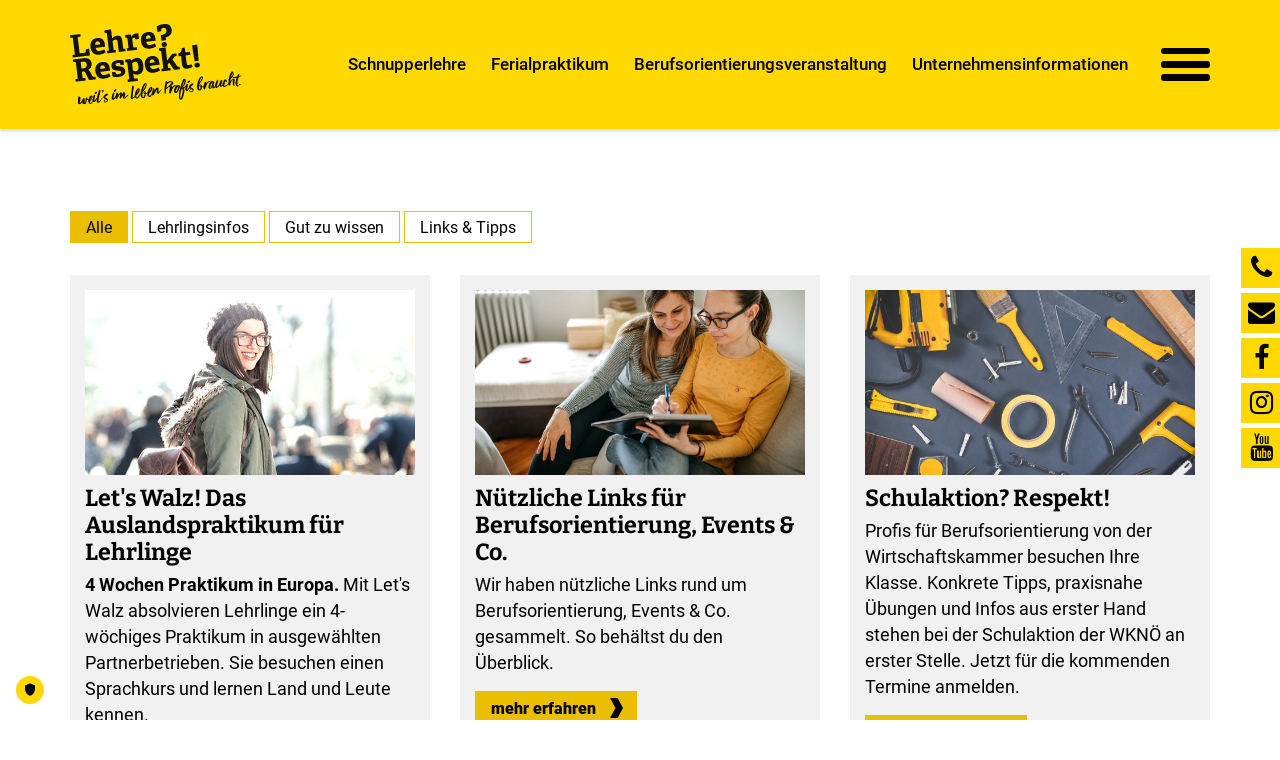

--- FILE ---
content_type: text/html; charset=UTF-8
request_url: https://www.lehre-respekt.at/beitraege
body_size: 7736
content:
<!DOCTYPE html>
<html lang="de">
<head>
    <title>Beiträge rund um die Lehre | WKNÖ - Lehre? Respekt!</title>
    <!--
      Diese Website wurde von Q2E Online-Agentur - Im Web weiter wachsen / 3100 St. Pölten / Niederösterreich erstellt.
      http://www.q2e.at
    -->
    <meta http-equiv="Content-Type" content="text/html; charset=utf-8" />
    <meta http-equiv="X-UA-Compatible" content="IE=edge">
    <meta name="viewport" content="width=device-width, initial-scale=1.0">
    <meta name="description" content="Bleib am Ball mit unseren informativen Beiträgen über Lehrberufe, Erfolgsgeschichten und Trends in der Berufsbildung. Wir halten dich auf dem Laufenden." />
    <meta name="robots" content="index,follow" />
    <meta name="verify-v1" content="" />
    <meta name="google-site-verification" content="" />

    <meta property="og:site_name" content="WKN&Ouml; Berufs- und Ferialpraktika"/>
    <meta property="og:locale" content="de_DE"/>
    <meta property="og:locale:alternate" content="de_DE"/>
    <meta property="og:type" content="article"/>
    <meta property="og:title" content="Beiträge rund um die Lehre | WKNÖ - Lehre? Respekt!"/>
    <meta property="og:url" content="https://www.lehre-respekt.at/beitraege"/>
    
    
      <meta property="og:image" content="https://www.lehre-respekt.at/themes/wknoe-berufspraktika-2022/build/pix/logo1_social.png?v=202601050943"/>
      <meta property="og:image:width" content="1200"/>
      <meta property="og:image:height" content="630"/>
    
    <meta property="og:description" content="Bleib am Ball mit unseren informativen Beiträgen über Lehrberufe, Erfolgsgeschichten und Trends in der Berufsbildung. Wir halten dich auf dem Laufenden."/>

    <link rel="apple-touch-icon" sizes="180x180" href="https://www.lehre-respekt.at/themes/wknoe-berufspraktika-2022/build/pix/favicon/apple-touch-icon.png">
    <link rel="icon" type="image/png" sizes="32x32" href="https://www.lehre-respekt.at/themes/wknoe-berufspraktika-2022/build/pix/favicon/favicon-32x32.png">
    <link rel="icon" type="image/png" sizes="16x16" href="https://www.lehre-respekt.at/themes/wknoe-berufspraktika-2022/build/pix/favicon/favicon-16x16.png">
    <link rel="manifest" href="https://www.lehre-respekt.at/themes/wknoe-berufspraktika-2022/build/pix/favicon/site.webmanifest">
    <link rel="mask-icon" href="https://www.lehre-respekt.at/themes/wknoe-berufspraktika-2022/build/pix/favicon/safari-pinned-tab.svg" color="#5bbad5">
    <link rel="shortcut icon" href="https://www.lehre-respekt.at/themes/wknoe-berufspraktika-2022/build/pix/favicon/favicon.ico">
    <meta name="msapplication-TileColor" content="#da532c">
    <meta name="msapplication-config" content="https://www.lehre-respekt.at/themes/wknoe-berufspraktika-2022/build/pix/favicon/browserconfig.xml">
    <meta name="theme-color" content="#ffffff">

    <link rel="alternate" type="application/rss+xml" title="Beiträge rund um die Lehre | WKNÖ - Lehre? Respekt!" href="https://www.lehre-respekt.at/feed"/>

    
    <!-- CSS minified build -->
    <link rel="stylesheet" href="https://www.lehre-respekt.at/themes/wknoe-berufspraktika-2022/build/css/styles.min.css?v=202601050943" />
    <!-- JS inline (header) -->
    <script>function decryptMail(r){for(var t,n="",e=(r=r.substr(1)).split("%"),i=e.length,o=0;o<i;o++)t=e[o],t^=18,n+=String.fromCharCode(t);return n}</script>
    <script>
      var edw = edw || {};
      edw.ready = edw.ready || [];
    </script>
    

      <!-- TRUENDO Privacy Center -->
      <script data-accessibility="true" data-transparency="false" id="truendoAutoBlock" type="text/javascript" src=https://cdn.priv.center/pc/truendo_cmp.pid.js data-siteid="e726a900-2ea8-40fb-b7cf-aec7ebaba159"></script>
      <!-- End TRUENDO Privacy Center -->

  <!-- Google tag (gtag.js) -->
    <script async src="https://www.googletagmanager.com/gtag/js?id=G-S0E5SLPKY4"></script>
    <script>
      window.dataLayer = window.dataLayer || [];
      function gtag(){dataLayer.push(arguments);}
      gtag('js', new Date());
      gtag('config', 'G-S0E5SLPKY4');
    </script>
    </head>

  <body id="top" class="site-1 ct-57 ct-variation-0 si-variation-0 parent-ct-0 tree-main active-item-9 active-level-0 user_logged_out">
  <div id="app" class="background">
    <div class="c-overlay js-menu_close_btn"></div>
    

     <!-- Sprungmarken -->
      <div class="c-jump">
        <h4 class="sr-only">Seitenbereiche:</h4>
        <ul class="c-jump__container clearfix">
          <li class="c-jump__item"><a class="c-jump__link" href="#content" title="Zum Inhalt springen">Zum Inhalt</a></li>
          <li class="c-jump__item"><a class="c-jump__link" href="#navigation" title="Zur Hauptnavigation springen">Zur Hauptnavigation</a></li>
          <li class="c-jump__item"><a class="c-jump__link" href="#footer" title="Zur Footernavigation springen">Zur Footernavigation</a></li>
          <li class="c-jump__item"><a class="c-jump__link" href="#social" title="Zu den Social Links springen">Zu den Social Links</a></li>
        </ul>
      </div>

      <header class="f-header">

        <div class="c-infobar js-show_if_content">
          <div class="c-infobar__text container">
            
          </div>
        </div>

        <!-- TOP Bereich -->
        <div class="f-top container">
          <div class="logo">
            <a class="logo__link" href="https://www.lehre-respekt.at/">
              <img class="logo__img" src="https://www.lehre-respekt.at/themes/wknoe-berufspraktika-2022/build/svg/logo1.svg" alt="Logo: Lehre? Respekt! Weils im Leben Profis braucht" />
              <span class="accessible-hidden">Logo verlinkt zur Startseite</span>
            </a>
          </div>

          <div class="f-top__menu-container">
            <nav class="f-top__menu-container-links js-check_if_link_is_acitve_site" aria-label="Menü im Header">
              <ul class="editor-list">
<li><a class="nlink3i " href="https://www.lehre-respekt.at/berufsorientierung/schnupperlehre">Schnupperlehre</a></li>
<li><a class="nlink3i " href="https://www.lehre-respekt.at/berufsorientierung/ferialpraktika">Ferialpraktikum</a></li>
<li><a class=" nlink3 nlink5" target="_blank" href="https://www.berufsinfo-noe.at/">Berufsorientierungsveranstaltung</a></li>
<li><a class="nlink3i " href="https://www.lehre-respekt.at/infos-fuer-unternehmen">Unternehmensinformationen</a></li>
</ul>
            </nav>

            <div class="f-top__navigation">
              <div class="f-top__navigation--mobile">
                <div class="f-header__menubtn">
                  <button id="navigation"
                          class="menubtn js-toggle_menu"
                          data-toggle="collapse"
                          data-target="#off-canvas-nav"
                          aria-expanded="false"
                          aria-controls="off-canvas-nav">
                    <span class="menubtn__stroke menubtn__stroke--1"></span>
                    <span class="menubtn__stroke menubtn__stroke--2"></span>
                    <span class="menubtn__stroke menubtn__stroke--3"></span>
                    <span class="sr-only">MENÜ</span>
                  </button>
                </div>
              </div>
            </div>
          </div>
        </div> <!-- .f_top -->
        <div id="off-canvas-nav" class="off-canvas-nav">
          <nav class="c-nav-sitemap-mobile js-mobile_menu" tabindex="-1">
	<button class="c-nav-sitemap-mobile__close closebtn js-menu_close_btn">
		<img class="closebtn__img" src="https://www.lehre-respekt.at/themes/wknoe-berufspraktika-2022/build/svg/icon-close.svg" alt="Icon: X">
		<span class="sr-only">Menü schließen</span>
	</button>
	<ul class="c-nav-sitemap-mobile__list-level0">
		<!--
			<li class="c-nav-sitemap-mobile__list-item c-nav-sitemap-mobile__list-item--level0 inactive">
				<a href="https://www.lehre-respekt.at/" class="c-nav-sitemap-mobile__list-link c-nav-sitemap-mobile__list-link--level0">Startseite</a>
			</li>
		-->
		
			<li class="c-nav-sitemap-mobile__list-item c-nav-sitemap-mobile__list-item--level0">
  <a id="js-add_active_1"
     href="https://www.lehre-respekt.at/startseite"
     
     class="c-nav-sitemap-mobile__list-link c-nav-sitemap-mobile__list-link--level0 c-nav-sitemap-mobile__list-link--level0-14">
    <span class="c-nav-sitemap-mobile__list-title c-nav-sitemap-mobile__list-title--level0">
      Startseite
    </span>
  </a>

  <button class="c-nav-sitemap-mobile--dropdown-button c-nav-sitemap-mobile__list-level0-item--dropdown-button" aria-haspopup="true" aria-expanded="false">
    <span class="sr-only">Untermenü von Startseite öffnen</span>
  </button>

  
</li>
<!--inactive-->
		
			<li class="c-nav-sitemap-mobile__list-item c-nav-sitemap-mobile__list-item--level0">
  <a id="js-add_active_2"
     href="https://www.lehre-respekt.at/berufsorientierung"
     
     class="c-nav-sitemap-mobile__list-link c-nav-sitemap-mobile__list-link--level0 c-nav-sitemap-mobile__list-link--level0-17">
    <span class="c-nav-sitemap-mobile__list-title c-nav-sitemap-mobile__list-title--level0">
      Berufsorientierung
    </span>
  </a>

  <button class="c-nav-sitemap-mobile--dropdown-button c-nav-sitemap-mobile__list-level0-item--dropdown-button" aria-haspopup="true" aria-expanded="false">
    <span class="sr-only">Untermenü von Berufsorientierung öffnen</span>
  </button>

  
    <ul class="c-nav-sitemap-mobile__list-submenu c-nav-sitemap-mobile__list-submenu--level1">
      
        <li class="c-nav-sitemap-mobile__list-item c-nav-sitemap-mobile__list-item--level1">
  <a id="js-add_active_2_1"
     href="https://www.lehre-respekt.at/berufsorientierung/schnupperlehre"
     
     class="c-nav-sitemap-mobile__list-link c-nav-sitemap-mobile__list-link--level1 c-nav-sitemap-mobile__list-link--level1-46">
    <span class="c-nav-sitemap-mobile__list-title c-nav-sitemap-mobile__list-title--level1">
      Schnupperlehre finden
    </span>
  </a>

  <button class="c-nav-sitemap-mobile--dropdown-button c-nav-sitemap-mobile__list-level1-item--dropdown-button" aria-haspopup="true" aria-expanded="false">
    <span class="sr-only">Untermenü von Schnupperlehre finden öffnen</span>
  </button>

  
</li>
<!--inactive-->
      
        <li class="c-nav-sitemap-mobile__list-item c-nav-sitemap-mobile__list-item--level1">
  <a id="js-add_active_2_2"
     href="https://www.lehre-respekt.at/berufsorientierung/ferialpraktika"
     
     class="c-nav-sitemap-mobile__list-link c-nav-sitemap-mobile__list-link--level1 c-nav-sitemap-mobile__list-link--level1-57">
    <span class="c-nav-sitemap-mobile__list-title c-nav-sitemap-mobile__list-title--level1">
      Ferialpraktika finden
    </span>
  </a>

  <button class="c-nav-sitemap-mobile--dropdown-button c-nav-sitemap-mobile__list-level1-item--dropdown-button" aria-haspopup="true" aria-expanded="false">
    <span class="sr-only">Untermenü von Ferialpraktika finden öffnen</span>
  </button>

  
</li>
<!--inactive-->
      
        <li class="c-nav-sitemap-mobile__list-item c-nav-sitemap-mobile__list-item--level1">
  <a id="js-add_active_2_3"
     href="https://www.lehre-respekt.at/berufsorientierung/ist-eine-lehre-das-richtige-fuer-mich"
     
     class="c-nav-sitemap-mobile__list-link c-nav-sitemap-mobile__list-link--level1 c-nav-sitemap-mobile__list-link--level1-22">
    <span class="c-nav-sitemap-mobile__list-title c-nav-sitemap-mobile__list-title--level1">
      Ist eine Lehre das Richtige f&uuml;r mich?
    </span>
  </a>

  <button class="c-nav-sitemap-mobile--dropdown-button c-nav-sitemap-mobile__list-level1-item--dropdown-button" aria-haspopup="true" aria-expanded="false">
    <span class="sr-only">Untermenü von Ist eine Lehre das Richtige f&uuml;r mich? öffnen</span>
  </button>

  
</li>
<!--inactive-->
      
        <li class="c-nav-sitemap-mobile__list-item c-nav-sitemap-mobile__list-item--level1">
  <a id="js-add_active_2_4"
     href="https://www.lehre-respekt.at/berufsorientierung/lehre-ja-aber-welche"
     
     class="c-nav-sitemap-mobile__list-link c-nav-sitemap-mobile__list-link--level1 c-nav-sitemap-mobile__list-link--level1-37">
    <span class="c-nav-sitemap-mobile__list-title c-nav-sitemap-mobile__list-title--level1">
      Lehre ja. Aber welche?
    </span>
  </a>

  <button class="c-nav-sitemap-mobile--dropdown-button c-nav-sitemap-mobile__list-level1-item--dropdown-button" aria-haspopup="true" aria-expanded="false">
    <span class="sr-only">Untermenü von Lehre ja. Aber welche? öffnen</span>
  </button>

  
</li>
<!--inactive-->
      
    </ul>
  
</li>
<!--inactive-->
		
			<li class="c-nav-sitemap-mobile__list-item c-nav-sitemap-mobile__list-item--level0">
  <a id="js-add_active_3"
     href="https://www.lehre-respekt.at/formen-der-lehre"
     
     class="c-nav-sitemap-mobile__list-link c-nav-sitemap-mobile__list-link--level0 c-nav-sitemap-mobile__list-link--level0-24">
    <span class="c-nav-sitemap-mobile__list-title c-nav-sitemap-mobile__list-title--level0">
      Formen der Lehre
    </span>
  </a>

  <button class="c-nav-sitemap-mobile--dropdown-button c-nav-sitemap-mobile__list-level0-item--dropdown-button" aria-haspopup="true" aria-expanded="false">
    <span class="sr-only">Untermenü von Formen der Lehre öffnen</span>
  </button>

  
    <ul class="c-nav-sitemap-mobile__list-submenu c-nav-sitemap-mobile__list-submenu--level1">
      
        <li class="c-nav-sitemap-mobile__list-item c-nav-sitemap-mobile__list-item--level1">
  <a id="js-add_active_3_1"
     href="https://www.lehre-respekt.at/formen-der-lehre/lehre-klassisch"
     
     class="c-nav-sitemap-mobile__list-link c-nav-sitemap-mobile__list-link--level1 c-nav-sitemap-mobile__list-link--level1-27">
    <span class="c-nav-sitemap-mobile__list-title c-nav-sitemap-mobile__list-title--level1">
      Lehre klassisch
    </span>
  </a>

  <button class="c-nav-sitemap-mobile--dropdown-button c-nav-sitemap-mobile__list-level1-item--dropdown-button" aria-haspopup="true" aria-expanded="false">
    <span class="sr-only">Untermenü von Lehre klassisch öffnen</span>
  </button>

  
</li>
<!--inactive-->
      
        <li class="c-nav-sitemap-mobile__list-item c-nav-sitemap-mobile__list-item--level1">
  <a id="js-add_active_3_2"
     href="https://www.lehre-respekt.at/formen-der-lehre/lehre-mit-matura"
     
     class="c-nav-sitemap-mobile__list-link c-nav-sitemap-mobile__list-link--level1 c-nav-sitemap-mobile__list-link--level1-40">
    <span class="c-nav-sitemap-mobile__list-title c-nav-sitemap-mobile__list-title--level1">
      Lehre mit Matura
    </span>
  </a>

  <button class="c-nav-sitemap-mobile--dropdown-button c-nav-sitemap-mobile__list-level1-item--dropdown-button" aria-haspopup="true" aria-expanded="false">
    <span class="sr-only">Untermenü von Lehre mit Matura öffnen</span>
  </button>

  
</li>
<!--inactive-->
      
        <li class="c-nav-sitemap-mobile__list-item c-nav-sitemap-mobile__list-item--level1">
  <a id="js-add_active_3_3"
     href="https://www.lehre-respekt.at/formen-der-lehre/lehre-nach-matura"
     
     class="c-nav-sitemap-mobile__list-link c-nav-sitemap-mobile__list-link--level1 c-nav-sitemap-mobile__list-link--level1-41">
    <span class="c-nav-sitemap-mobile__list-title c-nav-sitemap-mobile__list-title--level1">
      Lehre nach Matura
    </span>
  </a>

  <button class="c-nav-sitemap-mobile--dropdown-button c-nav-sitemap-mobile__list-level1-item--dropdown-button" aria-haspopup="true" aria-expanded="false">
    <span class="sr-only">Untermenü von Lehre nach Matura öffnen</span>
  </button>

  
</li>
<!--inactive-->
      
        <li class="c-nav-sitemap-mobile__list-item c-nav-sitemap-mobile__list-item--level1">
  <a id="js-add_active_3_4"
     href="https://www.lehre-respekt.at/formen-der-lehre/duale-akademie"
     
     class="c-nav-sitemap-mobile__list-link c-nav-sitemap-mobile__list-link--level1 c-nav-sitemap-mobile__list-link--level1-42">
    <span class="c-nav-sitemap-mobile__list-title c-nav-sitemap-mobile__list-title--level1">
      Duale Akademie f&uuml;r AHS Maturant:innen
    </span>
  </a>

  <button class="c-nav-sitemap-mobile--dropdown-button c-nav-sitemap-mobile__list-level1-item--dropdown-button" aria-haspopup="true" aria-expanded="false">
    <span class="sr-only">Untermenü von Duale Akademie f&uuml;r AHS Maturant:innen öffnen</span>
  </button>

  
</li>
<!--inactive-->
      
    </ul>
  
</li>
<!--inactive-->
		
			<li class="c-nav-sitemap-mobile__list-item c-nav-sitemap-mobile__list-item--level0">
  <a id="js-add_active_4"
     href="https://www.lehre-respekt.at/lehrausbildung"
     
     class="c-nav-sitemap-mobile__list-link c-nav-sitemap-mobile__list-link--level0 c-nav-sitemap-mobile__list-link--level0-25">
    <span class="c-nav-sitemap-mobile__list-title c-nav-sitemap-mobile__list-title--level0">
      Lehrausbildung
    </span>
  </a>

  <button class="c-nav-sitemap-mobile--dropdown-button c-nav-sitemap-mobile__list-level0-item--dropdown-button" aria-haspopup="true" aria-expanded="false">
    <span class="sr-only">Untermenü von Lehrausbildung öffnen</span>
  </button>

  
    <ul class="c-nav-sitemap-mobile__list-submenu c-nav-sitemap-mobile__list-submenu--level1">
      
        <li class="c-nav-sitemap-mobile__list-item c-nav-sitemap-mobile__list-item--level1">
  <a id="js-add_active_4_1"
     href="https://www.lehre-respekt.at/lehrausbildung/berufsschule"
     
     class="c-nav-sitemap-mobile__list-link c-nav-sitemap-mobile__list-link--level1 c-nav-sitemap-mobile__list-link--level1-39">
    <span class="c-nav-sitemap-mobile__list-title c-nav-sitemap-mobile__list-title--level1">
      Berufsschule
    </span>
  </a>

  <button class="c-nav-sitemap-mobile--dropdown-button c-nav-sitemap-mobile__list-level1-item--dropdown-button" aria-haspopup="true" aria-expanded="false">
    <span class="sr-only">Untermenü von Berufsschule öffnen</span>
  </button>

  
</li>
<!--inactive-->
      
        <li class="c-nav-sitemap-mobile__list-item c-nav-sitemap-mobile__list-item--level1">
  <a id="js-add_active_4_2"
     href="https://www.lehre-respekt.at/lehrausbildung/lehrvertrag"
     
     class="c-nav-sitemap-mobile__list-link c-nav-sitemap-mobile__list-link--level1 c-nav-sitemap-mobile__list-link--level1-43">
    <span class="c-nav-sitemap-mobile__list-title c-nav-sitemap-mobile__list-title--level1">
      Lehrvertrag
    </span>
  </a>

  <button class="c-nav-sitemap-mobile--dropdown-button c-nav-sitemap-mobile__list-level1-item--dropdown-button" aria-haspopup="true" aria-expanded="false">
    <span class="sr-only">Untermenü von Lehrvertrag öffnen</span>
  </button>

  
</li>
<!--inactive-->
      
        <li class="c-nav-sitemap-mobile__list-item c-nav-sitemap-mobile__list-item--level1">
  <a id="js-add_active_4_3"
     href="https://www.lehre-respekt.at/lehrausbildung/dein-weg-zur-lehrabschlusspruefung"
     
     class="c-nav-sitemap-mobile__list-link c-nav-sitemap-mobile__list-link--level1 c-nav-sitemap-mobile__list-link--level1-45">
    <span class="c-nav-sitemap-mobile__list-title c-nav-sitemap-mobile__list-title--level1">
      Dein Weg zur Lehrabschlusspr&uuml;fung
    </span>
  </a>

  <button class="c-nav-sitemap-mobile--dropdown-button c-nav-sitemap-mobile__list-level1-item--dropdown-button" aria-haspopup="true" aria-expanded="false">
    <span class="sr-only">Untermenü von Dein Weg zur Lehrabschlusspr&uuml;fung öffnen</span>
  </button>

  
</li>
<!--inactive-->
      
    </ul>
  
</li>
<!--inactive-->
		
			<li class="c-nav-sitemap-mobile__list-item c-nav-sitemap-mobile__list-item--level0">
  <a id="js-add_active_5"
     href="https://www.lehre-respekt.at/infos-tipps"
     
     class="c-nav-sitemap-mobile__list-link c-nav-sitemap-mobile__list-link--level0 c-nav-sitemap-mobile__list-link--level0-47">
    <span class="c-nav-sitemap-mobile__list-title c-nav-sitemap-mobile__list-title--level0">
      Infos &amp; Tipps
    </span>
  </a>

  <button class="c-nav-sitemap-mobile--dropdown-button c-nav-sitemap-mobile__list-level0-item--dropdown-button" aria-haspopup="true" aria-expanded="false">
    <span class="sr-only">Untermenü von Infos &amp; Tipps öffnen</span>
  </button>

  
    <ul class="c-nav-sitemap-mobile__list-submenu c-nav-sitemap-mobile__list-submenu--level1">
      
        <li class="c-nav-sitemap-mobile__list-item c-nav-sitemap-mobile__list-item--level1">
  <a id="js-add_active_5_1"
     href="https://www.lehre-respekt.at/infos-tipps/bewerbungsablauf"
     
     class="c-nav-sitemap-mobile__list-link c-nav-sitemap-mobile__list-link--level1 c-nav-sitemap-mobile__list-link--level1-48">
    <span class="c-nav-sitemap-mobile__list-title c-nav-sitemap-mobile__list-title--level1">
      Bewerbungsablauf
    </span>
  </a>

  <button class="c-nav-sitemap-mobile--dropdown-button c-nav-sitemap-mobile__list-level1-item--dropdown-button" aria-haspopup="true" aria-expanded="false">
    <span class="sr-only">Untermenü von Bewerbungsablauf öffnen</span>
  </button>

  
</li>
<!--inactive-->
      
        <li class="c-nav-sitemap-mobile__list-item c-nav-sitemap-mobile__list-item--level1">
  <a id="js-add_active_5_2"
     href="https://www.lehre-respekt.at/infos-tipps/bewerbungsunterlagen"
     
     class="c-nav-sitemap-mobile__list-link c-nav-sitemap-mobile__list-link--level1 c-nav-sitemap-mobile__list-link--level1-55">
    <span class="c-nav-sitemap-mobile__list-title c-nav-sitemap-mobile__list-title--level1">
      Bewerbungsunterlagen
    </span>
  </a>

  <button class="c-nav-sitemap-mobile--dropdown-button c-nav-sitemap-mobile__list-level1-item--dropdown-button" aria-haspopup="true" aria-expanded="false">
    <span class="sr-only">Untermenü von Bewerbungsunterlagen öffnen</span>
  </button>

  
</li>
<!--inactive-->
      
        <li class="c-nav-sitemap-mobile__list-item c-nav-sitemap-mobile__list-item--level1">
  <a id="js-add_active_5_3"
     href="https://www.lehre-respekt.at/infos-tipps/vorstellungsgespraech"
     
     class="c-nav-sitemap-mobile__list-link c-nav-sitemap-mobile__list-link--level1 c-nav-sitemap-mobile__list-link--level1-56">
    <span class="c-nav-sitemap-mobile__list-title c-nav-sitemap-mobile__list-title--level1">
      Vorstellungsgespr&auml;ch
    </span>
  </a>

  <button class="c-nav-sitemap-mobile--dropdown-button c-nav-sitemap-mobile__list-level1-item--dropdown-button" aria-haspopup="true" aria-expanded="false">
    <span class="sr-only">Untermenü von Vorstellungsgespr&auml;ch öffnen</span>
  </button>

  
</li>
<!--inactive-->
      
        <li class="c-nav-sitemap-mobile__list-item c-nav-sitemap-mobile__list-item--level1">
  <a id="js-add_active_5_4"
     href="https://www.lehre-respekt.at/infos-tipps/veranstaltungen-in-niederoesterreich"
      target="_blank" 
     class="c-nav-sitemap-mobile__list-link c-nav-sitemap-mobile__list-link--level1 c-nav-sitemap-mobile__list-link--level1-52">
    <span class="c-nav-sitemap-mobile__list-title c-nav-sitemap-mobile__list-title--level1">
      Veranstaltungen in Nieder&ouml;sterreich
    </span>
  </a>

  <button class="c-nav-sitemap-mobile--dropdown-button c-nav-sitemap-mobile__list-level1-item--dropdown-button" aria-haspopup="true" aria-expanded="false">
    <span class="sr-only">Untermenü von Veranstaltungen in Nieder&ouml;sterreich öffnen</span>
  </button>

  
</li>
<!--inactive-->
      
        <li class="c-nav-sitemap-mobile__list-item c-nav-sitemap-mobile__list-item--level1">
  <a id="js-add_active_5_5"
     href="https://www.lehre-respekt.at/infos-tipps/lehrbetriebsuebersicht"
      target="_blank" 
     class="c-nav-sitemap-mobile__list-link c-nav-sitemap-mobile__list-link--level1 c-nav-sitemap-mobile__list-link--level1-53">
    <span class="c-nav-sitemap-mobile__list-title c-nav-sitemap-mobile__list-title--level1">
      Lehrbetriebs&uuml;bersicht
    </span>
  </a>

  <button class="c-nav-sitemap-mobile--dropdown-button c-nav-sitemap-mobile__list-level1-item--dropdown-button" aria-haspopup="true" aria-expanded="false">
    <span class="sr-only">Untermenü von Lehrbetriebs&uuml;bersicht öffnen</span>
  </button>

  
</li>
<!--inactive-->
      
    </ul>
  
</li>
<!--inactive-->
		
			<li class="c-nav-sitemap-mobile__list-item c-nav-sitemap-mobile__list-item--level0">
  <a id="js-add_active_6"
     href="https://www.lehre-respekt.at/alle-lehrberufe"
      target="_blank" 
     class="c-nav-sitemap-mobile__list-link c-nav-sitemap-mobile__list-link--level0 c-nav-sitemap-mobile__list-link--level0-54">
    <span class="c-nav-sitemap-mobile__list-title c-nav-sitemap-mobile__list-title--level0">
      Alle Lehrberufe
    </span>
  </a>

  <button class="c-nav-sitemap-mobile--dropdown-button c-nav-sitemap-mobile__list-level0-item--dropdown-button" aria-haspopup="true" aria-expanded="false">
    <span class="sr-only">Untermenü von Alle Lehrberufe öffnen</span>
  </button>

  
</li>
<!--inactive-->
		
			<li class="c-nav-sitemap-mobile__list-item c-nav-sitemap-mobile__list-item--level0">
  <a id="js-add_active_7"
     href="https://www.lehre-respekt.at/faq"
     
     class="c-nav-sitemap-mobile__list-link c-nav-sitemap-mobile__list-link--level0 c-nav-sitemap-mobile__list-link--level0-19">
    <span class="c-nav-sitemap-mobile__list-title c-nav-sitemap-mobile__list-title--level0">
      FAQ
    </span>
  </a>

  <button class="c-nav-sitemap-mobile--dropdown-button c-nav-sitemap-mobile__list-level0-item--dropdown-button" aria-haspopup="true" aria-expanded="false">
    <span class="sr-only">Untermenü von FAQ öffnen</span>
  </button>

  
</li>
<!--inactive-->
		
			<li class="c-nav-sitemap-mobile__list-item c-nav-sitemap-mobile__list-item--level0">
  <a id="js-add_active_8"
     href="https://www.lehre-respekt.at/downloads"
     
     class="c-nav-sitemap-mobile__list-link c-nav-sitemap-mobile__list-link--level0 c-nav-sitemap-mobile__list-link--level0-20">
    <span class="c-nav-sitemap-mobile__list-title c-nav-sitemap-mobile__list-title--level0">
      Downloads
    </span>
  </a>

  <button class="c-nav-sitemap-mobile--dropdown-button c-nav-sitemap-mobile__list-level0-item--dropdown-button" aria-haspopup="true" aria-expanded="false">
    <span class="sr-only">Untermenü von Downloads öffnen</span>
  </button>

  
</li>
<!--inactive-->
		
			<li class="c-nav-sitemap-mobile__list-item c-nav-sitemap-mobile__list-item--level0">
  <a id="js-add_active_9"
     href="https://www.lehre-respekt.at/beitraege"
     
     class="c-nav-sitemap-mobile__list-link c-nav-sitemap-mobile__list-link--level0 c-nav-sitemap-mobile__list-link--level0-28">
    <span class="c-nav-sitemap-mobile__list-title c-nav-sitemap-mobile__list-title--level0">
      Beitr&auml;ge
    </span>
  </a>

  <button class="c-nav-sitemap-mobile--dropdown-button c-nav-sitemap-mobile__list-level0-item--dropdown-button" aria-haspopup="true" aria-expanded="false">
    <span class="sr-only">Untermenü von Beitr&auml;ge öffnen</span>
  </button>

  
</li>
<!--active-->
		
			<li class="c-nav-sitemap-mobile__list-item c-nav-sitemap-mobile__list-item--level0">
  <a id="js-add_active_10"
     href="https://www.lehre-respekt.at/adventkalender2"
     
     class="c-nav-sitemap-mobile__list-link c-nav-sitemap-mobile__list-link--level0 c-nav-sitemap-mobile__list-link--level0-65">
    <span class="c-nav-sitemap-mobile__list-title c-nav-sitemap-mobile__list-title--level0">
      Adventkalender
    </span>
  </a>

  <button class="c-nav-sitemap-mobile--dropdown-button c-nav-sitemap-mobile__list-level0-item--dropdown-button" aria-haspopup="true" aria-expanded="false">
    <span class="sr-only">Untermenü von Adventkalender öffnen</span>
  </button>

  
</li>
<!--inactive-->
		
			<li class="c-nav-sitemap-mobile__list-item c-nav-sitemap-mobile__list-item--level0">
  <a id="js-add_active_11"
     href="https://www.lehre-respekt.at/infos-fuer-unternehmen"
     
     class="c-nav-sitemap-mobile__list-link c-nav-sitemap-mobile__list-link--level0 c-nav-sitemap-mobile__list-link--level0-67">
    <span class="c-nav-sitemap-mobile__list-title c-nav-sitemap-mobile__list-title--level0">
      Infos f&uuml;r Unternehmen
    </span>
  </a>

  <button class="c-nav-sitemap-mobile--dropdown-button c-nav-sitemap-mobile__list-level0-item--dropdown-button" aria-haspopup="true" aria-expanded="false">
    <span class="sr-only">Untermenü von Infos f&uuml;r Unternehmen öffnen</span>
  </button>

  
</li>
<!--inactive-->
		
	</ul>
	<button class="c-nav-sitemap-mobile__close closebtn--accessible js-btn_close_nav_accessible">
		Menü schließen
	</button>
</nav>
<!--{sx_nv_status}-->
        </div>
      </header>

      <nav class="f-nav" aria-label="Unternavigation">
        
      </nav>

      <main id="content" class="f-content" tabindex="-1">
        <!-- Breadcrumb -->
        <div class="container">
          <!-- ModuleBreadcrumb BEGIN -->
<nav aria-label="Breadcrumb" >
  <ol class="breadcrumb">
    <li class="breadcrumb__item"><a href="https://www.lehre-respekt.at/">Startseite</a></li><li class="breadcrumb__item breadcrumb__item--current" aria-current="page"><a href="https://www.lehre-respekt.at/beitraege">Beitr&auml;ge</a></li>
  </ol>
</nav>

<!-- ModuleBreadcrumb END -->
        </div>

        <!-- Innercontent -->
        <div class="innercontent">

          <!-- Maincontent -->
          <div class="content-container">

            <!-- ContentItemCH -->
<div class="ct-ch">
  


<div class="c-ch-teaser ">

  <div class="container">

    
    <a id="ch-entries-anchor" class="invisible"></a>

    
          <div class="c-tag-filter">

                  <div class="c-tag-filter__list">
                          <div class="accessible-hidden">
                Hier können die angezeigten Inhalte nach Beiträge gefiltert werden. Es werden dann nur die passenden Inhalte angezeigt.              </div>
                        <ul class="c-tag-filter__list-group"
                data-role="tag-filter"
                data-filter-field-name="types">
              <li class="c-tag-filter__list-item c-tag-filter__list-item--selected">
                <button data-id=""
                   title="Filter zurücksetzen">
                  Alle                  <span class="accessible-hidden">Beiträge anzeigen</span>
                </button>
              </li>
                              <li class="c-tag-filter__list-item c-tag-filter__list-item-- ">
                  <button data-id="9000418">
                    <span class="accessible-hidden">Filtern nach</span>
                    Lehrlingsinfos                  </button>
                </li>
                              <li class="c-tag-filter__list-item c-tag-filter__list-item-- ">
                  <button data-id="9000419">
                    <span class="accessible-hidden">Filtern nach</span>
                    Gut zu wissen                  </button>
                </li>
                              <li class="c-tag-filter__list-item c-tag-filter__list-item-- ">
                  <button data-id="9000425">
                    <span class="accessible-hidden">Filtern nach</span>
                    Links &amp; Tipps                  </button>
                </li>
                          </ul>
          </div>
        
        
        
      </div>
    
    
      <div class="row">
        <div class="col-md-12">
          <div id="c-ch-teaser"
               data-role="load-more"
               data-load-more-url="https://www.lehre-respekt.at/beitraege/response?action=load&"
               data-load-more-page-param="ch_page"
               data-load-more-next-page="2"
               data-load-more-btn="[data-role=load-more-btn]"
               class="c-teaser c-teaser--box-background"
          >
                        <div class="row">
                                          <div class="col-xl-4 col-sm-6 c-teaser__box-container"
     data-role="content-entry-teaser">
  <div class="c-teaser__box c-teaser__box--default">
          <div class="c-teaser__box-img-container">
        <img class="c-teaser__box-img"
             src="https://www.lehre-respekt.at/img/content/elements/article_image_1-1-18-110_157.jpg"
             alt="Ein M&auml;dchen mit Parka, Haube und Rucksack blickt l&auml;chelnd zur&uuml;ck in die Kamera."
             width="580"
             height="325"
             loading="lazy">
      </div>
    
    <div class="c-teaser__box-content">
      <h2 class="headline--3 c-teaser__box-headline">
              <a class="c-teaser__box-link js-box-link" href="https://www.lehre-respekt.at/blog/let-s-walz-das-auslandspraktikum-fuer-lehrlinge" >
                Let's Walz! Das Auslandspraktikum f&uuml;r Lehrlinge              </a>
            </h2>
      <div class="c-teaser__box-text"><b>4 Wochen Praktikum in Europa.</b>&nbsp;Mit Let&prime;s Walz absolvieren Lehrlinge ein 4-w&ouml;chiges Praktikum in ausgew&auml;hlten Partnerbetrieben. Sie besuchen einen Sprachkurs und lernen Land und Leute kennen.</div>
    </div>

    <div class="c-teaser__box-more">
      <span class="c-btn c-btn--small">mehr erfahren</span>
    </div>
  </div>
</div>                              <div class="col-xl-4 col-sm-6 c-teaser__box-container"
     data-role="content-entry-teaser">
  <div class="c-teaser__box c-teaser__box--default">
          <div class="c-teaser__box-img-container">
        <img class="c-teaser__box-img"
             src="https://www.lehre-respekt.at/img/content/elements/article_image_1-1-17-62_38.jpg"
             alt="Eine Mutter und ihre Tochter sitzen auf einem Sofa und blicken in ein Notizbuch."
             width="580"
             height="325"
             loading="lazy">
      </div>
    
    <div class="c-teaser__box-content">
      <h2 class="headline--3 c-teaser__box-headline">
              <a class="c-teaser__box-link js-box-link" href="https://www.lehre-respekt.at/blog/nuetzliche-links-fuer-berufsorientierung-events-co" >
                N&uuml;tzliche Links f&uuml;r Berufsorientierung, Events & Co.              </a>
            </h2>
      <div class="c-teaser__box-text">Wir haben n&uuml;tzliche Links rund um Berufsorientierung, Events &amp; Co. gesammelt. So beh&auml;ltst du den &Uuml;berblick.</div>
    </div>

    <div class="c-teaser__box-more">
      <span class="c-btn c-btn--small">mehr erfahren</span>
    </div>
  </div>
</div>                              <div class="col-xl-4 col-sm-6 c-teaser__box-container"
     data-role="content-entry-teaser">
  <div class="c-teaser__box c-teaser__box--default">
          <div class="c-teaser__box-img-container">
        <img class="c-teaser__box-img"
             src="https://www.lehre-respekt.at/img/content/elements/article_image_1-1-41-230_820.jpg"
             alt="Verschiedene Werkzeuge in gelb auf blauem Untergrund als Flatlay"
             width="580"
             height="325"
             loading="lazy">
      </div>
    
    <div class="c-teaser__box-content">
      <h2 class="headline--3 c-teaser__box-headline">
              <a class="c-teaser__box-link js-box-link" href="https://www.lehre-respekt.at/blog/schulaktion-respekt" >
                Schulaktion? Respekt!              </a>
            </h2>
      <div class="c-teaser__box-text">Profis f&uuml;r Berufsorientierung von der Wirtschaftskammer besuchen Ihre Klasse.&nbsp;Konkrete Tipps, praxisnahe &Uuml;bungen und Infos aus erster Hand stehen bei der Schulaktion der WKN&Ouml; an erster Stelle. Jetzt f&uuml;r die kommenden Termine anmelden.</div>
    </div>

    <div class="c-teaser__box-more">
      <span class="c-btn c-btn--small">mehr erfahren</span>
    </div>
  </div>
</div>                              <div class="col-xl-4 col-sm-6 c-teaser__box-container"
     data-role="content-entry-teaser">
  <div class="c-teaser__box c-teaser__box--default">
          <div class="c-teaser__box-img-container">
        <img class="c-teaser__box-img"
             src="https://www.lehre-respekt.at/img/content/elements/article_image_1-1-19-154_358.jpg"
             alt="4 Jugendliche in Berufskleidung stehen vor schwarzem Hintergrund"
             width="580"
             height="325"
             loading="lazy">
      </div>
    
    <div class="c-teaser__box-content">
      <h2 class="headline--3 c-teaser__box-headline">
              <a class="c-teaser__box-link js-box-link" href="https://www.lehre-respekt.at/blog/weiterbildung-nach-der-lehre" >
                Weiterbildung nach der Lehre              </a>
            </h2>
      <div class="c-teaser__box-text">Nach der Lehre stehen dir viele T&uuml;ren offen. Nach absolvierter Meisterpr&uuml;fung darfst du selbst Lehrlinge im Betrieb ausbilden. Die Werkmeisterschule wiederum ist eine ideale Zusatzqualifikation und m&ouml;glicherweise das Sprungbrett zur F&uuml;hrungsposition im technischen Bereich.</div>
    </div>

    <div class="c-teaser__box-more">
      <span class="c-btn c-btn--small">mehr erfahren</span>
    </div>
  </div>
</div>                                      </div>
            
            <button class="c-btn c-btn--ch"
                    data-role="load-more-btn">
              weitere Inhalte laden            </button>
          </div>
        </div>
      </div>
      </div>
  <div class="container">
    
  </div>
</div>

<script>
  edw.ready.push(function () {
    new edw.Views.TagFilterView($('[data-role=tag-filter]'), {
      anchor: 'ch-entries-anchor'
    });
  });
</script>
</div><!-- ./ContentItemCH -->
            <div class="mod-x20">

</div>


            <!-- module form is currently output in contentitemCH_index.php -->
          </div>
        </div>
      </main> <!-- .f_content -->

      <!-- Footer -->
      <footer class="f-footer">
        <div class="f-footer__main">
          <div class="container">
            <div class="row">
  
  
    <!--
1

 -->
<div class="mod-ga col-md-3 col-sm-6">
  <h3 class="headline--2 headline--white">Wir beraten Sie gern.</h3>
  
    <div class="c-img">
      <picture>
        <source srcset="https://www.lehre-respekt.at/img/ga-1_898.webp"
                type="image/webp">
        <img src="https://www.lehre-respekt.at/img/ga-1_898.jpg"
             width="268"
             height="400"
             alt="Port&auml;tbild von Mag. Andrea Servus vor einer wei&szlig;en Wand. Credit: WKN&Ouml;"
             class="ga__img">
      </picture>
    </div>
  
  <div class="ga__text"><b>Kontakt:<br /></b>Mag. Andrea Servus MSc MBA<br />E:&nbsp;<span id="b34ff715947b7157013075a82c59dc43">&lt;Diese E-Mail-Adresse ist gegen Spam Bots gesch&uuml;tzt, zum Ansehen m&uuml;ssen Sie in Ihrem Browser JavaScript aktivieren.&gt;</span><script>if (window.decryptMail) {  document.write(decryptMail('%46%115%50%102%115%96%117%119%102%47%48%77%112%126%115%124%121%48%50%122%96%119%116%47%48%127%115%123%126%102%125%40%98%96%60%112%123%126%118%103%124%117%82%101%121%124%125%119%60%115%102%48%44%98%96%60%112%123%126%118%103%124%117%82%101%121%124%125%119%60%115%102%46%61%115%44'));  document.getElementById("b34ff715947b7157013075a82c59dc43").style.display = "none"; }</script><br />T:&nbsp;<a href="tel:02742851-17510">02742 851-17510</a></div>
</div>
  
    <!--
2

 -->
<div class="mod-ga col-md-4 col-sm-6 offset-md-1">
  <h3 class="headline--2 headline--white">Noch Fragen?</h3>
  
    <div class="c-img">
      <picture>
        <source srcset="https://www.lehre-respekt.at/img/ga-2_949.webp"
                type="image/webp">
        <img src="https://www.lehre-respekt.at/img/ga-2_949.png"
             width="230"
             height="70"
             alt="Logo: Wirtschaftskammer Nieder&ouml;sterreich"
             class="ga__img" />
      </picture>
    </div>
  
  <div class="ga__text"><b>Wirtschaftskammer Nieder&ouml;sterreich</b>&nbsp;<br /><br />Abteilung Bildung<br />Bildungs- und Pr&uuml;fungszentrum der WKN&Ouml; am Schwaighof<br />Wirtschaftskammer-Platz 1<br />3100 St. P&ouml;lten</div>
</div>
  

  <div class="col-md-4">
    <!--  -->
<!--  -->
<ul id="footer" class="footer-navigation-level0">
  
    <li>
      <!--  -->
      <!--  -->
      <span class="footer_item_1">
        <a href="https://www.lehre-respekt.at/impressum" class="nl0_inactive footer-navigation-item-6" >
          Impressum
        </a>
      </span>
    </li>
  
    <li>
      <!--  -->
      <!--  -->
      <span class="footer_item_2">
        <a href="https://www.lehre-respekt.at/datenschutz" class="nl0_inactive footer-navigation-item-7" >
          Datenschutz
        </a>
      </span>
    </li>
  
    <li>
      <!--  -->
      <!--  -->
      <span class="footer_item_3">
        <a href="https://www.lehre-respekt.at/barrierefreiheitserklaerung" class="nl0_inactive footer-navigation-item-59" >
          Barrierefreiheitserkl&auml;rung
        </a>
      </span>
    </li>
  
    <li>
      <!--  -->
      <!--  -->
      <span class="footer_item_4">
        <a href="https://www.lehre-respekt.at/sitemap" class="nl0_inactive footer-navigation-item-16" >
          Sitemap
        </a>
      </span>
    </li>
  
    <li>
      <!--  -->
      <!--  -->
      <span class="footer_item_5">
        <a href="https://www.lehre-respekt.at/authentifizierung" class="nl0_inactive footer-navigation-item-8" >
          Authentifizierung
        </a>
      </span>
    </li>
  
    <li>
      <!--  -->
      <!--  -->
      <span class="footer_item_6">
        <a href="https://www.lehre-respekt.at/datenerhebung" class="nl0_inactive footer-navigation-item-9" >
          Datenerhebung
        </a>
      </span>
    </li>
  
    <li>
      <!--  -->
      <!--  -->
      <span class="footer_item_7">
        <a href="https://www.lehre-respekt.at/verwaltung" class="nl0_inactive footer-navigation-item-10" >
          Verwaltung
        </a>
      </span>
    </li>
  
</ul>
  </div>
</div>

          </div>
        </div>

        <div class="f-footer__bottom">
          <div class="container">
            <div class="row">
              <div class="col-lg-3 col-md-4 col-sm-5">
                <img src="https://www.lehre-respekt.at/themes/wknoe-berufspraktika-2022/build/svg/lehrlingshotline.svg" alt="" class="f-footer__bottom-img">
              </div>
              <div class="col-xl-8 col-lg-9 col-md-7 col-sm-7 offset-xl-1">
                <h2 class="text-highlight-2">Lehrlingshotline</h2><br />Bist du bereits Lehrling und hast zB Fragen zur Lehrabschlusspr&uuml;fung, zum Lehrvertrag, usw., dann wende dich an die Lehrlingsstellenhotline <b><a href="tel:02742/851-17900">02742/851-17900</a>.</b>
              </div>
            </div>
          </div>
        </div>

        <div id="social" class="c-social js-show_social_icon">
          <a href="tel:+43274285117900" class="c-social__item hidden" target="_blank">
            <div class="c-social__icon">
              <span class="fa fa-phone"></span>
            </div>
            <div class="c-social__slideout">Rufen Sie uns an!</div>
          </a>
          <a href="mailto:pr.bildung@wknoe.at" class="c-social__item hidden" target="_blank">
            <div class="c-social__icon">
              <span class="fa fa-envelope"></span>
            </div>
            <div class="c-social__slideout">Schreiben Sie uns!</div>
          </a>
          <a href="" class="c-social__item hidden" target="_blank">
            <div class="c-social__icon">
              <span class="fa fa-whatsapp"></span>
            </div>
            <div class="c-social__slideout">Schreiben Sie uns auf Whatsapp!</div>
          </a>
          <a href="" class="c-social__item hidden" target="_blank">
            <div class="c-social__icon">
              <span class="fa fa-newspaper-o"></span>
            </div>
            <div class="c-social__slideout">Zur Newsletter-Anmeldung</div>
          </a>
          <a href="https://www.facebook.com/lehrerespekt" class="c-social__item hidden" target="_blank">
            <div class="c-social__icon">
              <span class="fa fa-facebook"></span>
            </div>
            <div class="c-social__slideout">Zu Facebook</div>
          </a>
          <a href="https://www.instagram.com/lehre_respekt/" class="c-social__item hidden" target="_blank">
            <div class="c-social__icon">
              <span class="fa fa-instagram"></span>
            </div>
            <div class="c-social__slideout">Zu Instagram</div>
          </a>
          <a href="" class="c-social__item hidden" target="_blank">
            <div class="c-social__icon">
              <span class="fa fa-xing"></span>
            </div>
            <div class="c-social__slideout">Zu Xing</div>
          </a>
          <a href="" class="c-social__item hidden" target="_blank">
            <div class="c-social__icon">
              <span class="fa fa-linkedin"></span>
            </div>
            <div class="c-social__slideout">Zu Linkedin</div>
          </a>
          <a href="" class="c-social__item hidden" target="_blank">
            <div class="c-social__icon">
              <span class="fa fa-twitter"></span>
            </div>
            <div class="c-social__slideout">Zu Twitter</div>
          </a>
          <a href="" class="c-social__item hidden" target="_blank">
            <div class="c-social__icon">
              <span class="fa fa-pinterest"></span>
            </div>
            <div class="c-social__slideout">Zu Pinterest</div>
          </a>
          <a href="https://www.youtube.com/@lehrerespekt2021" class="c-social__item hidden" target="_blank">
            <div class="c-social__icon">
              <span class="fa fa-youtube"></span>
            </div>
            <div class="c-social__slideout">Zu Youtube</div>
          </a>
        </div>

        <p class="back-top js-back_to_top">
          <a href="#top">
            <i class="fa fa-chevron-up" aria-hidden="true"></i>
              NACH OBEN
          </a>
        </p>
      </footer> <!-- .f_footer -->
    </div> <!-- .background -->
    <script>
      var c_site_id = '1',
          c_contenttype ='57',
          c_parent_contenttype = '0',
          c_site_imagenav_level = 0,
          c_site_imagenav_active_selection = [9,0],
          c_mobile = false,
          c_output_device = '',
          c_root_url = 'https://www.lehre-respekt.at/',
          c_theme_url = 'https://www.lehre-respekt.at/themes/wknoe-berufspraktika-2022/',
          c_analytics_tracker = 'G-S0E5SLPKY4',
          ext_google_maps_geocoding_api_key = 'AIzaSyCZQkF8MaAn2sVeVEk-14pBfKBCgUU-ryo',
          x11_token = '65434902574174610895786295692796';
    </script>
    
    
    <!-- JS minified build (footer) -->
    <script src="https://www.lehre-respekt.at/themes/wknoe-berufspraktika-2022/build/js/footer.min.js?v=202601050943"></script>
    <!-- Additional JS for current contenttype -->
    
    
    <!-- the VueJS application -->
    <script src="https://www.lehre-respekt.at/themes/wknoe-berufspraktika-2022/app/dist/app.js"></script>

  <script src="https://maps.googleapis.com/maps/api/js?key=AIzaSyAnsLE3lNfl2B3p-sniEcJZwjk1M4gCb_w&callback=ext.initMap&v=weekly&libraries=marker" async defer></script>
  </body>
</html>


--- FILE ---
content_type: text/css
request_url: https://www.lehre-respekt.at/themes/wknoe-berufspraktika-2022/build/css/styles.min.css?v=202601050943
body_size: 34011
content:
@charset "UTF-8";@font-face{font-family:Roboto_wknoe;font-style:normal;font-weight:300;src:url(../fonts/roboto-v30-latin-300.woff2) format("woff2"),url(../fonts/roboto-v30-latin-300.woff) format("woff");font-display:swap}@font-face{font-family:Roboto_wknoe;font-style:italic;font-weight:300;src:url(../fonts/roboto-v30-latin-300italic.woff2) format("woff2"),url(../fonts/roboto-v30-latin-300italic.woff) format("woff");font-display:swap}@font-face{font-family:Roboto_wknoe;font-style:normal;font-weight:400;src:url(../fonts/roboto-v30-latin-regular.woff2) format("woff2"),url(../fonts/roboto-v30-latin-regular.woff) format("woff");font-display:swap}@font-face{font-family:Roboto_wknoe;font-style:italic;font-weight:400;src:url(../fonts/roboto-v30-latin-italic.woff2) format("woff2"),url(../fonts/roboto-v30-latin-italic.woff) format("woff");font-display:swap}@font-face{font-family:Roboto_wknoe;font-style:normal;font-weight:500;src:url(../fonts/roboto-v30-latin-500.woff2) format("woff2"),url(../fonts/roboto-v30-latin-500.woff) format("woff");font-display:swap}@font-face{font-family:Roboto_wknoe;font-style:italic;font-weight:500;src:url(../fonts/roboto-v30-latin-500italic.woff2) format("woff2"),url(../fonts/roboto-v30-latin-500italic.woff) format("woff");font-display:swap}@font-face{font-family:Roboto_wknoe;font-style:normal;font-weight:700;src:url(../fonts/roboto-v30-latin-700.woff2) format("woff2"),url(../fonts/roboto-v30-latin-700.woff) format("woff");font-display:swap}@font-face{font-family:Roboto_wknoe;font-style:italic;font-weight:700;src:url(../fonts/roboto-v30-latin-700italic.woff2) format("woff2"),url(../fonts/roboto-v30-latin-700italic.woff) format("woff");font-display:swap}@font-face{font-family:Roboto_wknoe;font-style:normal;font-weight:900;src:url(../fonts/roboto-v30-latin-900.woff2) format("woff2"),url(../fonts/roboto-v30-latin-900.woff) format("woff");font-display:swap}@font-face{font-family:Roboto_wknoe;font-style:italic;font-weight:900;src:url(../fonts/roboto-v30-latin-900italic.woff2) format("woff2"),url(../fonts/roboto-v30-latin-900italic.woff) format("woff");font-display:swap}@font-face{font-family:Bitter;font-style:normal;font-weight:300;src:url(../fonts/bitter-v32-latin-300.woff2) format("woff2"),url(../fonts/bitter-v32-latin-300.woff) format("woff");font-display:swap}@font-face{font-family:Bitter;font-style:italic;font-weight:300;src:url(../fonts/bitter-v32-latin-300italic.woff2) format("woff2"),url(../fonts/bitter-v32-latin-300italic.woff) format("woff");font-display:swap}@font-face{font-family:Bitter;font-style:normal;font-weight:400;src:url(../fonts/bitter-v32-latin-regular.woff2) format("woff2"),url(../fonts/bitter-v32-latin-regular.woff) format("woff");font-display:swap}@font-face{font-family:Bitter;font-style:italic;font-weight:400;src:url(../fonts/bitter-v32-latin-italic.woff2) format("woff2"),url(../fonts/bitter-v32-latin-italic.woff) format("woff");font-display:swap}@font-face{font-family:Bitter;font-style:normal;font-weight:500;src:url(../fonts/bitter-v32-latin-500.woff2) format("woff2"),url(../fonts/bitter-v32-latin-500.woff) format("woff");font-display:swap}@font-face{font-family:Bitter;font-style:italic;font-weight:500;src:url(../fonts/bitter-v32-latin-500italic.woff2) format("woff2"),url(../fonts/bitter-v32-latin-500italic.woff) format("woff");font-display:swap}@font-face{font-family:Bitter;font-style:normal;font-weight:700;src:url(../fonts/bitter-v32-latin-700.woff2) format("woff2"),url(../fonts/bitter-v32-latin-700.woff) format("woff");font-display:swap}@font-face{font-family:Bitter;font-style:italic;font-weight:700;src:url(../fonts/bitter-v32-latin-700italic.woff2) format("woff2"),url(../fonts/bitter-v32-latin-700italic.woff) format("woff");font-display:swap}.clearfix:after,.clearfix:before{content:" ";display:table}.clearfix:after{clear:both}.accessible-hidden{position:absolute;left:-10000px;top:auto;width:1px;height:1px;overflow:hidden}.accessible-visible,.c-jump__link:focus-visible,.c-jump__link:hover{position:relative;left:0;top:auto;width:auto;height:auto;overflow:visible}.ct-0 .breadcrumb,.hidden{display:none!important;visibility:hidden}.visible{display:block!important;visibility:visible}/*! minireset.css v0.0.6 | MIT License | github.com/jgthms/minireset.css */blockquote,body,dd,dl,dt,fieldset,figure,h1,h2,h3,h4,h5,h6,hr,html,iframe,legend,li,ol,p,pre,textarea,ul{margin:0;padding:0}h1,h2,h3,h4,h5,h6{font-size:100%;font-weight:400}ul{list-style:none}button,input,select{margin:0}html{box-sizing:border-box}*,::after,::before{box-sizing:inherit}img,video{height:auto;max-width:100%}iframe{border:0}table{border-collapse:collapse;border-spacing:0}td,th{padding:0}/*! normalize.css v8.0.1 | MIT License | github.com/necolas/normalize.css */html{line-height:1.15;-webkit-text-size-adjust:100%}body{margin:0}main{display:block}h1{font-size:2em;margin:.67em 0}hr{box-sizing:content-box;height:0;overflow:visible}pre{font-family:monospace,monospace;font-size:1em}a{background-color:transparent}abbr[title]{border-bottom:none;text-decoration:underline;-webkit-text-decoration:underline dotted;text-decoration:underline dotted}b,strong{font-weight:bolder}code,kbd,samp{font-family:monospace,monospace;font-size:1em}small{font-size:80%}sub,sup{font-size:75%;line-height:0;position:relative;vertical-align:baseline}sub{bottom:-.25em}sup{top:-.5em}img{border-style:none}button,input,optgroup,select,textarea{font-family:inherit;font-size:100%;line-height:1.15;margin:0}button,input{overflow:visible}button,select{text-transform:none}[type=button],[type=reset],[type=submit],button{-webkit-appearance:button}[type=button]::-moz-focus-inner,[type=reset]::-moz-focus-inner,[type=submit]::-moz-focus-inner,button::-moz-focus-inner{border-style:none;padding:0}[type=button]:-moz-focusring,[type=reset]:-moz-focusring,[type=submit]:-moz-focusring,button:-moz-focusring{outline:1px dotted ButtonText}fieldset{padding:.35em .75em .625em}legend{box-sizing:border-box;color:inherit;display:table;max-width:100%;padding:0;white-space:normal}progress{vertical-align:baseline}textarea{overflow:auto}[type=checkbox],[type=radio]{box-sizing:border-box;padding:0}[type=number]::-webkit-inner-spin-button,[type=number]::-webkit-outer-spin-button{height:auto}[type=search]{-webkit-appearance:textfield;outline-offset:-2px}[type=search]::-webkit-search-decoration{-webkit-appearance:none}::-webkit-file-upload-button{-webkit-appearance:button;font:inherit}details{display:block}summary{display:list-item}template{display:none}[hidden]{display:none}input[type=email],input[type=password],input[type=text],textarea{-webkit-appearance:none}body{background-color:#fff;padding:0}body.nav-is-active{overflow:hidden}html{font-size:16px}@media screen and (min-width:575px){html{font-size:calc(16px + 2 * ((100vw - 575px)/ 824))}}@media screen and (min-width:1399px){html{font-size:18px}}body{color:#000;font-family:Roboto_wknoe,sans-serif;font-size:1rem;font-weight:400;line-height:1.5}.headline--1,.text-highlight-1{font-family:Bitter,sans-serif;color:#000;font-weight:700;line-height:1.2;margin:0 0 .5rem 0;text-decoration:none;display:inline-block}.headline--1,.text-highlight-1{font-size:28px}@media screen and (min-width:575px){.headline--1,.text-highlight-1{font-size:calc(28px + 7 * ((100vw - 575px)/ 824))}}@media screen and (min-width:1399px){.headline--1,.text-highlight-1{font-size:35px}}.headline--2,.text-highlight-2{font-family:Bitter,sans-serif;color:#000;font-weight:700;line-height:1.2;margin:0 0 .4rem 0;text-decoration:none;display:inline-block}.headline--2,.text-highlight-2{font-size:22px}@media screen and (min-width:575px){.headline--2,.text-highlight-2{font-size:calc(22px + 5 * ((100vw - 575px)/ 824))}}@media screen and (min-width:1399px){.headline--2,.text-highlight-2{font-size:27px}}.c-quiz__box-answer,.c-quiz__main label,.c-quiz__question,.headline--3,.text-highlight-3{font-family:Bitter,sans-serif;color:#000;font-weight:700;line-height:1.2;margin:0 0 .35rem;text-decoration:none;display:inline-block}.c-quiz__box-answer,.c-quiz__main label,.c-quiz__question,.headline--3,.text-highlight-3{font-size:19px}@media screen and (min-width:575px){.c-quiz__box-answer,.c-quiz__main label,.c-quiz__question,.headline--3,.text-highlight-3{font-size:calc(19px + 5 * ((100vw - 575px)/ 824))}}@media screen and (min-width:1399px){.c-quiz__box-answer,.c-quiz__main label,.c-quiz__question,.headline--3,.text-highlight-3{font-size:24px}}.headline--4,.text-highlight-4{font-family:Bitter,sans-serif;color:#000;font-size:1.1rem;font-weight:700;line-height:1.2;margin:0 0 .3rem;text-decoration:none;display:inline-block}.headline--white{color:#fff}.headline--no-margin-top{margin-top:0}.headline--no-margin{margin:0}b,strong{font-weight:700}a{color:#000;font-weight:900}a:hover{text-decoration:unset}a:focus-visible{outline:2px dotted #000;text-decoration:none;color:#000}.more-link{color:#000;display:block;margin-left:0;padding-left:0;margin-top:7px;font-weight:700}.more-link:hover{color:#ebbf00}a.nlink3,a.nlink3a,a.nlink3f,a.nlink3i,a.nlink5,a[href^=mailto],a[href^=tel]{color:#000;font-weight:900;text-decoration-thickness:2px}a.nlink3:hover,a.nlink3a:hover,a.nlink3f:hover,a.nlink3i:hover,a.nlink5:hover,a[href^=mailto]:hover,a[href^=tel]:hover{text-decoration:unset}a.nlink3:focus-visible,a.nlink3a:focus-visible,a.nlink3f:focus-visible,a.nlink3i:focus-visible,a.nlink5:focus-visible,a[href^=mailto]:focus-visible,a[href^=tel]:focus-visible{outline:2px dotted #000;background-color:#ebbf00;color:#000}.content-container ul.editor-list{list-style:none;margin:1rem 0;padding:0 0 0 1rem;color:#000}.content-container ul.editor-list li{padding-left:1rem;text-indent:-1rem}.content-container ul.editor-list li ul{margin:.2rem 0}.content-container ul.editor-list li ul li{text-indent:-1.1rem}.content-container ul.editor-list li ul li:before{content:"\9f9";font-size:1.2rem;font-weight:400;line-height:1rem}.content-container ul.editor-list li:before{font-weight:900;content:"\2022";color:#000;padding-right:7px;text-shadow:0 0 2px #999}.backlink{padding:7px 12px;margin-bottom:15px;display:inline-block;font-size:.9rem}.backlink a.navfont{color:#fff}p:not(:first-child){margin-top:15px}img{max-width:100%;height:auto}i{margin-right:5px}[data-aos][data-aos][data-aos-duration="50"],body[data-aos-duration="50"] [data-aos]{transition-duration:50ms}[data-aos][data-aos][data-aos-delay="50"],body[data-aos-delay="50"] [data-aos]{transition-delay:0}[data-aos][data-aos][data-aos-delay="50"].aos-animate,body[data-aos-delay="50"] [data-aos].aos-animate{transition-delay:50ms}[data-aos][data-aos][data-aos-duration="100"],body[data-aos-duration="100"] [data-aos]{transition-duration:.1s}[data-aos][data-aos][data-aos-delay="100"],body[data-aos-delay="100"] [data-aos]{transition-delay:0}[data-aos][data-aos][data-aos-delay="100"].aos-animate,body[data-aos-delay="100"] [data-aos].aos-animate{transition-delay:.1s}[data-aos][data-aos][data-aos-duration="150"],body[data-aos-duration="150"] [data-aos]{transition-duration:150ms}[data-aos][data-aos][data-aos-delay="150"],body[data-aos-delay="150"] [data-aos]{transition-delay:0}[data-aos][data-aos][data-aos-delay="150"].aos-animate,body[data-aos-delay="150"] [data-aos].aos-animate{transition-delay:150ms}[data-aos][data-aos][data-aos-duration="200"],body[data-aos-duration="200"] [data-aos]{transition-duration:.2s}[data-aos][data-aos][data-aos-delay="200"],body[data-aos-delay="200"] [data-aos]{transition-delay:0}[data-aos][data-aos][data-aos-delay="200"].aos-animate,body[data-aos-delay="200"] [data-aos].aos-animate{transition-delay:.2s}[data-aos][data-aos][data-aos-duration="250"],body[data-aos-duration="250"] [data-aos]{transition-duration:250ms}[data-aos][data-aos][data-aos-delay="250"],body[data-aos-delay="250"] [data-aos]{transition-delay:0}[data-aos][data-aos][data-aos-delay="250"].aos-animate,body[data-aos-delay="250"] [data-aos].aos-animate{transition-delay:250ms}[data-aos][data-aos][data-aos-duration="300"],body[data-aos-duration="300"] [data-aos]{transition-duration:.3s}[data-aos][data-aos][data-aos-delay="300"],body[data-aos-delay="300"] [data-aos]{transition-delay:0}[data-aos][data-aos][data-aos-delay="300"].aos-animate,body[data-aos-delay="300"] [data-aos].aos-animate{transition-delay:.3s}[data-aos][data-aos][data-aos-duration="350"],body[data-aos-duration="350"] [data-aos]{transition-duration:350ms}[data-aos][data-aos][data-aos-delay="350"],body[data-aos-delay="350"] [data-aos]{transition-delay:0}[data-aos][data-aos][data-aos-delay="350"].aos-animate,body[data-aos-delay="350"] [data-aos].aos-animate{transition-delay:350ms}[data-aos][data-aos][data-aos-duration="400"],body[data-aos-duration="400"] [data-aos]{transition-duration:.4s}[data-aos][data-aos][data-aos-delay="400"],body[data-aos-delay="400"] [data-aos]{transition-delay:0}[data-aos][data-aos][data-aos-delay="400"].aos-animate,body[data-aos-delay="400"] [data-aos].aos-animate{transition-delay:.4s}[data-aos][data-aos][data-aos-duration="450"],body[data-aos-duration="450"] [data-aos]{transition-duration:450ms}[data-aos][data-aos][data-aos-delay="450"],body[data-aos-delay="450"] [data-aos]{transition-delay:0}[data-aos][data-aos][data-aos-delay="450"].aos-animate,body[data-aos-delay="450"] [data-aos].aos-animate{transition-delay:450ms}[data-aos][data-aos][data-aos-duration="500"],body[data-aos-duration="500"] [data-aos]{transition-duration:.5s}[data-aos][data-aos][data-aos-delay="500"],body[data-aos-delay="500"] [data-aos]{transition-delay:0}[data-aos][data-aos][data-aos-delay="500"].aos-animate,body[data-aos-delay="500"] [data-aos].aos-animate{transition-delay:.5s}[data-aos][data-aos][data-aos-duration="550"],body[data-aos-duration="550"] [data-aos]{transition-duration:550ms}[data-aos][data-aos][data-aos-delay="550"],body[data-aos-delay="550"] [data-aos]{transition-delay:0}[data-aos][data-aos][data-aos-delay="550"].aos-animate,body[data-aos-delay="550"] [data-aos].aos-animate{transition-delay:550ms}[data-aos][data-aos][data-aos-duration="600"],body[data-aos-duration="600"] [data-aos]{transition-duration:.6s}[data-aos][data-aos][data-aos-delay="600"],body[data-aos-delay="600"] [data-aos]{transition-delay:0}[data-aos][data-aos][data-aos-delay="600"].aos-animate,body[data-aos-delay="600"] [data-aos].aos-animate{transition-delay:.6s}[data-aos][data-aos][data-aos-duration="650"],body[data-aos-duration="650"] [data-aos]{transition-duration:650ms}[data-aos][data-aos][data-aos-delay="650"],body[data-aos-delay="650"] [data-aos]{transition-delay:0}[data-aos][data-aos][data-aos-delay="650"].aos-animate,body[data-aos-delay="650"] [data-aos].aos-animate{transition-delay:650ms}[data-aos][data-aos][data-aos-duration="700"],body[data-aos-duration="700"] [data-aos]{transition-duration:.7s}[data-aos][data-aos][data-aos-delay="700"],body[data-aos-delay="700"] [data-aos]{transition-delay:0}[data-aos][data-aos][data-aos-delay="700"].aos-animate,body[data-aos-delay="700"] [data-aos].aos-animate{transition-delay:.7s}[data-aos][data-aos][data-aos-duration="750"],body[data-aos-duration="750"] [data-aos]{transition-duration:750ms}[data-aos][data-aos][data-aos-delay="750"],body[data-aos-delay="750"] [data-aos]{transition-delay:0}[data-aos][data-aos][data-aos-delay="750"].aos-animate,body[data-aos-delay="750"] [data-aos].aos-animate{transition-delay:750ms}[data-aos][data-aos][data-aos-duration="800"],body[data-aos-duration="800"] [data-aos]{transition-duration:.8s}[data-aos][data-aos][data-aos-delay="800"],body[data-aos-delay="800"] [data-aos]{transition-delay:0}[data-aos][data-aos][data-aos-delay="800"].aos-animate,body[data-aos-delay="800"] [data-aos].aos-animate{transition-delay:.8s}[data-aos][data-aos][data-aos-duration="850"],body[data-aos-duration="850"] [data-aos]{transition-duration:850ms}[data-aos][data-aos][data-aos-delay="850"],body[data-aos-delay="850"] [data-aos]{transition-delay:0}[data-aos][data-aos][data-aos-delay="850"].aos-animate,body[data-aos-delay="850"] [data-aos].aos-animate{transition-delay:850ms}[data-aos][data-aos][data-aos-duration="900"],body[data-aos-duration="900"] [data-aos]{transition-duration:.9s}[data-aos][data-aos][data-aos-delay="900"],body[data-aos-delay="900"] [data-aos]{transition-delay:0}[data-aos][data-aos][data-aos-delay="900"].aos-animate,body[data-aos-delay="900"] [data-aos].aos-animate{transition-delay:.9s}[data-aos][data-aos][data-aos-duration="950"],body[data-aos-duration="950"] [data-aos]{transition-duration:950ms}[data-aos][data-aos][data-aos-delay="950"],body[data-aos-delay="950"] [data-aos]{transition-delay:0}[data-aos][data-aos][data-aos-delay="950"].aos-animate,body[data-aos-delay="950"] [data-aos].aos-animate{transition-delay:950ms}[data-aos][data-aos][data-aos-duration="1000"],body[data-aos-duration="1000"] [data-aos]{transition-duration:1s}[data-aos][data-aos][data-aos-delay="1000"],body[data-aos-delay="1000"] [data-aos]{transition-delay:0}[data-aos][data-aos][data-aos-delay="1000"].aos-animate,body[data-aos-delay="1000"] [data-aos].aos-animate{transition-delay:1s}[data-aos][data-aos][data-aos-duration="1050"],body[data-aos-duration="1050"] [data-aos]{transition-duration:1.05s}[data-aos][data-aos][data-aos-delay="1050"],body[data-aos-delay="1050"] [data-aos]{transition-delay:0}[data-aos][data-aos][data-aos-delay="1050"].aos-animate,body[data-aos-delay="1050"] [data-aos].aos-animate{transition-delay:1.05s}[data-aos][data-aos][data-aos-duration="1100"],body[data-aos-duration="1100"] [data-aos]{transition-duration:1.1s}[data-aos][data-aos][data-aos-delay="1100"],body[data-aos-delay="1100"] [data-aos]{transition-delay:0}[data-aos][data-aos][data-aos-delay="1100"].aos-animate,body[data-aos-delay="1100"] [data-aos].aos-animate{transition-delay:1.1s}[data-aos][data-aos][data-aos-duration="1150"],body[data-aos-duration="1150"] [data-aos]{transition-duration:1.15s}[data-aos][data-aos][data-aos-delay="1150"],body[data-aos-delay="1150"] [data-aos]{transition-delay:0}[data-aos][data-aos][data-aos-delay="1150"].aos-animate,body[data-aos-delay="1150"] [data-aos].aos-animate{transition-delay:1.15s}[data-aos][data-aos][data-aos-duration="1200"],body[data-aos-duration="1200"] [data-aos]{transition-duration:1.2s}[data-aos][data-aos][data-aos-delay="1200"],body[data-aos-delay="1200"] [data-aos]{transition-delay:0}[data-aos][data-aos][data-aos-delay="1200"].aos-animate,body[data-aos-delay="1200"] [data-aos].aos-animate{transition-delay:1.2s}[data-aos][data-aos][data-aos-duration="1250"],body[data-aos-duration="1250"] [data-aos]{transition-duration:1.25s}[data-aos][data-aos][data-aos-delay="1250"],body[data-aos-delay="1250"] [data-aos]{transition-delay:0}[data-aos][data-aos][data-aos-delay="1250"].aos-animate,body[data-aos-delay="1250"] [data-aos].aos-animate{transition-delay:1.25s}[data-aos][data-aos][data-aos-duration="1300"],body[data-aos-duration="1300"] [data-aos]{transition-duration:1.3s}[data-aos][data-aos][data-aos-delay="1300"],body[data-aos-delay="1300"] [data-aos]{transition-delay:0}[data-aos][data-aos][data-aos-delay="1300"].aos-animate,body[data-aos-delay="1300"] [data-aos].aos-animate{transition-delay:1.3s}[data-aos][data-aos][data-aos-duration="1350"],body[data-aos-duration="1350"] [data-aos]{transition-duration:1.35s}[data-aos][data-aos][data-aos-delay="1350"],body[data-aos-delay="1350"] [data-aos]{transition-delay:0}[data-aos][data-aos][data-aos-delay="1350"].aos-animate,body[data-aos-delay="1350"] [data-aos].aos-animate{transition-delay:1.35s}[data-aos][data-aos][data-aos-duration="1400"],body[data-aos-duration="1400"] [data-aos]{transition-duration:1.4s}[data-aos][data-aos][data-aos-delay="1400"],body[data-aos-delay="1400"] [data-aos]{transition-delay:0}[data-aos][data-aos][data-aos-delay="1400"].aos-animate,body[data-aos-delay="1400"] [data-aos].aos-animate{transition-delay:1.4s}[data-aos][data-aos][data-aos-duration="1450"],body[data-aos-duration="1450"] [data-aos]{transition-duration:1.45s}[data-aos][data-aos][data-aos-delay="1450"],body[data-aos-delay="1450"] [data-aos]{transition-delay:0}[data-aos][data-aos][data-aos-delay="1450"].aos-animate,body[data-aos-delay="1450"] [data-aos].aos-animate{transition-delay:1.45s}[data-aos][data-aos][data-aos-duration="1500"],body[data-aos-duration="1500"] [data-aos]{transition-duration:1.5s}[data-aos][data-aos][data-aos-delay="1500"],body[data-aos-delay="1500"] [data-aos]{transition-delay:0}[data-aos][data-aos][data-aos-delay="1500"].aos-animate,body[data-aos-delay="1500"] [data-aos].aos-animate{transition-delay:1.5s}[data-aos][data-aos][data-aos-duration="1550"],body[data-aos-duration="1550"] [data-aos]{transition-duration:1.55s}[data-aos][data-aos][data-aos-delay="1550"],body[data-aos-delay="1550"] [data-aos]{transition-delay:0}[data-aos][data-aos][data-aos-delay="1550"].aos-animate,body[data-aos-delay="1550"] [data-aos].aos-animate{transition-delay:1.55s}[data-aos][data-aos][data-aos-duration="1600"],body[data-aos-duration="1600"] [data-aos]{transition-duration:1.6s}[data-aos][data-aos][data-aos-delay="1600"],body[data-aos-delay="1600"] [data-aos]{transition-delay:0}[data-aos][data-aos][data-aos-delay="1600"].aos-animate,body[data-aos-delay="1600"] [data-aos].aos-animate{transition-delay:1.6s}[data-aos][data-aos][data-aos-duration="1650"],body[data-aos-duration="1650"] [data-aos]{transition-duration:1.65s}[data-aos][data-aos][data-aos-delay="1650"],body[data-aos-delay="1650"] [data-aos]{transition-delay:0}[data-aos][data-aos][data-aos-delay="1650"].aos-animate,body[data-aos-delay="1650"] [data-aos].aos-animate{transition-delay:1.65s}[data-aos][data-aos][data-aos-duration="1700"],body[data-aos-duration="1700"] [data-aos]{transition-duration:1.7s}[data-aos][data-aos][data-aos-delay="1700"],body[data-aos-delay="1700"] [data-aos]{transition-delay:0}[data-aos][data-aos][data-aos-delay="1700"].aos-animate,body[data-aos-delay="1700"] [data-aos].aos-animate{transition-delay:1.7s}[data-aos][data-aos][data-aos-duration="1750"],body[data-aos-duration="1750"] [data-aos]{transition-duration:1.75s}[data-aos][data-aos][data-aos-delay="1750"],body[data-aos-delay="1750"] [data-aos]{transition-delay:0}[data-aos][data-aos][data-aos-delay="1750"].aos-animate,body[data-aos-delay="1750"] [data-aos].aos-animate{transition-delay:1.75s}[data-aos][data-aos][data-aos-duration="1800"],body[data-aos-duration="1800"] [data-aos]{transition-duration:1.8s}[data-aos][data-aos][data-aos-delay="1800"],body[data-aos-delay="1800"] [data-aos]{transition-delay:0}[data-aos][data-aos][data-aos-delay="1800"].aos-animate,body[data-aos-delay="1800"] [data-aos].aos-animate{transition-delay:1.8s}[data-aos][data-aos][data-aos-duration="1850"],body[data-aos-duration="1850"] [data-aos]{transition-duration:1.85s}[data-aos][data-aos][data-aos-delay="1850"],body[data-aos-delay="1850"] [data-aos]{transition-delay:0}[data-aos][data-aos][data-aos-delay="1850"].aos-animate,body[data-aos-delay="1850"] [data-aos].aos-animate{transition-delay:1.85s}[data-aos][data-aos][data-aos-duration="1900"],body[data-aos-duration="1900"] [data-aos]{transition-duration:1.9s}[data-aos][data-aos][data-aos-delay="1900"],body[data-aos-delay="1900"] [data-aos]{transition-delay:0}[data-aos][data-aos][data-aos-delay="1900"].aos-animate,body[data-aos-delay="1900"] [data-aos].aos-animate{transition-delay:1.9s}[data-aos][data-aos][data-aos-duration="1950"],body[data-aos-duration="1950"] [data-aos]{transition-duration:1.95s}[data-aos][data-aos][data-aos-delay="1950"],body[data-aos-delay="1950"] [data-aos]{transition-delay:0}[data-aos][data-aos][data-aos-delay="1950"].aos-animate,body[data-aos-delay="1950"] [data-aos].aos-animate{transition-delay:1.95s}[data-aos][data-aos][data-aos-duration="2000"],body[data-aos-duration="2000"] [data-aos]{transition-duration:2s}[data-aos][data-aos][data-aos-delay="2000"],body[data-aos-delay="2000"] [data-aos]{transition-delay:0}[data-aos][data-aos][data-aos-delay="2000"].aos-animate,body[data-aos-delay="2000"] [data-aos].aos-animate{transition-delay:2s}[data-aos][data-aos][data-aos-duration="2050"],body[data-aos-duration="2050"] [data-aos]{transition-duration:2.05s}[data-aos][data-aos][data-aos-delay="2050"],body[data-aos-delay="2050"] [data-aos]{transition-delay:0}[data-aos][data-aos][data-aos-delay="2050"].aos-animate,body[data-aos-delay="2050"] [data-aos].aos-animate{transition-delay:2.05s}[data-aos][data-aos][data-aos-duration="2100"],body[data-aos-duration="2100"] [data-aos]{transition-duration:2.1s}[data-aos][data-aos][data-aos-delay="2100"],body[data-aos-delay="2100"] [data-aos]{transition-delay:0}[data-aos][data-aos][data-aos-delay="2100"].aos-animate,body[data-aos-delay="2100"] [data-aos].aos-animate{transition-delay:2.1s}[data-aos][data-aos][data-aos-duration="2150"],body[data-aos-duration="2150"] [data-aos]{transition-duration:2.15s}[data-aos][data-aos][data-aos-delay="2150"],body[data-aos-delay="2150"] [data-aos]{transition-delay:0}[data-aos][data-aos][data-aos-delay="2150"].aos-animate,body[data-aos-delay="2150"] [data-aos].aos-animate{transition-delay:2.15s}[data-aos][data-aos][data-aos-duration="2200"],body[data-aos-duration="2200"] [data-aos]{transition-duration:2.2s}[data-aos][data-aos][data-aos-delay="2200"],body[data-aos-delay="2200"] [data-aos]{transition-delay:0}[data-aos][data-aos][data-aos-delay="2200"].aos-animate,body[data-aos-delay="2200"] [data-aos].aos-animate{transition-delay:2.2s}[data-aos][data-aos][data-aos-duration="2250"],body[data-aos-duration="2250"] [data-aos]{transition-duration:2.25s}[data-aos][data-aos][data-aos-delay="2250"],body[data-aos-delay="2250"] [data-aos]{transition-delay:0}[data-aos][data-aos][data-aos-delay="2250"].aos-animate,body[data-aos-delay="2250"] [data-aos].aos-animate{transition-delay:2.25s}[data-aos][data-aos][data-aos-duration="2300"],body[data-aos-duration="2300"] [data-aos]{transition-duration:2.3s}[data-aos][data-aos][data-aos-delay="2300"],body[data-aos-delay="2300"] [data-aos]{transition-delay:0}[data-aos][data-aos][data-aos-delay="2300"].aos-animate,body[data-aos-delay="2300"] [data-aos].aos-animate{transition-delay:2.3s}[data-aos][data-aos][data-aos-duration="2350"],body[data-aos-duration="2350"] [data-aos]{transition-duration:2.35s}[data-aos][data-aos][data-aos-delay="2350"],body[data-aos-delay="2350"] [data-aos]{transition-delay:0}[data-aos][data-aos][data-aos-delay="2350"].aos-animate,body[data-aos-delay="2350"] [data-aos].aos-animate{transition-delay:2.35s}[data-aos][data-aos][data-aos-duration="2400"],body[data-aos-duration="2400"] [data-aos]{transition-duration:2.4s}[data-aos][data-aos][data-aos-delay="2400"],body[data-aos-delay="2400"] [data-aos]{transition-delay:0}[data-aos][data-aos][data-aos-delay="2400"].aos-animate,body[data-aos-delay="2400"] [data-aos].aos-animate{transition-delay:2.4s}[data-aos][data-aos][data-aos-duration="2450"],body[data-aos-duration="2450"] [data-aos]{transition-duration:2.45s}[data-aos][data-aos][data-aos-delay="2450"],body[data-aos-delay="2450"] [data-aos]{transition-delay:0}[data-aos][data-aos][data-aos-delay="2450"].aos-animate,body[data-aos-delay="2450"] [data-aos].aos-animate{transition-delay:2.45s}[data-aos][data-aos][data-aos-duration="2500"],body[data-aos-duration="2500"] [data-aos]{transition-duration:2.5s}[data-aos][data-aos][data-aos-delay="2500"],body[data-aos-delay="2500"] [data-aos]{transition-delay:0}[data-aos][data-aos][data-aos-delay="2500"].aos-animate,body[data-aos-delay="2500"] [data-aos].aos-animate{transition-delay:2.5s}[data-aos][data-aos][data-aos-duration="2550"],body[data-aos-duration="2550"] [data-aos]{transition-duration:2.55s}[data-aos][data-aos][data-aos-delay="2550"],body[data-aos-delay="2550"] [data-aos]{transition-delay:0}[data-aos][data-aos][data-aos-delay="2550"].aos-animate,body[data-aos-delay="2550"] [data-aos].aos-animate{transition-delay:2.55s}[data-aos][data-aos][data-aos-duration="2600"],body[data-aos-duration="2600"] [data-aos]{transition-duration:2.6s}[data-aos][data-aos][data-aos-delay="2600"],body[data-aos-delay="2600"] [data-aos]{transition-delay:0}[data-aos][data-aos][data-aos-delay="2600"].aos-animate,body[data-aos-delay="2600"] [data-aos].aos-animate{transition-delay:2.6s}[data-aos][data-aos][data-aos-duration="2650"],body[data-aos-duration="2650"] [data-aos]{transition-duration:2.65s}[data-aos][data-aos][data-aos-delay="2650"],body[data-aos-delay="2650"] [data-aos]{transition-delay:0}[data-aos][data-aos][data-aos-delay="2650"].aos-animate,body[data-aos-delay="2650"] [data-aos].aos-animate{transition-delay:2.65s}[data-aos][data-aos][data-aos-duration="2700"],body[data-aos-duration="2700"] [data-aos]{transition-duration:2.7s}[data-aos][data-aos][data-aos-delay="2700"],body[data-aos-delay="2700"] [data-aos]{transition-delay:0}[data-aos][data-aos][data-aos-delay="2700"].aos-animate,body[data-aos-delay="2700"] [data-aos].aos-animate{transition-delay:2.7s}[data-aos][data-aos][data-aos-duration="2750"],body[data-aos-duration="2750"] [data-aos]{transition-duration:2.75s}[data-aos][data-aos][data-aos-delay="2750"],body[data-aos-delay="2750"] [data-aos]{transition-delay:0}[data-aos][data-aos][data-aos-delay="2750"].aos-animate,body[data-aos-delay="2750"] [data-aos].aos-animate{transition-delay:2.75s}[data-aos][data-aos][data-aos-duration="2800"],body[data-aos-duration="2800"] [data-aos]{transition-duration:2.8s}[data-aos][data-aos][data-aos-delay="2800"],body[data-aos-delay="2800"] [data-aos]{transition-delay:0}[data-aos][data-aos][data-aos-delay="2800"].aos-animate,body[data-aos-delay="2800"] [data-aos].aos-animate{transition-delay:2.8s}[data-aos][data-aos][data-aos-duration="2850"],body[data-aos-duration="2850"] [data-aos]{transition-duration:2.85s}[data-aos][data-aos][data-aos-delay="2850"],body[data-aos-delay="2850"] [data-aos]{transition-delay:0}[data-aos][data-aos][data-aos-delay="2850"].aos-animate,body[data-aos-delay="2850"] [data-aos].aos-animate{transition-delay:2.85s}[data-aos][data-aos][data-aos-duration="2900"],body[data-aos-duration="2900"] [data-aos]{transition-duration:2.9s}[data-aos][data-aos][data-aos-delay="2900"],body[data-aos-delay="2900"] [data-aos]{transition-delay:0}[data-aos][data-aos][data-aos-delay="2900"].aos-animate,body[data-aos-delay="2900"] [data-aos].aos-animate{transition-delay:2.9s}[data-aos][data-aos][data-aos-duration="2950"],body[data-aos-duration="2950"] [data-aos]{transition-duration:2.95s}[data-aos][data-aos][data-aos-delay="2950"],body[data-aos-delay="2950"] [data-aos]{transition-delay:0}[data-aos][data-aos][data-aos-delay="2950"].aos-animate,body[data-aos-delay="2950"] [data-aos].aos-animate{transition-delay:2.95s}[data-aos][data-aos][data-aos-duration="3000"],body[data-aos-duration="3000"] [data-aos]{transition-duration:3s}[data-aos][data-aos][data-aos-delay="3000"],body[data-aos-delay="3000"] [data-aos]{transition-delay:0}[data-aos][data-aos][data-aos-delay="3000"].aos-animate,body[data-aos-delay="3000"] [data-aos].aos-animate{transition-delay:3s}[data-aos][data-aos][data-aos-easing=linear],body[data-aos-easing=linear] [data-aos]{transition-timing-function:cubic-bezier(.25,.25,.75,.75)}[data-aos][data-aos][data-aos-easing=ease],body[data-aos-easing=ease] [data-aos]{transition-timing-function:cubic-bezier(.25,.1,.25,1)}[data-aos][data-aos][data-aos-easing=ease-in],body[data-aos-easing=ease-in] [data-aos]{transition-timing-function:cubic-bezier(.42,0,1,1)}[data-aos][data-aos][data-aos-easing=ease-out],body[data-aos-easing=ease-out] [data-aos]{transition-timing-function:cubic-bezier(0,0,.58,1)}[data-aos][data-aos][data-aos-easing=ease-in-out],body[data-aos-easing=ease-in-out] [data-aos]{transition-timing-function:cubic-bezier(.42,0,.58,1)}[data-aos][data-aos][data-aos-easing=ease-in-back],body[data-aos-easing=ease-in-back] [data-aos]{transition-timing-function:cubic-bezier(.6,-.28,.735,.045)}[data-aos][data-aos][data-aos-easing=ease-out-back],body[data-aos-easing=ease-out-back] [data-aos]{transition-timing-function:cubic-bezier(.175,.885,.32,1.275)}[data-aos][data-aos][data-aos-easing=ease-in-out-back],body[data-aos-easing=ease-in-out-back] [data-aos]{transition-timing-function:cubic-bezier(.68,-.55,.265,1.55)}[data-aos][data-aos][data-aos-easing=ease-in-sine],body[data-aos-easing=ease-in-sine] [data-aos]{transition-timing-function:cubic-bezier(.47,0,.745,.715)}[data-aos][data-aos][data-aos-easing=ease-out-sine],body[data-aos-easing=ease-out-sine] [data-aos]{transition-timing-function:cubic-bezier(.39,.575,.565,1)}[data-aos][data-aos][data-aos-easing=ease-in-out-sine],body[data-aos-easing=ease-in-out-sine] [data-aos]{transition-timing-function:cubic-bezier(.445,.05,.55,.95)}[data-aos][data-aos][data-aos-easing=ease-in-quad],body[data-aos-easing=ease-in-quad] [data-aos]{transition-timing-function:cubic-bezier(.55,.085,.68,.53)}[data-aos][data-aos][data-aos-easing=ease-out-quad],body[data-aos-easing=ease-out-quad] [data-aos]{transition-timing-function:cubic-bezier(.25,.46,.45,.94)}[data-aos][data-aos][data-aos-easing=ease-in-out-quad],body[data-aos-easing=ease-in-out-quad] [data-aos]{transition-timing-function:cubic-bezier(.455,.03,.515,.955)}[data-aos][data-aos][data-aos-easing=ease-in-cubic],body[data-aos-easing=ease-in-cubic] [data-aos]{transition-timing-function:cubic-bezier(.55,.085,.68,.53)}[data-aos][data-aos][data-aos-easing=ease-out-cubic],body[data-aos-easing=ease-out-cubic] [data-aos]{transition-timing-function:cubic-bezier(.25,.46,.45,.94)}[data-aos][data-aos][data-aos-easing=ease-in-out-cubic],body[data-aos-easing=ease-in-out-cubic] [data-aos]{transition-timing-function:cubic-bezier(.455,.03,.515,.955)}[data-aos][data-aos][data-aos-easing=ease-in-quart],body[data-aos-easing=ease-in-quart] [data-aos]{transition-timing-function:cubic-bezier(.55,.085,.68,.53)}[data-aos][data-aos][data-aos-easing=ease-out-quart],body[data-aos-easing=ease-out-quart] [data-aos]{transition-timing-function:cubic-bezier(.25,.46,.45,.94)}[data-aos][data-aos][data-aos-easing=ease-in-out-quart],body[data-aos-easing=ease-in-out-quart] [data-aos]{transition-timing-function:cubic-bezier(.455,.03,.515,.955)}[data-aos^=fade][data-aos^=fade]{opacity:0;transition-property:opacity,transform}[data-aos^=fade][data-aos^=fade].aos-animate{opacity:1;transform:translate3d(0,0,0)}[data-aos=fade-up]{transform:translate3d(0,100px,0)}[data-aos=fade-down]{transform:translate3d(0,-100px,0)}[data-aos=fade-right]{transform:translate3d(-100px,0,0)}[data-aos=fade-left]{transform:translate3d(100px,0,0)}[data-aos=fade-up-right]{transform:translate3d(-100px,100px,0)}[data-aos=fade-up-left]{transform:translate3d(100px,100px,0)}[data-aos=fade-down-right]{transform:translate3d(-100px,-100px,0)}[data-aos=fade-down-left]{transform:translate3d(100px,-100px,0)}[data-aos^=zoom][data-aos^=zoom]{opacity:0;transition-property:opacity,transform}[data-aos^=zoom][data-aos^=zoom].aos-animate{opacity:1;transform:translate3d(0,0,0) scale(1)}[data-aos=zoom-in]{transform:scale(.6)}[data-aos=zoom-in-up]{transform:translate3d(0,100px,0) scale(.6)}[data-aos=zoom-in-down]{transform:translate3d(0,-100px,0) scale(.6)}[data-aos=zoom-in-right]{transform:translate3d(-100px,0,0) scale(.6)}[data-aos=zoom-in-left]{transform:translate3d(100px,0,0) scale(.6)}[data-aos=zoom-out]{transform:scale(1.2)}[data-aos=zoom-out-up]{transform:translate3d(0,100px,0) scale(1.2)}[data-aos=zoom-out-down]{transform:translate3d(0,-100px,0) scale(1.2)}[data-aos=zoom-out-right]{transform:translate3d(-100px,0,0) scale(1.2)}[data-aos=zoom-out-left]{transform:translate3d(100px,0,0) scale(1.2)}[data-aos^=slide][data-aos^=slide]{transition-property:transform}[data-aos^=slide][data-aos^=slide].aos-animate{transform:translate3d(0,0,0)}[data-aos=slide-up]{transform:translate3d(0,100%,0)}[data-aos=slide-down]{transform:translate3d(0,-100%,0)}[data-aos=slide-right]{transform:translate3d(-100%,0,0)}[data-aos=slide-left]{transform:translate3d(100%,0,0)}[data-aos^=flip][data-aos^=flip]{-webkit-backface-visibility:hidden;backface-visibility:hidden;transition-property:transform}[data-aos=flip-left]{transform:perspective(2500px) rotateY(-100deg)}[data-aos=flip-left].aos-animate{transform:perspective(2500px) rotateY(0)}[data-aos=flip-right]{transform:perspective(2500px) rotateY(100deg)}[data-aos=flip-right].aos-animate{transform:perspective(2500px) rotateY(0)}[data-aos=flip-up]{transform:perspective(2500px) rotateX(-100deg)}[data-aos=flip-up].aos-animate{transform:perspective(2500px) rotateX(0)}[data-aos=flip-down]{transform:perspective(2500px) rotateX(100deg)}[data-aos=flip-down].aos-animate{transform:perspective(2500px) rotateX(0)}.container,.container-fluid,.container-lg,.container-md,.container-sm,.container-xl{width:100%;padding-right:15px;padding-left:15px;margin-right:auto;margin-left:auto}@media (min-width:576px){.container,.container-sm{max-width:540px}}@media (min-width:768px){.container,.container-md,.container-sm{max-width:720px}}@media (min-width:992px){.container,.container-lg,.container-md,.container-sm{max-width:960px}}@media (min-width:1200px){.container,.container-lg,.container-md,.container-sm,.container-xl{max-width:1140px}}.row{display:flex;flex-wrap:wrap;margin-right:-15px;margin-left:-15px}.no-gutters{margin-right:0;margin-left:0}.no-gutters>.col,.no-gutters>[class*=col-]{padding-right:0;padding-left:0}.col,.col-1,.col-10,.col-11,.col-12,.col-2,.col-3,.col-4,.col-5,.col-6,.col-7,.col-8,.col-9,.col-auto,.col-lg,.col-lg-1,.col-lg-10,.col-lg-11,.col-lg-12,.col-lg-2,.col-lg-3,.col-lg-4,.col-lg-5,.col-lg-6,.col-lg-7,.col-lg-8,.col-lg-9,.col-lg-auto,.col-md,.col-md-1,.col-md-10,.col-md-11,.col-md-12,.col-md-2,.col-md-3,.col-md-4,.col-md-5,.col-md-6,.col-md-7,.col-md-8,.col-md-9,.col-md-auto,.col-sm,.col-sm-1,.col-sm-10,.col-sm-11,.col-sm-12,.col-sm-2,.col-sm-3,.col-sm-4,.col-sm-5,.col-sm-6,.col-sm-7,.col-sm-8,.col-sm-9,.col-sm-auto,.col-xl,.col-xl-1,.col-xl-10,.col-xl-11,.col-xl-12,.col-xl-2,.col-xl-3,.col-xl-4,.col-xl-5,.col-xl-6,.col-xl-7,.col-xl-8,.col-xl-9,.col-xl-auto{position:relative;width:100%;padding-right:15px;padding-left:15px}.col{flex-basis:0;flex-grow:1;max-width:100%}.row-cols-1>*{flex:0 0 100%;max-width:100%}.row-cols-2>*{flex:0 0 50%;max-width:50%}.row-cols-3>*{flex:0 0 33.3333333333%;max-width:33.3333333333%}.row-cols-4>*{flex:0 0 25%;max-width:25%}.row-cols-5>*{flex:0 0 20%;max-width:20%}.row-cols-6>*{flex:0 0 16.6666666667%;max-width:16.6666666667%}.col-auto{flex:0 0 auto;width:auto;max-width:100%}.col-1{flex:0 0 8.3333333333%;max-width:8.3333333333%}.col-2{flex:0 0 16.6666666667%;max-width:16.6666666667%}.col-3{flex:0 0 25%;max-width:25%}.col-4{flex:0 0 33.3333333333%;max-width:33.3333333333%}.col-5{flex:0 0 41.6666666667%;max-width:41.6666666667%}.col-6{flex:0 0 50%;max-width:50%}.col-7{flex:0 0 58.3333333333%;max-width:58.3333333333%}.col-8{flex:0 0 66.6666666667%;max-width:66.6666666667%}.col-9{flex:0 0 75%;max-width:75%}.col-10{flex:0 0 83.3333333333%;max-width:83.3333333333%}.col-11{flex:0 0 91.6666666667%;max-width:91.6666666667%}.col-12{flex:0 0 100%;max-width:100%}.order-first{order:-1}.order-last{order:13}.order-0{order:0}.order-1{order:1}.order-2{order:2}.order-3{order:3}.order-4{order:4}.order-5{order:5}.order-6{order:6}.order-7{order:7}.order-8{order:8}.order-9{order:9}.order-10{order:10}.order-11{order:11}.order-12{order:12}.offset-1{margin-left:8.3333333333%}.offset-2{margin-left:16.6666666667%}.offset-3{margin-left:25%}.offset-4{margin-left:33.3333333333%}.offset-5{margin-left:41.6666666667%}.offset-6{margin-left:50%}.offset-7{margin-left:58.3333333333%}.offset-8{margin-left:66.6666666667%}.offset-9{margin-left:75%}.offset-10{margin-left:83.3333333333%}.offset-11{margin-left:91.6666666667%}@media (min-width:576px){.col-sm{flex-basis:0;flex-grow:1;max-width:100%}.row-cols-sm-1>*{flex:0 0 100%;max-width:100%}.row-cols-sm-2>*{flex:0 0 50%;max-width:50%}.row-cols-sm-3>*{flex:0 0 33.3333333333%;max-width:33.3333333333%}.row-cols-sm-4>*{flex:0 0 25%;max-width:25%}.row-cols-sm-5>*{flex:0 0 20%;max-width:20%}.row-cols-sm-6>*{flex:0 0 16.6666666667%;max-width:16.6666666667%}.col-sm-auto{flex:0 0 auto;width:auto;max-width:100%}.col-sm-1{flex:0 0 8.3333333333%;max-width:8.3333333333%}.col-sm-2{flex:0 0 16.6666666667%;max-width:16.6666666667%}.col-sm-3{flex:0 0 25%;max-width:25%}.col-sm-4{flex:0 0 33.3333333333%;max-width:33.3333333333%}.col-sm-5{flex:0 0 41.6666666667%;max-width:41.6666666667%}.col-sm-6{flex:0 0 50%;max-width:50%}.col-sm-7{flex:0 0 58.3333333333%;max-width:58.3333333333%}.col-sm-8{flex:0 0 66.6666666667%;max-width:66.6666666667%}.col-sm-9{flex:0 0 75%;max-width:75%}.col-sm-10{flex:0 0 83.3333333333%;max-width:83.3333333333%}.col-sm-11{flex:0 0 91.6666666667%;max-width:91.6666666667%}.col-sm-12{flex:0 0 100%;max-width:100%}.order-sm-first{order:-1}.order-sm-last{order:13}.order-sm-0{order:0}.order-sm-1{order:1}.order-sm-2{order:2}.order-sm-3{order:3}.order-sm-4{order:4}.order-sm-5{order:5}.order-sm-6{order:6}.order-sm-7{order:7}.order-sm-8{order:8}.order-sm-9{order:9}.order-sm-10{order:10}.order-sm-11{order:11}.order-sm-12{order:12}.offset-sm-0{margin-left:0}.offset-sm-1{margin-left:8.3333333333%}.offset-sm-2{margin-left:16.6666666667%}.offset-sm-3{margin-left:25%}.offset-sm-4{margin-left:33.3333333333%}.offset-sm-5{margin-left:41.6666666667%}.offset-sm-6{margin-left:50%}.offset-sm-7{margin-left:58.3333333333%}.offset-sm-8{margin-left:66.6666666667%}.offset-sm-9{margin-left:75%}.offset-sm-10{margin-left:83.3333333333%}.offset-sm-11{margin-left:91.6666666667%}}@media (min-width:768px){.col-md{flex-basis:0;flex-grow:1;max-width:100%}.row-cols-md-1>*{flex:0 0 100%;max-width:100%}.row-cols-md-2>*{flex:0 0 50%;max-width:50%}.row-cols-md-3>*{flex:0 0 33.3333333333%;max-width:33.3333333333%}.row-cols-md-4>*{flex:0 0 25%;max-width:25%}.row-cols-md-5>*{flex:0 0 20%;max-width:20%}.row-cols-md-6>*{flex:0 0 16.6666666667%;max-width:16.6666666667%}.col-md-auto{flex:0 0 auto;width:auto;max-width:100%}.col-md-1{flex:0 0 8.3333333333%;max-width:8.3333333333%}.col-md-2{flex:0 0 16.6666666667%;max-width:16.6666666667%}.col-md-3{flex:0 0 25%;max-width:25%}.col-md-4{flex:0 0 33.3333333333%;max-width:33.3333333333%}.col-md-5{flex:0 0 41.6666666667%;max-width:41.6666666667%}.col-md-6{flex:0 0 50%;max-width:50%}.col-md-7{flex:0 0 58.3333333333%;max-width:58.3333333333%}.col-md-8{flex:0 0 66.6666666667%;max-width:66.6666666667%}.col-md-9{flex:0 0 75%;max-width:75%}.col-md-10{flex:0 0 83.3333333333%;max-width:83.3333333333%}.col-md-11{flex:0 0 91.6666666667%;max-width:91.6666666667%}.col-md-12{flex:0 0 100%;max-width:100%}.order-md-first{order:-1}.order-md-last{order:13}.order-md-0{order:0}.order-md-1{order:1}.order-md-2{order:2}.order-md-3{order:3}.order-md-4{order:4}.order-md-5{order:5}.order-md-6{order:6}.order-md-7{order:7}.order-md-8{order:8}.order-md-9{order:9}.order-md-10{order:10}.order-md-11{order:11}.order-md-12{order:12}.offset-md-0{margin-left:0}.offset-md-1{margin-left:8.3333333333%}.offset-md-2{margin-left:16.6666666667%}.offset-md-3{margin-left:25%}.offset-md-4{margin-left:33.3333333333%}.offset-md-5{margin-left:41.6666666667%}.offset-md-6{margin-left:50%}.offset-md-7{margin-left:58.3333333333%}.offset-md-8{margin-left:66.6666666667%}.offset-md-9{margin-left:75%}.offset-md-10{margin-left:83.3333333333%}.offset-md-11{margin-left:91.6666666667%}}@media (min-width:992px){.col-lg{flex-basis:0;flex-grow:1;max-width:100%}.row-cols-lg-1>*{flex:0 0 100%;max-width:100%}.row-cols-lg-2>*{flex:0 0 50%;max-width:50%}.row-cols-lg-3>*{flex:0 0 33.3333333333%;max-width:33.3333333333%}.row-cols-lg-4>*{flex:0 0 25%;max-width:25%}.row-cols-lg-5>*{flex:0 0 20%;max-width:20%}.row-cols-lg-6>*{flex:0 0 16.6666666667%;max-width:16.6666666667%}.col-lg-auto{flex:0 0 auto;width:auto;max-width:100%}.col-lg-1{flex:0 0 8.3333333333%;max-width:8.3333333333%}.col-lg-2{flex:0 0 16.6666666667%;max-width:16.6666666667%}.col-lg-3{flex:0 0 25%;max-width:25%}.col-lg-4{flex:0 0 33.3333333333%;max-width:33.3333333333%}.col-lg-5{flex:0 0 41.6666666667%;max-width:41.6666666667%}.col-lg-6{flex:0 0 50%;max-width:50%}.col-lg-7{flex:0 0 58.3333333333%;max-width:58.3333333333%}.col-lg-8{flex:0 0 66.6666666667%;max-width:66.6666666667%}.col-lg-9{flex:0 0 75%;max-width:75%}.col-lg-10{flex:0 0 83.3333333333%;max-width:83.3333333333%}.col-lg-11{flex:0 0 91.6666666667%;max-width:91.6666666667%}.col-lg-12{flex:0 0 100%;max-width:100%}.order-lg-first{order:-1}.order-lg-last{order:13}.order-lg-0{order:0}.order-lg-1{order:1}.order-lg-2{order:2}.order-lg-3{order:3}.order-lg-4{order:4}.order-lg-5{order:5}.order-lg-6{order:6}.order-lg-7{order:7}.order-lg-8{order:8}.order-lg-9{order:9}.order-lg-10{order:10}.order-lg-11{order:11}.order-lg-12{order:12}.offset-lg-0{margin-left:0}.offset-lg-1{margin-left:8.3333333333%}.offset-lg-2{margin-left:16.6666666667%}.offset-lg-3{margin-left:25%}.offset-lg-4{margin-left:33.3333333333%}.offset-lg-5{margin-left:41.6666666667%}.offset-lg-6{margin-left:50%}.offset-lg-7{margin-left:58.3333333333%}.offset-lg-8{margin-left:66.6666666667%}.offset-lg-9{margin-left:75%}.offset-lg-10{margin-left:83.3333333333%}.offset-lg-11{margin-left:91.6666666667%}}@media (min-width:1200px){.col-xl{flex-basis:0;flex-grow:1;max-width:100%}.row-cols-xl-1>*{flex:0 0 100%;max-width:100%}.row-cols-xl-2>*{flex:0 0 50%;max-width:50%}.row-cols-xl-3>*{flex:0 0 33.3333333333%;max-width:33.3333333333%}.row-cols-xl-4>*{flex:0 0 25%;max-width:25%}.row-cols-xl-5>*{flex:0 0 20%;max-width:20%}.row-cols-xl-6>*{flex:0 0 16.6666666667%;max-width:16.6666666667%}.col-xl-auto{flex:0 0 auto;width:auto;max-width:100%}.col-xl-1{flex:0 0 8.3333333333%;max-width:8.3333333333%}.col-xl-2{flex:0 0 16.6666666667%;max-width:16.6666666667%}.col-xl-3{flex:0 0 25%;max-width:25%}.col-xl-4{flex:0 0 33.3333333333%;max-width:33.3333333333%}.col-xl-5{flex:0 0 41.6666666667%;max-width:41.6666666667%}.col-xl-6{flex:0 0 50%;max-width:50%}.col-xl-7{flex:0 0 58.3333333333%;max-width:58.3333333333%}.col-xl-8{flex:0 0 66.6666666667%;max-width:66.6666666667%}.col-xl-9{flex:0 0 75%;max-width:75%}.col-xl-10{flex:0 0 83.3333333333%;max-width:83.3333333333%}.col-xl-11{flex:0 0 91.6666666667%;max-width:91.6666666667%}.col-xl-12{flex:0 0 100%;max-width:100%}.order-xl-first{order:-1}.order-xl-last{order:13}.order-xl-0{order:0}.order-xl-1{order:1}.order-xl-2{order:2}.order-xl-3{order:3}.order-xl-4{order:4}.order-xl-5{order:5}.order-xl-6{order:6}.order-xl-7{order:7}.order-xl-8{order:8}.order-xl-9{order:9}.order-xl-10{order:10}.order-xl-11{order:11}.order-xl-12{order:12}.offset-xl-0{margin-left:0}.offset-xl-1{margin-left:8.3333333333%}.offset-xl-2{margin-left:16.6666666667%}.offset-xl-3{margin-left:25%}.offset-xl-4{margin-left:33.3333333333%}.offset-xl-5{margin-left:41.6666666667%}.offset-xl-6{margin-left:50%}.offset-xl-7{margin-left:58.3333333333%}.offset-xl-8{margin-left:66.6666666667%}.offset-xl-9{margin-left:75%}.offset-xl-10{margin-left:83.3333333333%}.offset-xl-11{margin-left:91.6666666667%}}.fade{transition:opacity .15s linear}@media (prefers-reduced-motion:reduce){.fade{transition:none}}.fade:not(.show){opacity:0}.collapse:not(.show){display:none}.collapsing{position:relative;height:0;overflow:hidden;transition:height .35s ease}@media (prefers-reduced-motion:reduce){.collapsing{transition:none}}.dropdown,.dropleft,.dropright,.dropup{position:relative}.dropdown-toggle{white-space:nowrap}.dropdown-toggle::after{display:inline-block;margin-left:.255em;vertical-align:.255em;content:"";border-top:.3em solid;border-right:.3em solid transparent;border-bottom:0;border-left:.3em solid transparent}.dropdown-toggle:empty::after{margin-left:0}.dropdown-menu{position:absolute;top:100%;left:0;z-index:1000;display:none;float:left;min-width:10rem;padding:.5rem 0;margin:.125rem 0 0;font-size:1rem;color:#000;text-align:left;list-style:none;background-color:#fff;background-clip:padding-box;border:1px solid rgba(0,0,0,.15);border-radius:.25rem}.dropdown-menu-left{right:auto;left:0}.dropdown-menu-right{right:0;left:auto}@media (min-width:576px){.dropdown-menu-sm-left{right:auto;left:0}.dropdown-menu-sm-right{right:0;left:auto}}@media (min-width:768px){.dropdown-menu-md-left{right:auto;left:0}.dropdown-menu-md-right{right:0;left:auto}}@media (min-width:992px){.dropdown-menu-lg-left{right:auto;left:0}.dropdown-menu-lg-right{right:0;left:auto}}@media (min-width:1200px){.dropdown-menu-xl-left{right:auto;left:0}.dropdown-menu-xl-right{right:0;left:auto}}.dropup .dropdown-menu{top:auto;bottom:100%;margin-top:0;margin-bottom:.125rem}.dropup .dropdown-toggle::after{display:inline-block;margin-left:.255em;vertical-align:.255em;content:"";border-top:0;border-right:.3em solid transparent;border-bottom:.3em solid;border-left:.3em solid transparent}.dropup .dropdown-toggle:empty::after{margin-left:0}.dropright .dropdown-menu{top:0;right:auto;left:100%;margin-top:0;margin-left:.125rem}.dropright .dropdown-toggle::after{display:inline-block;margin-left:.255em;vertical-align:.255em;content:"";border-top:.3em solid transparent;border-right:0;border-bottom:.3em solid transparent;border-left:.3em solid}.dropright .dropdown-toggle:empty::after{margin-left:0}.dropright .dropdown-toggle::after{vertical-align:0}.dropleft .dropdown-menu{top:0;right:100%;left:auto;margin-top:0;margin-right:.125rem}.dropleft .dropdown-toggle::after{display:inline-block;margin-left:.255em;vertical-align:.255em;content:""}.dropleft .dropdown-toggle::after{display:none}.dropleft .dropdown-toggle::before{display:inline-block;margin-right:.255em;vertical-align:.255em;content:"";border-top:.3em solid transparent;border-right:.3em solid;border-bottom:.3em solid transparent}.dropleft .dropdown-toggle:empty::after{margin-left:0}.dropleft .dropdown-toggle::before{vertical-align:0}.dropdown-menu[x-placement^=bottom],.dropdown-menu[x-placement^=left],.dropdown-menu[x-placement^=right],.dropdown-menu[x-placement^=top]{right:auto;bottom:auto}.dropdown-divider{height:0;margin:.5rem 0;overflow:hidden;border-top:1px solid #e9ecef}.dropdown-item{display:block;width:100%;padding:.25rem 1.5rem;clear:both;font-weight:400;color:#212529;text-align:inherit;white-space:nowrap;background-color:transparent;border:0}.dropdown-item:focus,.dropdown-item:hover{color:#16181b;text-decoration:none;background-color:#e9ecef}.dropdown-item.active,.dropdown-item:active{color:#fff;text-decoration:none;background-color:#007bff}.dropdown-item.disabled,.dropdown-item:disabled{color:#adb5bd;pointer-events:none;background-color:transparent}.dropdown-menu.show{display:block}.dropdown-header{display:block;padding:.5rem 1.5rem;margin-bottom:0;font-size:.875rem;color:#6c757d;white-space:nowrap}.dropdown-item-text{display:block;padding:.25rem 1.5rem;color:#212529}.nav{display:flex;flex-wrap:wrap;padding-left:0;margin-bottom:0;list-style:none}.nav-link{display:block;padding:.5rem 1rem}.nav-link:focus,.nav-link:hover{text-decoration:none}.nav-link.disabled{color:#6c757d;pointer-events:none;cursor:default}.nav-tabs{border-bottom:1px solid #dee2e6}.nav-tabs .nav-link{margin-bottom:-1px;border:1px solid transparent;border-top-left-radius:.25rem;border-top-right-radius:.25rem}.nav-tabs .nav-link:focus,.nav-tabs .nav-link:hover{border-color:#e9ecef #e9ecef #dee2e6}.nav-tabs .nav-link.disabled{color:#6c757d;background-color:transparent;border-color:transparent}.nav-tabs .nav-item.show .nav-link,.nav-tabs .nav-link.active{color:#495057;background-color:#fff;border-color:#dee2e6 #dee2e6 #fff}.nav-tabs .dropdown-menu{margin-top:-1px;border-top-left-radius:0;border-top-right-radius:0}.nav-pills .nav-link{border-radius:.25rem}.nav-pills .nav-link.active,.nav-pills .show>.nav-link{color:#fff;background-color:#007bff}.nav-fill .nav-item,.nav-fill>.nav-link{flex:1 1 auto;text-align:center}.nav-justified .nav-item,.nav-justified>.nav-link{flex-basis:0;flex-grow:1;text-align:center}.tab-content>.tab-pane{display:none}.tab-content>.active{display:block}.navbar{position:relative;display:flex;flex-wrap:wrap;align-items:center;justify-content:space-between;padding:.5rem 1rem}.navbar .container,.navbar .container-fluid,.navbar .container-lg,.navbar .container-md,.navbar .container-sm,.navbar .container-xl{display:flex;flex-wrap:wrap;align-items:center;justify-content:space-between}.navbar-brand{display:inline-block;padding-top:.3125rem;padding-bottom:.3125rem;margin-right:1rem;font-size:1.25rem;line-height:inherit;white-space:nowrap}.navbar-brand:focus,.navbar-brand:hover{text-decoration:none}.navbar-nav{display:flex;flex-direction:column;padding-left:0;margin-bottom:0;list-style:none}.navbar-nav .nav-link{padding-right:0;padding-left:0}.navbar-nav .dropdown-menu{position:static;float:none}.navbar-text{display:inline-block;padding-top:.5rem;padding-bottom:.5rem}.navbar-collapse{flex-basis:100%;flex-grow:1;align-items:center}.navbar-toggler{padding:.25rem .75rem;font-size:1.25rem;line-height:1;background-color:transparent;border:1px solid transparent;border-radius:.25rem}.navbar-toggler:focus,.navbar-toggler:hover{text-decoration:none}.navbar-toggler-icon{display:inline-block;width:1.5em;height:1.5em;vertical-align:middle;content:"";background:50%/100% 100% no-repeat}.navbar-nav-scroll{max-height:75vh;overflow-y:auto}@media (max-width:575.98px){.navbar-expand-sm>.container,.navbar-expand-sm>.container-fluid,.navbar-expand-sm>.container-lg,.navbar-expand-sm>.container-md,.navbar-expand-sm>.container-sm,.navbar-expand-sm>.container-xl{padding-right:0;padding-left:0}}@media (min-width:576px){.navbar-expand-sm{flex-flow:row nowrap;justify-content:flex-start}.navbar-expand-sm .navbar-nav{flex-direction:row}.navbar-expand-sm .navbar-nav .dropdown-menu{position:absolute}.navbar-expand-sm .navbar-nav .nav-link{padding-right:.5rem;padding-left:.5rem}.navbar-expand-sm>.container,.navbar-expand-sm>.container-fluid,.navbar-expand-sm>.container-lg,.navbar-expand-sm>.container-md,.navbar-expand-sm>.container-sm,.navbar-expand-sm>.container-xl{flex-wrap:nowrap}.navbar-expand-sm .navbar-nav-scroll{overflow:visible}.navbar-expand-sm .navbar-collapse{display:flex!important;flex-basis:auto}.navbar-expand-sm .navbar-toggler{display:none}}@media (max-width:767.98px){.navbar-expand-md>.container,.navbar-expand-md>.container-fluid,.navbar-expand-md>.container-lg,.navbar-expand-md>.container-md,.navbar-expand-md>.container-sm,.navbar-expand-md>.container-xl{padding-right:0;padding-left:0}}@media (min-width:768px){.navbar-expand-md{flex-flow:row nowrap;justify-content:flex-start}.navbar-expand-md .navbar-nav{flex-direction:row}.navbar-expand-md .navbar-nav .dropdown-menu{position:absolute}.navbar-expand-md .navbar-nav .nav-link{padding-right:.5rem;padding-left:.5rem}.navbar-expand-md>.container,.navbar-expand-md>.container-fluid,.navbar-expand-md>.container-lg,.navbar-expand-md>.container-md,.navbar-expand-md>.container-sm,.navbar-expand-md>.container-xl{flex-wrap:nowrap}.navbar-expand-md .navbar-nav-scroll{overflow:visible}.navbar-expand-md .navbar-collapse{display:flex!important;flex-basis:auto}.navbar-expand-md .navbar-toggler{display:none}}@media (max-width:991.98px){.navbar-expand-lg>.container,.navbar-expand-lg>.container-fluid,.navbar-expand-lg>.container-lg,.navbar-expand-lg>.container-md,.navbar-expand-lg>.container-sm,.navbar-expand-lg>.container-xl{padding-right:0;padding-left:0}}@media (min-width:992px){.navbar-expand-lg{flex-flow:row nowrap;justify-content:flex-start}.navbar-expand-lg .navbar-nav{flex-direction:row}.navbar-expand-lg .navbar-nav .dropdown-menu{position:absolute}.navbar-expand-lg .navbar-nav .nav-link{padding-right:.5rem;padding-left:.5rem}.navbar-expand-lg>.container,.navbar-expand-lg>.container-fluid,.navbar-expand-lg>.container-lg,.navbar-expand-lg>.container-md,.navbar-expand-lg>.container-sm,.navbar-expand-lg>.container-xl{flex-wrap:nowrap}.navbar-expand-lg .navbar-nav-scroll{overflow:visible}.navbar-expand-lg .navbar-collapse{display:flex!important;flex-basis:auto}.navbar-expand-lg .navbar-toggler{display:none}}@media (max-width:1199.98px){.navbar-expand-xl>.container,.navbar-expand-xl>.container-fluid,.navbar-expand-xl>.container-lg,.navbar-expand-xl>.container-md,.navbar-expand-xl>.container-sm,.navbar-expand-xl>.container-xl{padding-right:0;padding-left:0}}@media (min-width:1200px){.navbar-expand-xl{flex-flow:row nowrap;justify-content:flex-start}.navbar-expand-xl .navbar-nav{flex-direction:row}.navbar-expand-xl .navbar-nav .dropdown-menu{position:absolute}.navbar-expand-xl .navbar-nav .nav-link{padding-right:.5rem;padding-left:.5rem}.navbar-expand-xl>.container,.navbar-expand-xl>.container-fluid,.navbar-expand-xl>.container-lg,.navbar-expand-xl>.container-md,.navbar-expand-xl>.container-sm,.navbar-expand-xl>.container-xl{flex-wrap:nowrap}.navbar-expand-xl .navbar-nav-scroll{overflow:visible}.navbar-expand-xl .navbar-collapse{display:flex!important;flex-basis:auto}.navbar-expand-xl .navbar-toggler{display:none}}.navbar-expand{flex-flow:row nowrap;justify-content:flex-start}.navbar-expand>.container,.navbar-expand>.container-fluid,.navbar-expand>.container-lg,.navbar-expand>.container-md,.navbar-expand>.container-sm,.navbar-expand>.container-xl{padding-right:0;padding-left:0}.navbar-expand .navbar-nav{flex-direction:row}.navbar-expand .navbar-nav .dropdown-menu{position:absolute}.navbar-expand .navbar-nav .nav-link{padding-right:.5rem;padding-left:.5rem}.navbar-expand>.container,.navbar-expand>.container-fluid,.navbar-expand>.container-lg,.navbar-expand>.container-md,.navbar-expand>.container-sm,.navbar-expand>.container-xl{flex-wrap:nowrap}.navbar-expand .navbar-nav-scroll{overflow:visible}.navbar-expand .navbar-collapse{display:flex!important;flex-basis:auto}.navbar-expand .navbar-toggler{display:none}.navbar-light .navbar-brand{color:rgba(0,0,0,.9)}.navbar-light .navbar-brand:focus,.navbar-light .navbar-brand:hover{color:rgba(0,0,0,.9)}.navbar-light .navbar-nav .nav-link{color:rgba(0,0,0,.5)}.navbar-light .navbar-nav .nav-link:focus,.navbar-light .navbar-nav .nav-link:hover{color:rgba(0,0,0,.7)}.navbar-light .navbar-nav .nav-link.disabled{color:rgba(0,0,0,.3)}.navbar-light .navbar-nav .active>.nav-link,.navbar-light .navbar-nav .nav-link.active,.navbar-light .navbar-nav .nav-link.show,.navbar-light .navbar-nav .show>.nav-link{color:rgba(0,0,0,.9)}.navbar-light .navbar-toggler{color:rgba(0,0,0,.5);border-color:rgba(0,0,0,.1)}.navbar-light .navbar-toggler-icon{background-image:url("data:image/svg+xml,%3csvg xmlns='http://www.w3.org/2000/svg' width='30' height='30' viewBox='0 0 30 30'%3e%3cpath stroke='rgba%280, 0, 0, 0.5%29' stroke-linecap='round' stroke-miterlimit='10' stroke-width='2' d='M4 7h22M4 15h22M4 23h22'/%3e%3c/svg%3e")}.navbar-light .navbar-text{color:rgba(0,0,0,.5)}.navbar-light .navbar-text a{color:rgba(0,0,0,.9)}.navbar-light .navbar-text a:focus,.navbar-light .navbar-text a:hover{color:rgba(0,0,0,.9)}.navbar-dark .navbar-brand{color:#fff}.navbar-dark .navbar-brand:focus,.navbar-dark .navbar-brand:hover{color:#fff}.navbar-dark .navbar-nav .nav-link{color:rgba(255,255,255,.5)}.navbar-dark .navbar-nav .nav-link:focus,.navbar-dark .navbar-nav .nav-link:hover{color:rgba(255,255,255,.75)}.navbar-dark .navbar-nav .nav-link.disabled{color:rgba(255,255,255,.25)}.navbar-dark .navbar-nav .active>.nav-link,.navbar-dark .navbar-nav .nav-link.active,.navbar-dark .navbar-nav .nav-link.show,.navbar-dark .navbar-nav .show>.nav-link{color:#fff}.navbar-dark .navbar-toggler{color:rgba(255,255,255,.5);border-color:rgba(255,255,255,.1)}.navbar-dark .navbar-toggler-icon{background-image:url("data:image/svg+xml,%3csvg xmlns='http://www.w3.org/2000/svg' width='30' height='30' viewBox='0 0 30 30'%3e%3cpath stroke='rgba%28255, 255, 255, 0.5%29' stroke-linecap='round' stroke-miterlimit='10' stroke-width='2' d='M4 7h22M4 15h22M4 23h22'/%3e%3c/svg%3e")}.navbar-dark .navbar-text{color:rgba(255,255,255,.5)}.navbar-dark .navbar-text a{color:#fff}.navbar-dark .navbar-text a:focus,.navbar-dark .navbar-text a:hover{color:#fff}.text-monospace{font-family:SFMono-Regular,Menlo,Monaco,Consolas,"Liberation Mono","Courier New",monospace!important}.text-justify{text-align:justify!important}.text-wrap{white-space:normal!important}.text-nowrap{white-space:nowrap!important}.text-truncate{overflow:hidden;text-overflow:ellipsis;white-space:nowrap}.text-left{text-align:left!important}.text-right{text-align:right!important}.text-center{text-align:center!important}@media (min-width:576px){.text-sm-left{text-align:left!important}.text-sm-right{text-align:right!important}.text-sm-center{text-align:center!important}}@media (min-width:768px){.text-md-left{text-align:left!important}.text-md-right{text-align:right!important}.text-md-center{text-align:center!important}}@media (min-width:992px){.text-lg-left{text-align:left!important}.text-lg-right{text-align:right!important}.text-lg-center{text-align:center!important}}@media (min-width:1200px){.text-xl-left{text-align:left!important}.text-xl-right{text-align:right!important}.text-xl-center{text-align:center!important}}.text-lowercase{text-transform:lowercase!important}.text-uppercase{text-transform:uppercase!important}.text-capitalize{text-transform:capitalize!important}.font-weight-light{font-weight:300!important}.font-weight-lighter{font-weight:lighter!important}.font-weight-normal{font-weight:400!important}.font-weight-bold{font-weight:700!important}.font-weight-bolder{font-weight:bolder!important}.font-italic{font-style:italic!important}.text-white{color:#fff!important}.text-primary{color:#007bff!important}a.text-primary:focus,a.text-primary:hover{color:#0056b3!important}.text-secondary{color:#6c757d!important}a.text-secondary:focus,a.text-secondary:hover{color:#494f54!important}.text-success{color:#28a745!important}a.text-success:focus,a.text-success:hover{color:#19692c!important}.text-info{color:#17a2b8!important}a.text-info:focus,a.text-info:hover{color:#0f6674!important}.text-warning{color:#ffc107!important}a.text-warning:focus,a.text-warning:hover{color:#ba8b00!important}.text-danger{color:#dc3545!important}a.text-danger:focus,a.text-danger:hover{color:#a71d2a!important}.text-light{color:#f8f9fa!important}a.text-light:focus,a.text-light:hover{color:#cbd3da!important}.text-dark{color:#343a40!important}a.text-dark:focus,a.text-dark:hover{color:#121416!important}.text-body{color:#000!important}.text-muted{color:#6c757d!important}.text-black-50{color:rgba(0,0,0,.5)!important}.text-white-50{color:rgba(255,255,255,.5)!important}.text-hide{font:0/0 a;color:transparent;text-shadow:none;background-color:transparent;border:0}.text-decoration-none{text-decoration:none!important}.text-break{word-break:break-word!important;word-wrap:break-word!important}.text-reset{color:inherit!important}/*!
 *  Font Awesome 4.7.0 by @davegandy - http://fontawesome.io - @fontawesome
 *  License - http://fontawesome.io/license (Font: SIL OFL 1.1, CSS: MIT License)
 */@font-face{font-family:FontAwesome;src:url(../fonts/fontawesome-webfont.eot?v=4.7.0);src:url(../fonts/fontawesome-webfont.eot?#iefix&v=4.7.0) format("embedded-opentype"),url(../fonts/fontawesome-webfont.woff2?v=4.7.0) format("woff2"),url(../fonts/fontawesome-webfont.woff?v=4.7.0) format("woff"),url(../fonts/fontawesome-webfont.ttf?v=4.7.0) format("truetype"),url(../fonts/fontawesome-webfont.svg?v=4.7.0#fontawesomeregular) format("svg");font-weight:400;font-style:normal}.fa{display:inline-block;font:normal normal normal 14px/1 FontAwesome;font-size:inherit;text-rendering:auto;-webkit-font-smoothing:antialiased;-moz-osx-font-smoothing:grayscale}.fa-lg{font-size:1.3333333333em;line-height:.75em;vertical-align:-15%}.fa-2x{font-size:2em}.fa-3x{font-size:3em}.fa-4x{font-size:4em}.fa-5x{font-size:5em}.fa-fw{width:1.2857142857em;text-align:center}.fa-ul{padding-left:0;margin-left:2.1428571429em;list-style-type:none}.fa-ul>li{position:relative}.fa-li{position:absolute;left:-2.1428571429em;width:2.1428571429em;top:.1428571429em;text-align:center}.fa-li.fa-lg{left:-1.8571428571em}.fa-border{padding:.2em .25em .15em;border:solid .08em #eee;border-radius:.1em}.fa-pull-left{float:left}.fa-pull-right{float:right}.fa.fa-pull-left{margin-right:.3em}.fa.fa-pull-right{margin-left:.3em}.pull-right{float:right}.pull-left{float:left}.fa.pull-left{margin-right:.3em}.fa.pull-right{margin-left:.3em}.fa-spin{-webkit-animation:fa-spin 2s infinite linear;animation:fa-spin 2s infinite linear}.fa-pulse{-webkit-animation:fa-spin 1s infinite steps(8);animation:fa-spin 1s infinite steps(8)}@-webkit-keyframes fa-spin{0%{transform:rotate(0)}100%{transform:rotate(359deg)}}@keyframes fa-spin{0%{transform:rotate(0)}100%{transform:rotate(359deg)}}.fa-rotate-90{transform:rotate(90deg)}.fa-rotate-180{transform:rotate(180deg)}.fa-rotate-270{transform:rotate(270deg)}.fa-flip-horizontal{transform:scale(-1,1)}.fa-flip-vertical{transform:scale(1,-1)}:root .fa-flip-horizontal,:root .fa-flip-vertical,:root .fa-rotate-180,:root .fa-rotate-270,:root .fa-rotate-90{filter:none}.fa-stack{position:relative;display:inline-block;width:2em;height:2em;line-height:2em;vertical-align:middle}.fa-stack-1x,.fa-stack-2x{position:absolute;left:0;width:100%;text-align:center}.fa-stack-1x{line-height:inherit}.fa-stack-2x{font-size:2em}.fa-inverse{color:#fff}.fa-glass:before{content:"\f000"}.fa-music:before{content:"\f001"}.fa-search:before{content:"\f002"}.fa-envelope-o:before{content:"\f003"}.fa-heart:before{content:"\f004"}.fa-star:before{content:"\f005"}.fa-star-o:before{content:"\f006"}.fa-user:before{content:"\f007"}.fa-film:before{content:"\f008"}.fa-th-large:before{content:"\f009"}.fa-th:before{content:"\f00a"}.fa-th-list:before{content:"\f00b"}.fa-check:before{content:"\f00c"}.fa-close:before,.fa-remove:before,.fa-times:before{content:"\f00d"}.fa-search-plus:before{content:"\f00e"}.fa-search-minus:before{content:"\f010"}.fa-power-off:before{content:"\f011"}.fa-signal:before{content:"\f012"}.fa-cog:before,.fa-gear:before{content:"\f013"}.fa-trash-o:before{content:"\f014"}.fa-home:before{content:"\f015"}.fa-file-o:before{content:"\f016"}.fa-clock-o:before{content:"\f017"}.fa-road:before{content:"\f018"}.fa-download:before{content:"\f019"}.fa-arrow-circle-o-down:before{content:"\f01a"}.fa-arrow-circle-o-up:before{content:"\f01b"}.fa-inbox:before{content:"\f01c"}.fa-play-circle-o:before{content:"\f01d"}.fa-repeat:before,.fa-rotate-right:before{content:"\f01e"}.fa-refresh:before{content:"\f021"}.fa-list-alt:before{content:"\f022"}.fa-lock:before{content:"\f023"}.fa-flag:before{content:"\f024"}.fa-headphones:before{content:"\f025"}.fa-volume-off:before{content:"\f026"}.fa-volume-down:before{content:"\f027"}.fa-volume-up:before{content:"\f028"}.fa-qrcode:before{content:"\f029"}.fa-barcode:before{content:"\f02a"}.fa-tag:before{content:"\f02b"}.fa-tags:before{content:"\f02c"}.fa-book:before{content:"\f02d"}.fa-bookmark:before{content:"\f02e"}.fa-print:before{content:"\f02f"}.fa-camera:before{content:"\f030"}.fa-font:before{content:"\f031"}.fa-bold:before{content:"\f032"}.fa-italic:before{content:"\f033"}.fa-text-height:before{content:"\f034"}.fa-text-width:before{content:"\f035"}.fa-align-left:before{content:"\f036"}.fa-align-center:before{content:"\f037"}.fa-align-right:before{content:"\f038"}.fa-align-justify:before{content:"\f039"}.fa-list:before{content:"\f03a"}.fa-dedent:before,.fa-outdent:before{content:"\f03b"}.fa-indent:before{content:"\f03c"}.fa-video-camera:before{content:"\f03d"}.fa-image:before,.fa-photo:before,.fa-picture-o:before{content:"\f03e"}.fa-pencil:before{content:"\f040"}.fa-map-marker:before{content:"\f041"}.fa-adjust:before{content:"\f042"}.fa-tint:before{content:"\f043"}.fa-edit:before,.fa-pencil-square-o:before{content:"\f044"}.fa-share-square-o:before{content:"\f045"}.fa-check-square-o:before{content:"\f046"}.fa-arrows:before{content:"\f047"}.fa-step-backward:before{content:"\f048"}.fa-fast-backward:before{content:"\f049"}.fa-backward:before{content:"\f04a"}.fa-play:before{content:"\f04b"}.fa-pause:before{content:"\f04c"}.fa-stop:before{content:"\f04d"}.fa-forward:before{content:"\f04e"}.fa-fast-forward:before{content:"\f050"}.fa-step-forward:before{content:"\f051"}.fa-eject:before{content:"\f052"}.fa-chevron-left:before{content:"\f053"}.fa-chevron-right:before{content:"\f054"}.fa-plus-circle:before{content:"\f055"}.fa-minus-circle:before{content:"\f056"}.fa-times-circle:before{content:"\f057"}.fa-check-circle:before{content:"\f058"}.fa-question-circle:before{content:"\f059"}.fa-info-circle:before{content:"\f05a"}.fa-crosshairs:before{content:"\f05b"}.fa-times-circle-o:before{content:"\f05c"}.fa-check-circle-o:before{content:"\f05d"}.fa-ban:before{content:"\f05e"}.fa-arrow-left:before{content:"\f060"}.fa-arrow-right:before{content:"\f061"}.fa-arrow-up:before{content:"\f062"}.fa-arrow-down:before{content:"\f063"}.fa-mail-forward:before,.fa-share:before{content:"\f064"}.fa-expand:before{content:"\f065"}.fa-compress:before{content:"\f066"}.fa-plus:before{content:"\f067"}.fa-minus:before{content:"\f068"}.fa-asterisk:before{content:"\f069"}.fa-exclamation-circle:before{content:"\f06a"}.fa-gift:before{content:"\f06b"}.fa-leaf:before{content:"\f06c"}.fa-fire:before{content:"\f06d"}.fa-eye:before{content:"\f06e"}.fa-eye-slash:before{content:"\f070"}.fa-exclamation-triangle:before,.fa-warning:before{content:"\f071"}.fa-plane:before{content:"\f072"}.fa-calendar:before{content:"\f073"}.fa-random:before{content:"\f074"}.fa-comment:before{content:"\f075"}.fa-magnet:before{content:"\f076"}.fa-chevron-up:before{content:"\f077"}.fa-chevron-down:before{content:"\f078"}.fa-retweet:before{content:"\f079"}.fa-shopping-cart:before{content:"\f07a"}.fa-folder:before{content:"\f07b"}.fa-folder-open:before{content:"\f07c"}.fa-arrows-v:before{content:"\f07d"}.fa-arrows-h:before{content:"\f07e"}.fa-bar-chart-o:before,.fa-bar-chart:before{content:"\f080"}.fa-twitter-square:before{content:"\f081"}.fa-facebook-square:before{content:"\f082"}.fa-camera-retro:before{content:"\f083"}.fa-key:before{content:"\f084"}.fa-cogs:before,.fa-gears:before{content:"\f085"}.fa-comments:before{content:"\f086"}.fa-thumbs-o-up:before{content:"\f087"}.fa-thumbs-o-down:before{content:"\f088"}.fa-star-half:before{content:"\f089"}.fa-heart-o:before{content:"\f08a"}.fa-sign-out:before{content:"\f08b"}.fa-linkedin-square:before{content:"\f08c"}.fa-thumb-tack:before{content:"\f08d"}.fa-external-link:before{content:"\f08e"}.fa-sign-in:before{content:"\f090"}.fa-trophy:before{content:"\f091"}.fa-github-square:before{content:"\f092"}.fa-upload:before{content:"\f093"}.fa-lemon-o:before{content:"\f094"}.fa-phone:before{content:"\f095"}.fa-square-o:before{content:"\f096"}.fa-bookmark-o:before{content:"\f097"}.fa-phone-square:before{content:"\f098"}.fa-twitter:before{content:"\f099"}.fa-facebook-f:before,.fa-facebook:before{content:"\f09a"}.fa-github:before{content:"\f09b"}.fa-unlock:before{content:"\f09c"}.fa-credit-card:before{content:"\f09d"}.fa-feed:before,.fa-rss:before{content:"\f09e"}.fa-hdd-o:before{content:"\f0a0"}.fa-bullhorn:before{content:"\f0a1"}.fa-bell:before{content:"\f0f3"}.fa-certificate:before{content:"\f0a3"}.fa-hand-o-right:before{content:"\f0a4"}.fa-hand-o-left:before{content:"\f0a5"}.fa-hand-o-up:before{content:"\f0a6"}.fa-hand-o-down:before{content:"\f0a7"}.fa-arrow-circle-left:before{content:"\f0a8"}.fa-arrow-circle-right:before{content:"\f0a9"}.fa-arrow-circle-up:before{content:"\f0aa"}.fa-arrow-circle-down:before{content:"\f0ab"}.fa-globe:before{content:"\f0ac"}.fa-wrench:before{content:"\f0ad"}.fa-tasks:before{content:"\f0ae"}.fa-filter:before{content:"\f0b0"}.fa-briefcase:before{content:"\f0b1"}.fa-arrows-alt:before{content:"\f0b2"}.fa-group:before,.fa-users:before{content:"\f0c0"}.fa-chain:before,.fa-link:before{content:"\f0c1"}.fa-cloud:before{content:"\f0c2"}.fa-flask:before{content:"\f0c3"}.fa-cut:before,.fa-scissors:before{content:"\f0c4"}.fa-copy:before,.fa-files-o:before{content:"\f0c5"}.fa-paperclip:before{content:"\f0c6"}.fa-floppy-o:before,.fa-save:before{content:"\f0c7"}.fa-square:before{content:"\f0c8"}.fa-bars:before,.fa-navicon:before,.fa-reorder:before{content:"\f0c9"}.fa-list-ul:before{content:"\f0ca"}.fa-list-ol:before{content:"\f0cb"}.fa-strikethrough:before{content:"\f0cc"}.fa-underline:before{content:"\f0cd"}.fa-table:before{content:"\f0ce"}.fa-magic:before{content:"\f0d0"}.fa-truck:before{content:"\f0d1"}.fa-pinterest:before{content:"\f0d2"}.fa-pinterest-square:before{content:"\f0d3"}.fa-google-plus-square:before{content:"\f0d4"}.fa-google-plus:before{content:"\f0d5"}.fa-money:before{content:"\f0d6"}.fa-caret-down:before{content:"\f0d7"}.fa-caret-up:before{content:"\f0d8"}.fa-caret-left:before{content:"\f0d9"}.fa-caret-right:before{content:"\f0da"}.fa-columns:before{content:"\f0db"}.fa-sort:before,.fa-unsorted:before{content:"\f0dc"}.fa-sort-desc:before,.fa-sort-down:before{content:"\f0dd"}.fa-sort-asc:before,.fa-sort-up:before{content:"\f0de"}.fa-envelope:before{content:"\f0e0"}.fa-linkedin:before{content:"\f0e1"}.fa-rotate-left:before,.fa-undo:before{content:"\f0e2"}.fa-gavel:before,.fa-legal:before{content:"\f0e3"}.fa-dashboard:before,.fa-tachometer:before{content:"\f0e4"}.fa-comment-o:before{content:"\f0e5"}.fa-comments-o:before{content:"\f0e6"}.fa-bolt:before,.fa-flash:before{content:"\f0e7"}.fa-sitemap:before{content:"\f0e8"}.fa-umbrella:before{content:"\f0e9"}.fa-clipboard:before,.fa-paste:before{content:"\f0ea"}.fa-lightbulb-o:before{content:"\f0eb"}.fa-exchange:before{content:"\f0ec"}.fa-cloud-download:before{content:"\f0ed"}.fa-cloud-upload:before{content:"\f0ee"}.fa-user-md:before{content:"\f0f0"}.fa-stethoscope:before{content:"\f0f1"}.fa-suitcase:before{content:"\f0f2"}.fa-bell-o:before{content:"\f0a2"}.fa-coffee:before{content:"\f0f4"}.fa-cutlery:before{content:"\f0f5"}.fa-file-text-o:before{content:"\f0f6"}.fa-building-o:before{content:"\f0f7"}.fa-hospital-o:before{content:"\f0f8"}.fa-ambulance:before{content:"\f0f9"}.fa-medkit:before{content:"\f0fa"}.fa-fighter-jet:before{content:"\f0fb"}.fa-beer:before{content:"\f0fc"}.fa-h-square:before{content:"\f0fd"}.fa-plus-square:before{content:"\f0fe"}.fa-angle-double-left:before{content:"\f100"}.fa-angle-double-right:before{content:"\f101"}.fa-angle-double-up:before{content:"\f102"}.fa-angle-double-down:before{content:"\f103"}.fa-angle-left:before{content:"\f104"}.fa-angle-right:before{content:"\f105"}.fa-angle-up:before{content:"\f106"}.fa-angle-down:before{content:"\f107"}.fa-desktop:before{content:"\f108"}.fa-laptop:before{content:"\f109"}.fa-tablet:before{content:"\f10a"}.fa-mobile-phone:before,.fa-mobile:before{content:"\f10b"}.fa-circle-o:before{content:"\f10c"}.fa-quote-left:before{content:"\f10d"}.fa-quote-right:before{content:"\f10e"}.fa-spinner:before{content:"\f110"}.fa-circle:before{content:"\f111"}.fa-mail-reply:before,.fa-reply:before{content:"\f112"}.fa-github-alt:before{content:"\f113"}.fa-folder-o:before{content:"\f114"}.fa-folder-open-o:before{content:"\f115"}.fa-smile-o:before{content:"\f118"}.fa-frown-o:before{content:"\f119"}.fa-meh-o:before{content:"\f11a"}.fa-gamepad:before{content:"\f11b"}.fa-keyboard-o:before{content:"\f11c"}.fa-flag-o:before{content:"\f11d"}.fa-flag-checkered:before{content:"\f11e"}.fa-terminal:before{content:"\f120"}.fa-code:before{content:"\f121"}.fa-mail-reply-all:before,.fa-reply-all:before{content:"\f122"}.fa-star-half-empty:before,.fa-star-half-full:before,.fa-star-half-o:before{content:"\f123"}.fa-location-arrow:before{content:"\f124"}.fa-crop:before{content:"\f125"}.fa-code-fork:before{content:"\f126"}.fa-chain-broken:before,.fa-unlink:before{content:"\f127"}.fa-question:before{content:"\f128"}.fa-info:before{content:"\f129"}.fa-exclamation:before{content:"\f12a"}.fa-superscript:before{content:"\f12b"}.fa-subscript:before{content:"\f12c"}.fa-eraser:before{content:"\f12d"}.fa-puzzle-piece:before{content:"\f12e"}.fa-microphone:before{content:"\f130"}.fa-microphone-slash:before{content:"\f131"}.fa-shield:before{content:"\f132"}.fa-calendar-o:before{content:"\f133"}.fa-fire-extinguisher:before{content:"\f134"}.fa-rocket:before{content:"\f135"}.fa-maxcdn:before{content:"\f136"}.fa-chevron-circle-left:before{content:"\f137"}.fa-chevron-circle-right:before{content:"\f138"}.fa-chevron-circle-up:before{content:"\f139"}.fa-chevron-circle-down:before{content:"\f13a"}.fa-html5:before{content:"\f13b"}.fa-css3:before{content:"\f13c"}.fa-anchor:before{content:"\f13d"}.fa-unlock-alt:before{content:"\f13e"}.fa-bullseye:before{content:"\f140"}.fa-ellipsis-h:before{content:"\f141"}.fa-ellipsis-v:before{content:"\f142"}.fa-rss-square:before{content:"\f143"}.fa-play-circle:before{content:"\f144"}.fa-ticket:before{content:"\f145"}.fa-minus-square:before{content:"\f146"}.fa-minus-square-o:before{content:"\f147"}.fa-level-up:before{content:"\f148"}.fa-level-down:before{content:"\f149"}.fa-check-square:before{content:"\f14a"}.fa-pencil-square:before{content:"\f14b"}.fa-external-link-square:before{content:"\f14c"}.fa-share-square:before{content:"\f14d"}.fa-compass:before{content:"\f14e"}.fa-caret-square-o-down:before,.fa-toggle-down:before{content:"\f150"}.fa-caret-square-o-up:before,.fa-toggle-up:before{content:"\f151"}.fa-caret-square-o-right:before,.fa-toggle-right:before{content:"\f152"}.fa-eur:before,.fa-euro:before{content:"\f153"}.fa-gbp:before{content:"\f154"}.fa-dollar:before,.fa-usd:before{content:"\f155"}.fa-inr:before,.fa-rupee:before{content:"\f156"}.fa-cny:before,.fa-jpy:before,.fa-rmb:before,.fa-yen:before{content:"\f157"}.fa-rouble:before,.fa-rub:before,.fa-ruble:before{content:"\f158"}.fa-krw:before,.fa-won:before{content:"\f159"}.fa-bitcoin:before,.fa-btc:before{content:"\f15a"}.fa-file:before{content:"\f15b"}.fa-file-text:before{content:"\f15c"}.fa-sort-alpha-asc:before{content:"\f15d"}.fa-sort-alpha-desc:before{content:"\f15e"}.fa-sort-amount-asc:before{content:"\f160"}.fa-sort-amount-desc:before{content:"\f161"}.fa-sort-numeric-asc:before{content:"\f162"}.fa-sort-numeric-desc:before{content:"\f163"}.fa-thumbs-up:before{content:"\f164"}.fa-thumbs-down:before{content:"\f165"}.fa-youtube-square:before{content:"\f166"}.fa-youtube:before{content:"\f167"}.fa-xing:before{content:"\f168"}.fa-xing-square:before{content:"\f169"}.fa-youtube-play:before{content:"\f16a"}.fa-dropbox:before{content:"\f16b"}.fa-stack-overflow:before{content:"\f16c"}.fa-instagram:before{content:"\f16d"}.fa-flickr:before{content:"\f16e"}.fa-adn:before{content:"\f170"}.fa-bitbucket:before{content:"\f171"}.fa-bitbucket-square:before{content:"\f172"}.fa-tumblr:before{content:"\f173"}.fa-tumblr-square:before{content:"\f174"}.fa-long-arrow-down:before{content:"\f175"}.fa-long-arrow-up:before{content:"\f176"}.fa-long-arrow-left:before{content:"\f177"}.fa-long-arrow-right:before{content:"\f178"}.fa-apple:before{content:"\f179"}.fa-windows:before{content:"\f17a"}.fa-android:before{content:"\f17b"}.fa-linux:before{content:"\f17c"}.fa-dribbble:before{content:"\f17d"}.fa-skype:before{content:"\f17e"}.fa-foursquare:before{content:"\f180"}.fa-trello:before{content:"\f181"}.fa-female:before{content:"\f182"}.fa-male:before{content:"\f183"}.fa-gittip:before,.fa-gratipay:before{content:"\f184"}.fa-sun-o:before{content:"\f185"}.fa-moon-o:before{content:"\f186"}.fa-archive:before{content:"\f187"}.fa-bug:before{content:"\f188"}.fa-vk:before{content:"\f189"}.fa-weibo:before{content:"\f18a"}.fa-renren:before{content:"\f18b"}.fa-pagelines:before{content:"\f18c"}.fa-stack-exchange:before{content:"\f18d"}.fa-arrow-circle-o-right:before{content:"\f18e"}.fa-arrow-circle-o-left:before{content:"\f190"}.fa-caret-square-o-left:before,.fa-toggle-left:before{content:"\f191"}.fa-dot-circle-o:before{content:"\f192"}.fa-wheelchair:before{content:"\f193"}.fa-vimeo-square:before{content:"\f194"}.fa-try:before,.fa-turkish-lira:before{content:"\f195"}.fa-plus-square-o:before{content:"\f196"}.fa-space-shuttle:before{content:"\f197"}.fa-slack:before{content:"\f198"}.fa-envelope-square:before{content:"\f199"}.fa-wordpress:before{content:"\f19a"}.fa-openid:before{content:"\f19b"}.fa-bank:before,.fa-institution:before,.fa-university:before{content:"\f19c"}.fa-graduation-cap:before,.fa-mortar-board:before{content:"\f19d"}.fa-yahoo:before{content:"\f19e"}.fa-google:before{content:"\f1a0"}.fa-reddit:before{content:"\f1a1"}.fa-reddit-square:before{content:"\f1a2"}.fa-stumbleupon-circle:before{content:"\f1a3"}.fa-stumbleupon:before{content:"\f1a4"}.fa-delicious:before{content:"\f1a5"}.fa-digg:before{content:"\f1a6"}.fa-pied-piper-pp:before{content:"\f1a7"}.fa-pied-piper-alt:before{content:"\f1a8"}.fa-drupal:before{content:"\f1a9"}.fa-joomla:before{content:"\f1aa"}.fa-language:before{content:"\f1ab"}.fa-fax:before{content:"\f1ac"}.fa-building:before{content:"\f1ad"}.fa-child:before{content:"\f1ae"}.fa-paw:before{content:"\f1b0"}.fa-spoon:before{content:"\f1b1"}.fa-cube:before{content:"\f1b2"}.fa-cubes:before{content:"\f1b3"}.fa-behance:before{content:"\f1b4"}.fa-behance-square:before{content:"\f1b5"}.fa-steam:before{content:"\f1b6"}.fa-steam-square:before{content:"\f1b7"}.fa-recycle:before{content:"\f1b8"}.fa-automobile:before,.fa-car:before{content:"\f1b9"}.fa-cab:before,.fa-taxi:before{content:"\f1ba"}.fa-tree:before{content:"\f1bb"}.fa-spotify:before{content:"\f1bc"}.fa-deviantart:before{content:"\f1bd"}.fa-soundcloud:before{content:"\f1be"}.fa-database:before{content:"\f1c0"}.fa-file-pdf-o:before{content:"\f1c1"}.fa-file-word-o:before{content:"\f1c2"}.fa-file-excel-o:before{content:"\f1c3"}.fa-file-powerpoint-o:before{content:"\f1c4"}.fa-file-image-o:before,.fa-file-photo-o:before,.fa-file-picture-o:before{content:"\f1c5"}.fa-file-archive-o:before,.fa-file-zip-o:before{content:"\f1c6"}.fa-file-audio-o:before,.fa-file-sound-o:before{content:"\f1c7"}.fa-file-movie-o:before,.fa-file-video-o:before{content:"\f1c8"}.fa-file-code-o:before{content:"\f1c9"}.fa-vine:before{content:"\f1ca"}.fa-codepen:before{content:"\f1cb"}.fa-jsfiddle:before{content:"\f1cc"}.fa-life-bouy:before,.fa-life-buoy:before,.fa-life-ring:before,.fa-life-saver:before,.fa-support:before{content:"\f1cd"}.fa-circle-o-notch:before{content:"\f1ce"}.fa-ra:before,.fa-rebel:before,.fa-resistance:before{content:"\f1d0"}.fa-empire:before,.fa-ge:before{content:"\f1d1"}.fa-git-square:before{content:"\f1d2"}.fa-git:before{content:"\f1d3"}.fa-hacker-news:before,.fa-y-combinator-square:before,.fa-yc-square:before{content:"\f1d4"}.fa-tencent-weibo:before{content:"\f1d5"}.fa-qq:before{content:"\f1d6"}.fa-wechat:before,.fa-weixin:before{content:"\f1d7"}.fa-paper-plane:before,.fa-send:before{content:"\f1d8"}.fa-paper-plane-o:before,.fa-send-o:before{content:"\f1d9"}.fa-history:before{content:"\f1da"}.fa-circle-thin:before{content:"\f1db"}.fa-header:before{content:"\f1dc"}.fa-paragraph:before{content:"\f1dd"}.fa-sliders:before{content:"\f1de"}.fa-share-alt:before{content:"\f1e0"}.fa-share-alt-square:before{content:"\f1e1"}.fa-bomb:before{content:"\f1e2"}.fa-futbol-o:before,.fa-soccer-ball-o:before{content:"\f1e3"}.fa-tty:before{content:"\f1e4"}.fa-binoculars:before{content:"\f1e5"}.fa-plug:before{content:"\f1e6"}.fa-slideshare:before{content:"\f1e7"}.fa-twitch:before{content:"\f1e8"}.fa-yelp:before{content:"\f1e9"}.fa-newspaper-o:before{content:"\f1ea"}.fa-wifi:before{content:"\f1eb"}.fa-calculator:before{content:"\f1ec"}.fa-paypal:before{content:"\f1ed"}.fa-google-wallet:before{content:"\f1ee"}.fa-cc-visa:before{content:"\f1f0"}.fa-cc-mastercard:before{content:"\f1f1"}.fa-cc-discover:before{content:"\f1f2"}.fa-cc-amex:before{content:"\f1f3"}.fa-cc-paypal:before{content:"\f1f4"}.fa-cc-stripe:before{content:"\f1f5"}.fa-bell-slash:before{content:"\f1f6"}.fa-bell-slash-o:before{content:"\f1f7"}.fa-trash:before{content:"\f1f8"}.fa-copyright:before{content:"\f1f9"}.fa-at:before{content:"\f1fa"}.fa-eyedropper:before{content:"\f1fb"}.fa-paint-brush:before{content:"\f1fc"}.fa-birthday-cake:before{content:"\f1fd"}.fa-area-chart:before{content:"\f1fe"}.fa-pie-chart:before{content:"\f200"}.fa-line-chart:before{content:"\f201"}.fa-lastfm:before{content:"\f202"}.fa-lastfm-square:before{content:"\f203"}.fa-toggle-off:before{content:"\f204"}.fa-toggle-on:before{content:"\f205"}.fa-bicycle:before{content:"\f206"}.fa-bus:before{content:"\f207"}.fa-ioxhost:before{content:"\f208"}.fa-angellist:before{content:"\f209"}.fa-cc:before{content:"\f20a"}.fa-ils:before,.fa-shekel:before,.fa-sheqel:before{content:"\f20b"}.fa-meanpath:before{content:"\f20c"}.fa-buysellads:before{content:"\f20d"}.fa-connectdevelop:before{content:"\f20e"}.fa-dashcube:before{content:"\f210"}.fa-forumbee:before{content:"\f211"}.fa-leanpub:before{content:"\f212"}.fa-sellsy:before{content:"\f213"}.fa-shirtsinbulk:before{content:"\f214"}.fa-simplybuilt:before{content:"\f215"}.fa-skyatlas:before{content:"\f216"}.fa-cart-plus:before{content:"\f217"}.fa-cart-arrow-down:before{content:"\f218"}.fa-diamond:before{content:"\f219"}.fa-ship:before{content:"\f21a"}.fa-user-secret:before{content:"\f21b"}.fa-motorcycle:before{content:"\f21c"}.fa-street-view:before{content:"\f21d"}.fa-heartbeat:before{content:"\f21e"}.fa-venus:before{content:"\f221"}.fa-mars:before{content:"\f222"}.fa-mercury:before{content:"\f223"}.fa-intersex:before,.fa-transgender:before{content:"\f224"}.fa-transgender-alt:before{content:"\f225"}.fa-venus-double:before{content:"\f226"}.fa-mars-double:before{content:"\f227"}.fa-venus-mars:before{content:"\f228"}.fa-mars-stroke:before{content:"\f229"}.fa-mars-stroke-v:before{content:"\f22a"}.fa-mars-stroke-h:before{content:"\f22b"}.fa-neuter:before{content:"\f22c"}.fa-genderless:before{content:"\f22d"}.fa-facebook-official:before{content:"\f230"}.fa-pinterest-p:before{content:"\f231"}.fa-whatsapp:before{content:"\f232"}.fa-server:before{content:"\f233"}.fa-user-plus:before{content:"\f234"}.fa-user-times:before{content:"\f235"}.fa-bed:before,.fa-hotel:before{content:"\f236"}.fa-viacoin:before{content:"\f237"}.fa-train:before{content:"\f238"}.fa-subway:before{content:"\f239"}.fa-medium:before{content:"\f23a"}.fa-y-combinator:before,.fa-yc:before{content:"\f23b"}.fa-optin-monster:before{content:"\f23c"}.fa-opencart:before{content:"\f23d"}.fa-expeditedssl:before{content:"\f23e"}.fa-battery-4:before,.fa-battery-full:before,.fa-battery:before{content:"\f240"}.fa-battery-3:before,.fa-battery-three-quarters:before{content:"\f241"}.fa-battery-2:before,.fa-battery-half:before{content:"\f242"}.fa-battery-1:before,.fa-battery-quarter:before{content:"\f243"}.fa-battery-0:before,.fa-battery-empty:before{content:"\f244"}.fa-mouse-pointer:before{content:"\f245"}.fa-i-cursor:before{content:"\f246"}.fa-object-group:before{content:"\f247"}.fa-object-ungroup:before{content:"\f248"}.fa-sticky-note:before{content:"\f249"}.fa-sticky-note-o:before{content:"\f24a"}.fa-cc-jcb:before{content:"\f24b"}.fa-cc-diners-club:before{content:"\f24c"}.fa-clone:before{content:"\f24d"}.fa-balance-scale:before{content:"\f24e"}.fa-hourglass-o:before{content:"\f250"}.fa-hourglass-1:before,.fa-hourglass-start:before{content:"\f251"}.fa-hourglass-2:before,.fa-hourglass-half:before{content:"\f252"}.fa-hourglass-3:before,.fa-hourglass-end:before{content:"\f253"}.fa-hourglass:before{content:"\f254"}.fa-hand-grab-o:before,.fa-hand-rock-o:before{content:"\f255"}.fa-hand-paper-o:before,.fa-hand-stop-o:before{content:"\f256"}.fa-hand-scissors-o:before{content:"\f257"}.fa-hand-lizard-o:before{content:"\f258"}.fa-hand-spock-o:before{content:"\f259"}.fa-hand-pointer-o:before{content:"\f25a"}.fa-hand-peace-o:before{content:"\f25b"}.fa-trademark:before{content:"\f25c"}.fa-registered:before{content:"\f25d"}.fa-creative-commons:before{content:"\f25e"}.fa-gg:before{content:"\f260"}.fa-gg-circle:before{content:"\f261"}.fa-tripadvisor:before{content:"\f262"}.fa-odnoklassniki:before{content:"\f263"}.fa-odnoklassniki-square:before{content:"\f264"}.fa-get-pocket:before{content:"\f265"}.fa-wikipedia-w:before{content:"\f266"}.fa-safari:before{content:"\f267"}.fa-chrome:before{content:"\f268"}.fa-firefox:before{content:"\f269"}.fa-opera:before{content:"\f26a"}.fa-internet-explorer:before{content:"\f26b"}.fa-television:before,.fa-tv:before{content:"\f26c"}.fa-contao:before{content:"\f26d"}.fa-500px:before{content:"\f26e"}.fa-amazon:before{content:"\f270"}.fa-calendar-plus-o:before{content:"\f271"}.fa-calendar-minus-o:before{content:"\f272"}.fa-calendar-times-o:before{content:"\f273"}.fa-calendar-check-o:before{content:"\f274"}.fa-industry:before{content:"\f275"}.fa-map-pin:before{content:"\f276"}.fa-map-signs:before{content:"\f277"}.fa-map-o:before{content:"\f278"}.fa-map:before{content:"\f279"}.fa-commenting:before{content:"\f27a"}.fa-commenting-o:before{content:"\f27b"}.fa-houzz:before{content:"\f27c"}.fa-vimeo:before{content:"\f27d"}.fa-black-tie:before{content:"\f27e"}.fa-fonticons:before{content:"\f280"}.fa-reddit-alien:before{content:"\f281"}.fa-edge:before{content:"\f282"}.fa-credit-card-alt:before{content:"\f283"}.fa-codiepie:before{content:"\f284"}.fa-modx:before{content:"\f285"}.fa-fort-awesome:before{content:"\f286"}.fa-usb:before{content:"\f287"}.fa-product-hunt:before{content:"\f288"}.fa-mixcloud:before{content:"\f289"}.fa-scribd:before{content:"\f28a"}.fa-pause-circle:before{content:"\f28b"}.fa-pause-circle-o:before{content:"\f28c"}.fa-stop-circle:before{content:"\f28d"}.fa-stop-circle-o:before{content:"\f28e"}.fa-shopping-bag:before{content:"\f290"}.fa-shopping-basket:before{content:"\f291"}.fa-hashtag:before{content:"\f292"}.fa-bluetooth:before{content:"\f293"}.fa-bluetooth-b:before{content:"\f294"}.fa-percent:before{content:"\f295"}.fa-gitlab:before{content:"\f296"}.fa-wpbeginner:before{content:"\f297"}.fa-wpforms:before{content:"\f298"}.fa-envira:before{content:"\f299"}.fa-universal-access:before{content:"\f29a"}.fa-wheelchair-alt:before{content:"\f29b"}.fa-question-circle-o:before{content:"\f29c"}.fa-blind:before{content:"\f29d"}.fa-audio-description:before{content:"\f29e"}.fa-volume-control-phone:before{content:"\f2a0"}.fa-braille:before{content:"\f2a1"}.fa-assistive-listening-systems:before{content:"\f2a2"}.fa-american-sign-language-interpreting:before,.fa-asl-interpreting:before{content:"\f2a3"}.fa-deaf:before,.fa-deafness:before,.fa-hard-of-hearing:before{content:"\f2a4"}.fa-glide:before{content:"\f2a5"}.fa-glide-g:before{content:"\f2a6"}.fa-sign-language:before,.fa-signing:before{content:"\f2a7"}.fa-low-vision:before{content:"\f2a8"}.fa-viadeo:before{content:"\f2a9"}.fa-viadeo-square:before{content:"\f2aa"}.fa-snapchat:before{content:"\f2ab"}.fa-snapchat-ghost:before{content:"\f2ac"}.fa-snapchat-square:before{content:"\f2ad"}.fa-pied-piper:before{content:"\f2ae"}.fa-first-order:before{content:"\f2b0"}.fa-yoast:before{content:"\f2b1"}.fa-themeisle:before{content:"\f2b2"}.fa-google-plus-circle:before,.fa-google-plus-official:before{content:"\f2b3"}.fa-fa:before,.fa-font-awesome:before{content:"\f2b4"}.fa-handshake-o:before{content:"\f2b5"}.fa-envelope-open:before{content:"\f2b6"}.fa-envelope-open-o:before{content:"\f2b7"}.fa-linode:before{content:"\f2b8"}.fa-address-book:before{content:"\f2b9"}.fa-address-book-o:before{content:"\f2ba"}.fa-address-card:before,.fa-vcard:before{content:"\f2bb"}.fa-address-card-o:before,.fa-vcard-o:before{content:"\f2bc"}.fa-user-circle:before{content:"\f2bd"}.fa-user-circle-o:before{content:"\f2be"}.fa-user-o:before{content:"\f2c0"}.fa-id-badge:before{content:"\f2c1"}.fa-drivers-license:before,.fa-id-card:before{content:"\f2c2"}.fa-drivers-license-o:before,.fa-id-card-o:before{content:"\f2c3"}.fa-quora:before{content:"\f2c4"}.fa-free-code-camp:before{content:"\f2c5"}.fa-telegram:before{content:"\f2c6"}.fa-thermometer-4:before,.fa-thermometer-full:before,.fa-thermometer:before{content:"\f2c7"}.fa-thermometer-3:before,.fa-thermometer-three-quarters:before{content:"\f2c8"}.fa-thermometer-2:before,.fa-thermometer-half:before{content:"\f2c9"}.fa-thermometer-1:before,.fa-thermometer-quarter:before{content:"\f2ca"}.fa-thermometer-0:before,.fa-thermometer-empty:before{content:"\f2cb"}.fa-shower:before{content:"\f2cc"}.fa-bath:before,.fa-bathtub:before,.fa-s15:before{content:"\f2cd"}.fa-podcast:before{content:"\f2ce"}.fa-window-maximize:before{content:"\f2d0"}.fa-window-minimize:before{content:"\f2d1"}.fa-window-restore:before{content:"\f2d2"}.fa-times-rectangle:before,.fa-window-close:before{content:"\f2d3"}.fa-times-rectangle-o:before,.fa-window-close-o:before{content:"\f2d4"}.fa-bandcamp:before{content:"\f2d5"}.fa-grav:before{content:"\f2d6"}.fa-etsy:before{content:"\f2d7"}.fa-imdb:before{content:"\f2d8"}.fa-ravelry:before{content:"\f2d9"}.fa-eercast:before{content:"\f2da"}.fa-microchip:before{content:"\f2db"}.fa-snowflake-o:before{content:"\f2dc"}.fa-superpowers:before{content:"\f2dd"}.fa-wpexplorer:before{content:"\f2de"}.fa-meetup:before{content:"\f2e0"}.c-jump__link:link,.c-jump__link:visited,.sr-only{position:absolute;width:1px;height:1px;padding:0;margin:-1px;overflow:hidden;clip:rect(0,0,0,0);border:0}.sr-only-focusable:active,.sr-only-focusable:focus{position:static;width:auto;height:auto;margin:0;overflow:visible;clip:auto}.small-gutters{margin-right:-6px;margin-left:-6px}.small-gutters>.col,.small-gutters>[class*=col-]{padding-right:6px;padding-left:6px}.ir{background-color:transparent;border:0;overflow:hidden}.ir:before{content:"";display:block;width:0;height:150%}.ct-0 .breadcrumb,.hidden{display:none!important;visibility:hidden}.visible{display:block!important;visibility:visible}.visuallyhidden{border:0;clip:rect(0 0 0 0);height:1px;margin:-1px;overflow:hidden;padding:0;position:absolute;width:1px}.visuallyhidden.focusable:active,.visuallyhidden.focusable:focus{clip:auto;height:auto;margin:0;overflow:visible;position:static;width:auto}.invisible{visibility:hidden}.accessible-visible,.c-jump__link:focus-visible,.c-jump__link:hover{position:relative;left:0;top:auto;width:auto;height:auto;overflow:visible}.clearfix:after,.clearfix:before{content:" ";display:table}.clearfix:after{clear:both}.mfp-bg{top:0;left:0;width:100%;height:100%;z-index:1042;overflow:hidden;position:fixed;background:#0b0b0b;opacity:.8}.mfp-wrap{top:0;left:0;width:100%;height:100%;z-index:1043;position:fixed;outline:0!important;-webkit-backface-visibility:hidden}.mfp-container{text-align:center;position:absolute;width:100%;height:100%;left:0;top:0;padding:0 8px;box-sizing:border-box}.mfp-container:before{content:"";display:inline-block;height:100%;vertical-align:middle}.mfp-align-top .mfp-container:before{display:none}.mfp-content{position:relative;display:inline-block;vertical-align:middle;margin:0 auto;text-align:left;z-index:1045}.mfp-ajax-holder .mfp-content,.mfp-inline-holder .mfp-content{width:100%;cursor:auto}.mfp-ajax-cur{cursor:progress}.mfp-zoom-out-cur,.mfp-zoom-out-cur .mfp-image-holder .mfp-close{cursor:zoom-out}.mfp-zoom{cursor:pointer;cursor:zoom-in}.mfp-auto-cursor .mfp-content{cursor:auto}.mfp-arrow,.mfp-close,.mfp-counter,.mfp-preloader{-webkit-user-select:none;-moz-user-select:none;-ms-user-select:none;user-select:none}.mfp-loading.mfp-figure{display:none}.mfp-hide{display:none!important}.mfp-preloader{color:#ccc;position:absolute;top:50%;width:auto;text-align:center;margin-top:-.8em;left:8px;right:8px;z-index:1044}.mfp-preloader a{color:#ccc}.mfp-preloader a:hover{color:#fff}.mfp-s-ready .mfp-preloader{display:none}.mfp-s-error .mfp-content{display:none}button.mfp-arrow,button.mfp-close{overflow:visible;cursor:pointer;background:0 0;border:0;-webkit-appearance:none;display:block;outline:0;padding:0;z-index:1046;box-shadow:none;touch-action:manipulation}button::-moz-focus-inner{padding:0;border:0}.mfp-close{width:44px;height:44px;line-height:44px;position:absolute;right:0;top:0;text-decoration:none;text-align:center;opacity:.65;padding:0 0 18px 10px;color:#fff;font-style:normal;font-size:28px;font-family:Arial,Baskerville,monospace}.mfp-close:focus,.mfp-close:hover{opacity:1}.mfp-close:active{top:1px}.mfp-close-btn-in .mfp-close{color:#333}.mfp-iframe-holder .mfp-close,.mfp-image-holder .mfp-close{color:#fff;right:-6px;text-align:right;padding-right:6px;width:100%}.mfp-counter{position:absolute;top:0;right:0;color:#ccc;font-size:12px;line-height:18px;white-space:nowrap}.mfp-arrow{position:absolute;opacity:.65;margin:0;top:50%;margin-top:-55px;padding:0;width:90px;height:110px;-webkit-tap-highlight-color:transparent}.mfp-arrow:active{margin-top:-54px}.mfp-arrow:focus,.mfp-arrow:hover{opacity:1}.mfp-arrow:after,.mfp-arrow:before{content:"";display:block;width:0;height:0;position:absolute;left:0;top:0;margin-top:35px;margin-left:35px;border:medium inset transparent}.mfp-arrow:after{border-top-width:13px;border-bottom-width:13px;top:8px}.mfp-arrow:before{border-top-width:21px;border-bottom-width:21px;opacity:.7}.mfp-arrow-left{left:0}.mfp-arrow-left:after{border-right:17px solid #fff;margin-left:31px}.mfp-arrow-left:before{margin-left:25px;border-right:27px solid #3f3f3f}.mfp-arrow-right{right:0}.mfp-arrow-right:after{border-left:17px solid #fff;margin-left:39px}.mfp-arrow-right:before{border-left:27px solid #3f3f3f}.mfp-iframe-holder{padding-top:40px;padding-bottom:40px}.mfp-iframe-holder .mfp-content{line-height:0;width:100%;max-width:900px}.mfp-iframe-holder .mfp-close{top:-40px}.mfp-iframe-scaler{width:100%;height:0;overflow:hidden;padding-top:56.25%}.mfp-iframe-scaler iframe{position:absolute;display:block;top:0;left:0;width:100%;height:100%;box-shadow:0 0 8px rgba(0,0,0,.6);background:#000}img.mfp-img{width:auto;max-width:100%;height:auto;display:block;line-height:0;box-sizing:border-box;padding:40px 0 40px;margin:0 auto}.mfp-figure{line-height:0}.mfp-figure:after{content:"";position:absolute;left:0;top:40px;bottom:40px;display:block;right:0;width:auto;height:auto;z-index:-1;box-shadow:0 0 8px rgba(0,0,0,.6);background:#444}.mfp-figure small{color:#bdbdbd;display:block;font-size:12px;line-height:14px}.mfp-figure figure{margin:0}.mfp-bottom-bar{margin-top:-36px;position:absolute;top:100%;left:0;width:100%;cursor:auto}.mfp-title{text-align:left;line-height:18px;color:#f3f3f3;word-wrap:break-word;padding-right:36px}.mfp-image-holder .mfp-content{max-width:100%}.mfp-gallery .mfp-image-holder .mfp-figure{cursor:pointer}@media screen and (max-width:800px) and (orientation:landscape),screen and (max-height:300px){.mfp-img-mobile .mfp-image-holder{padding-left:0;padding-right:0}.mfp-img-mobile img.mfp-img{padding:0}.mfp-img-mobile .mfp-figure:after{top:0;bottom:0}.mfp-img-mobile .mfp-figure small{display:inline;margin-left:5px}.mfp-img-mobile .mfp-bottom-bar{background:rgba(0,0,0,.6);bottom:0;margin:0;top:auto;padding:3px 5px;position:fixed;box-sizing:border-box}.mfp-img-mobile .mfp-bottom-bar:empty{padding:0}.mfp-img-mobile .mfp-counter{right:5px;top:3px}.mfp-img-mobile .mfp-close{top:0;right:0;width:35px;height:35px;line-height:35px;background:rgba(0,0,0,.6);position:fixed;text-align:center;padding:0}}@media all and (max-width:900px){.mfp-arrow{transform:scale(.75)}.mfp-arrow-left{transform-origin:0}.mfp-arrow-right{transform-origin:100%}.mfp-container{padding-left:6px;padding-right:6px}}.mfp-arrow:focus-visible{outline:2px dotted #fff}.mfp-arrow-left{margin-left:3px}.mfp-arrow-right{margin-right:3px}.mfp-close{width:22px!important;height:29px!important;margin-right:11px!important;padding-right:0!important;line-height:1;top:7px}.mfp-close .fa{margin-right:0}.mfp-close:focus-visible{outline:2px dotted #fff}.swiper-container{margin-left:auto;margin-right:auto;position:relative;overflow:hidden;list-style:none;padding:0;z-index:1}.swiper-container-no-flexbox .swiper-slide{float:left}.swiper-container-vertical>.swiper-wrapper{flex-direction:column}.swiper-wrapper{position:relative;width:100%;height:100%;z-index:1;display:flex;transition-property:transform;box-sizing:content-box}.swiper-container-android .swiper-slide,.swiper-wrapper{transform:translate3d(0,0,0)}.swiper-container-multirow>.swiper-wrapper{flex-wrap:wrap}.swiper-container-free-mode>.swiper-wrapper{transition-timing-function:ease-out;margin:0 auto}.swiper-slide{flex-shrink:0;width:100%;height:100%;position:relative;transition-property:transform}.swiper-slide-invisible-blank{visibility:hidden}.swiper-container-autoheight,.swiper-container-autoheight .swiper-slide{height:auto}.swiper-container-autoheight .swiper-wrapper{align-items:flex-start;transition-property:transform,height}.swiper-container-3d{perspective:1200px}.swiper-container-3d .swiper-cube-shadow,.swiper-container-3d .swiper-slide,.swiper-container-3d .swiper-slide-shadow-bottom,.swiper-container-3d .swiper-slide-shadow-left,.swiper-container-3d .swiper-slide-shadow-right,.swiper-container-3d .swiper-slide-shadow-top,.swiper-container-3d .swiper-wrapper{transform-style:preserve-3d}.swiper-container-3d .swiper-slide-shadow-bottom,.swiper-container-3d .swiper-slide-shadow-left,.swiper-container-3d .swiper-slide-shadow-right,.swiper-container-3d .swiper-slide-shadow-top{position:absolute;left:0;top:0;width:100%;height:100%;pointer-events:none;z-index:10}.swiper-container-3d .swiper-slide-shadow-left{background-image:linear-gradient(to left,rgba(0,0,0,.5),rgba(0,0,0,0))}.swiper-container-3d .swiper-slide-shadow-right{background-image:linear-gradient(to right,rgba(0,0,0,.5),rgba(0,0,0,0))}.swiper-container-3d .swiper-slide-shadow-top{background-image:linear-gradient(to top,rgba(0,0,0,.5),rgba(0,0,0,0))}.swiper-container-3d .swiper-slide-shadow-bottom{background-image:linear-gradient(to bottom,rgba(0,0,0,.5),rgba(0,0,0,0))}.swiper-container-wp8-horizontal,.swiper-container-wp8-horizontal>.swiper-wrapper{touch-action:pan-y}.swiper-container-wp8-vertical,.swiper-container-wp8-vertical>.swiper-wrapper{touch-action:pan-x}.swiper-pagination{position:absolute;text-align:center;transition:.3s opacity;transform:translate3d(0,0,0);z-index:10}.swiper-pagination.swiper-pagination-hidden{opacity:0}.swiper-container-horizontal>.swiper-pagination-bullets,.swiper-pagination-custom,.swiper-pagination-fraction{bottom:10px;left:0;width:100%}.swiper-pagination-bullets-dynamic{overflow:hidden;font-size:0}.swiper-pagination-bullets-dynamic .swiper-pagination-bullet{transform:scale(.33);position:relative}.swiper-pagination-bullets-dynamic .swiper-pagination-bullet-active{transform:scale(1)}.swiper-pagination-bullets-dynamic .swiper-pagination-bullet-active-main{transform:scale(1)}.swiper-pagination-bullets-dynamic .swiper-pagination-bullet-active-prev{transform:scale(.66)}.swiper-pagination-bullets-dynamic .swiper-pagination-bullet-active-prev-prev{transform:scale(.33)}.swiper-pagination-bullets-dynamic .swiper-pagination-bullet-active-next{transform:scale(.66)}.swiper-pagination-bullets-dynamic .swiper-pagination-bullet-active-next-next{transform:scale(.33)}.swiper-pagination-bullet{width:8px;height:8px;display:inline-block;border-radius:100%;background:#000;opacity:.2}button.swiper-pagination-bullet{border:none;margin:0;padding:0;box-shadow:none;-webkit-appearance:none;-moz-appearance:none;appearance:none}.swiper-pagination-clickable .swiper-pagination-bullet{cursor:pointer}.swiper-pagination-bullet-active{opacity:1;background:#ffd800}.swiper-container-vertical>.swiper-pagination-bullets{right:10px;top:50%;transform:translate3d(0,-50%,0)}.swiper-container-vertical>.swiper-pagination-bullets .swiper-pagination-bullet{margin:6px 0;display:block}.swiper-container-vertical>.swiper-pagination-bullets.swiper-pagination-bullets-dynamic{top:50%;transform:translateY(-50%);width:8px}.swiper-container-vertical>.swiper-pagination-bullets.swiper-pagination-bullets-dynamic .swiper-pagination-bullet{display:inline-block;transition:.2s transform,.2s top}.swiper-container-horizontal>.swiper-pagination-bullets .swiper-pagination-bullet{margin:0 4px}.swiper-container-horizontal>.swiper-pagination-bullets.swiper-pagination-bullets-dynamic{left:50%;transform:translateX(-50%);white-space:nowrap}.swiper-container-horizontal>.swiper-pagination-bullets.swiper-pagination-bullets-dynamic .swiper-pagination-bullet{transition:.2s transform,.2s left}.swiper-container-horizontal.swiper-container-rtl>.swiper-pagination-bullets-dynamic .swiper-pagination-bullet{transition:.2s transform,.2s right}.swiper-pagination-progressbar{background:rgba(0,0,0,.25);position:absolute}.swiper-pagination-progressbar .swiper-pagination-progressbar-fill{background:#ffd800;position:absolute;left:0;top:0;width:100%;height:100%;transform:scale(0);transform-origin:left top}.swiper-container-rtl .swiper-pagination-progressbar .swiper-pagination-progressbar-fill{transform-origin:right top}.swiper-container-horizontal>.swiper-pagination-progressbar,.swiper-container-vertical>.swiper-pagination-progressbar.swiper-pagination-progressbar-opposite{width:100%;height:4px;left:0;top:0}.swiper-container-horizontal>.swiper-pagination-progressbar.swiper-pagination-progressbar-opposite,.swiper-container-vertical>.swiper-pagination-progressbar{width:4px;height:100%;left:0;top:0}.swiper-pagination-blue .swiper-pagination-bullet-active{background:#007bff}.swiper-pagination-progressbar.swiper-pagination-blue{background:rgba(0,123,255,.25)}.swiper-pagination-progressbar.swiper-pagination-blue .swiper-pagination-progressbar-fill{background:#007bff}.swiper-pagination-indigo .swiper-pagination-bullet-active{background:#6610f2}.swiper-pagination-progressbar.swiper-pagination-indigo{background:rgba(102,16,242,.25)}.swiper-pagination-progressbar.swiper-pagination-indigo .swiper-pagination-progressbar-fill{background:#6610f2}.swiper-pagination-purple .swiper-pagination-bullet-active{background:#6f42c1}.swiper-pagination-progressbar.swiper-pagination-purple{background:rgba(111,66,193,.25)}.swiper-pagination-progressbar.swiper-pagination-purple .swiper-pagination-progressbar-fill{background:#6f42c1}.swiper-pagination-pink .swiper-pagination-bullet-active{background:#e83e8c}.swiper-pagination-progressbar.swiper-pagination-pink{background:rgba(232,62,140,.25)}.swiper-pagination-progressbar.swiper-pagination-pink .swiper-pagination-progressbar-fill{background:#e83e8c}.swiper-pagination-red .swiper-pagination-bullet-active{background:#dc3545}.swiper-pagination-progressbar.swiper-pagination-red{background:rgba(220,53,69,.25)}.swiper-pagination-progressbar.swiper-pagination-red .swiper-pagination-progressbar-fill{background:#dc3545}.swiper-pagination-orange .swiper-pagination-bullet-active{background:#fd7e14}.swiper-pagination-progressbar.swiper-pagination-orange{background:rgba(253,126,20,.25)}.swiper-pagination-progressbar.swiper-pagination-orange .swiper-pagination-progressbar-fill{background:#fd7e14}.swiper-pagination-yellow .swiper-pagination-bullet-active{background:#ffc107}.swiper-pagination-progressbar.swiper-pagination-yellow{background:rgba(255,193,7,.25)}.swiper-pagination-progressbar.swiper-pagination-yellow .swiper-pagination-progressbar-fill{background:#ffc107}.swiper-pagination-green .swiper-pagination-bullet-active{background:#28a745}.swiper-pagination-progressbar.swiper-pagination-green{background:rgba(40,167,69,.25)}.swiper-pagination-progressbar.swiper-pagination-green .swiper-pagination-progressbar-fill{background:#28a745}.swiper-pagination-teal .swiper-pagination-bullet-active{background:#20c997}.swiper-pagination-progressbar.swiper-pagination-teal{background:rgba(32,201,151,.25)}.swiper-pagination-progressbar.swiper-pagination-teal .swiper-pagination-progressbar-fill{background:#20c997}.swiper-pagination-cyan .swiper-pagination-bullet-active{background:#17a2b8}.swiper-pagination-progressbar.swiper-pagination-cyan{background:rgba(23,162,184,.25)}.swiper-pagination-progressbar.swiper-pagination-cyan .swiper-pagination-progressbar-fill{background:#17a2b8}.swiper-pagination-white .swiper-pagination-bullet-active{background:#fff}.swiper-pagination-progressbar.swiper-pagination-white{background:rgba(255,255,255,.25)}.swiper-pagination-progressbar.swiper-pagination-white .swiper-pagination-progressbar-fill{background:#fff}.swiper-pagination-gray .swiper-pagination-bullet-active{background:#6c757d}.swiper-pagination-progressbar.swiper-pagination-gray{background:rgba(108,117,125,.25)}.swiper-pagination-progressbar.swiper-pagination-gray .swiper-pagination-progressbar-fill{background:#6c757d}.swiper-pagination-gray-dark .swiper-pagination-bullet-active{background:#343a40}.swiper-pagination-progressbar.swiper-pagination-gray-dark{background:rgba(52,58,64,.25)}.swiper-pagination-progressbar.swiper-pagination-gray-dark .swiper-pagination-progressbar-fill{background:#343a40}.swiper-pagination-lock{display:none}.swiper-button-next,.swiper-button-prev{position:absolute;top:50%;width:27px;height:44px;margin-top:-22px;z-index:10;cursor:pointer;background-size:27px 44px;background-position:center;background-repeat:no-repeat}.swiper-button-next.swiper-button-disabled,.swiper-button-prev.swiper-button-disabled{opacity:.35;cursor:auto;pointer-events:none}.swiper-button-prev,.swiper-container-rtl .swiper-button-next{background-image:url("data:image/svg+xml;charset=utf-8,%3Csvg%20xmlns%3D'http%3A%2F%2Fwww.w3.org%2F2000%2Fsvg'%20viewBox%3D'0%200%2027%2044'%3E%3Cpath%20d%3D'M0%2C22L22%2C0l2.1%2C2.1L4.2%2C22l19.9%2C19.9L22%2C44L0%2C22L0%2C22L0%2C22z'%20fill%3D'%23ffd800'%2F%3E%3C%2Fsvg%3E");left:10px;right:auto}.swiper-button-next,.swiper-container-rtl .swiper-button-prev{background-image:url("data:image/svg+xml;charset=utf-8,%3Csvg%20xmlns%3D'http%3A%2F%2Fwww.w3.org%2F2000%2Fsvg'%20viewBox%3D'0%200%2027%2044'%3E%3Cpath%20d%3D'M27%2C22L27%2C22L5%2C44l-2.1-2.1L22.8%2C22L2.9%2C2.1L5%2C0L27%2C22L27%2C22z'%20fill%3D'%23ffd800'%2F%3E%3C%2Fsvg%3E");right:10px;left:auto}.swiper-button-prev.swiper-button-blue,.swiper-container-rtl .swiper-button-next.swiper-button-blue{background-image:url("data:image/svg+xml;charset=utf-8,%3Csvg%20xmlns%3D'http%3A%2F%2Fwww.w3.org%2F2000%2Fsvg'%20viewBox%3D'0%200%2027%2044'%3E%3Cpath%20d%3D'M0%2C22L22%2C0l2.1%2C2.1L4.2%2C22l19.9%2C19.9L22%2C44L0%2C22L0%2C22L0%2C22z'%20fill%3D'%23007bff'%2F%3E%3C%2Fsvg%3E")}.swiper-button-next.swiper-button-blue,.swiper-container-rtl .swiper-button-prev.swiper-button-blue{background-image:url("data:image/svg+xml;charset=utf-8,%3Csvg%20xmlns%3D'http%3A%2F%2Fwww.w3.org%2F2000%2Fsvg'%20viewBox%3D'0%200%2027%2044'%3E%3Cpath%20d%3D'M27%2C22L27%2C22L5%2C44l-2.1-2.1L22.8%2C22L2.9%2C2.1L5%2C0L27%2C22L27%2C22z'%20fill%3D'%23007bff'%2F%3E%3C%2Fsvg%3E")}.swiper-button-prev.swiper-button-indigo,.swiper-container-rtl .swiper-button-next.swiper-button-indigo{background-image:url("data:image/svg+xml;charset=utf-8,%3Csvg%20xmlns%3D'http%3A%2F%2Fwww.w3.org%2F2000%2Fsvg'%20viewBox%3D'0%200%2027%2044'%3E%3Cpath%20d%3D'M0%2C22L22%2C0l2.1%2C2.1L4.2%2C22l19.9%2C19.9L22%2C44L0%2C22L0%2C22L0%2C22z'%20fill%3D'%236610f2'%2F%3E%3C%2Fsvg%3E")}.swiper-button-next.swiper-button-indigo,.swiper-container-rtl .swiper-button-prev.swiper-button-indigo{background-image:url("data:image/svg+xml;charset=utf-8,%3Csvg%20xmlns%3D'http%3A%2F%2Fwww.w3.org%2F2000%2Fsvg'%20viewBox%3D'0%200%2027%2044'%3E%3Cpath%20d%3D'M27%2C22L27%2C22L5%2C44l-2.1-2.1L22.8%2C22L2.9%2C2.1L5%2C0L27%2C22L27%2C22z'%20fill%3D'%236610f2'%2F%3E%3C%2Fsvg%3E")}.swiper-button-prev.swiper-button-purple,.swiper-container-rtl .swiper-button-next.swiper-button-purple{background-image:url("data:image/svg+xml;charset=utf-8,%3Csvg%20xmlns%3D'http%3A%2F%2Fwww.w3.org%2F2000%2Fsvg'%20viewBox%3D'0%200%2027%2044'%3E%3Cpath%20d%3D'M0%2C22L22%2C0l2.1%2C2.1L4.2%2C22l19.9%2C19.9L22%2C44L0%2C22L0%2C22L0%2C22z'%20fill%3D'%236f42c1'%2F%3E%3C%2Fsvg%3E")}.swiper-button-next.swiper-button-purple,.swiper-container-rtl .swiper-button-prev.swiper-button-purple{background-image:url("data:image/svg+xml;charset=utf-8,%3Csvg%20xmlns%3D'http%3A%2F%2Fwww.w3.org%2F2000%2Fsvg'%20viewBox%3D'0%200%2027%2044'%3E%3Cpath%20d%3D'M27%2C22L27%2C22L5%2C44l-2.1-2.1L22.8%2C22L2.9%2C2.1L5%2C0L27%2C22L27%2C22z'%20fill%3D'%236f42c1'%2F%3E%3C%2Fsvg%3E")}.swiper-button-prev.swiper-button-pink,.swiper-container-rtl .swiper-button-next.swiper-button-pink{background-image:url("data:image/svg+xml;charset=utf-8,%3Csvg%20xmlns%3D'http%3A%2F%2Fwww.w3.org%2F2000%2Fsvg'%20viewBox%3D'0%200%2027%2044'%3E%3Cpath%20d%3D'M0%2C22L22%2C0l2.1%2C2.1L4.2%2C22l19.9%2C19.9L22%2C44L0%2C22L0%2C22L0%2C22z'%20fill%3D'%23e83e8c'%2F%3E%3C%2Fsvg%3E")}.swiper-button-next.swiper-button-pink,.swiper-container-rtl .swiper-button-prev.swiper-button-pink{background-image:url("data:image/svg+xml;charset=utf-8,%3Csvg%20xmlns%3D'http%3A%2F%2Fwww.w3.org%2F2000%2Fsvg'%20viewBox%3D'0%200%2027%2044'%3E%3Cpath%20d%3D'M27%2C22L27%2C22L5%2C44l-2.1-2.1L22.8%2C22L2.9%2C2.1L5%2C0L27%2C22L27%2C22z'%20fill%3D'%23e83e8c'%2F%3E%3C%2Fsvg%3E")}.swiper-button-prev.swiper-button-red,.swiper-container-rtl .swiper-button-next.swiper-button-red{background-image:url("data:image/svg+xml;charset=utf-8,%3Csvg%20xmlns%3D'http%3A%2F%2Fwww.w3.org%2F2000%2Fsvg'%20viewBox%3D'0%200%2027%2044'%3E%3Cpath%20d%3D'M0%2C22L22%2C0l2.1%2C2.1L4.2%2C22l19.9%2C19.9L22%2C44L0%2C22L0%2C22L0%2C22z'%20fill%3D'%23dc3545'%2F%3E%3C%2Fsvg%3E")}.swiper-button-next.swiper-button-red,.swiper-container-rtl .swiper-button-prev.swiper-button-red{background-image:url("data:image/svg+xml;charset=utf-8,%3Csvg%20xmlns%3D'http%3A%2F%2Fwww.w3.org%2F2000%2Fsvg'%20viewBox%3D'0%200%2027%2044'%3E%3Cpath%20d%3D'M27%2C22L27%2C22L5%2C44l-2.1-2.1L22.8%2C22L2.9%2C2.1L5%2C0L27%2C22L27%2C22z'%20fill%3D'%23dc3545'%2F%3E%3C%2Fsvg%3E")}.swiper-button-prev.swiper-button-orange,.swiper-container-rtl .swiper-button-next.swiper-button-orange{background-image:url("data:image/svg+xml;charset=utf-8,%3Csvg%20xmlns%3D'http%3A%2F%2Fwww.w3.org%2F2000%2Fsvg'%20viewBox%3D'0%200%2027%2044'%3E%3Cpath%20d%3D'M0%2C22L22%2C0l2.1%2C2.1L4.2%2C22l19.9%2C19.9L22%2C44L0%2C22L0%2C22L0%2C22z'%20fill%3D'%23fd7e14'%2F%3E%3C%2Fsvg%3E")}.swiper-button-next.swiper-button-orange,.swiper-container-rtl .swiper-button-prev.swiper-button-orange{background-image:url("data:image/svg+xml;charset=utf-8,%3Csvg%20xmlns%3D'http%3A%2F%2Fwww.w3.org%2F2000%2Fsvg'%20viewBox%3D'0%200%2027%2044'%3E%3Cpath%20d%3D'M27%2C22L27%2C22L5%2C44l-2.1-2.1L22.8%2C22L2.9%2C2.1L5%2C0L27%2C22L27%2C22z'%20fill%3D'%23fd7e14'%2F%3E%3C%2Fsvg%3E")}.swiper-button-prev.swiper-button-yellow,.swiper-container-rtl .swiper-button-next.swiper-button-yellow{background-image:url("data:image/svg+xml;charset=utf-8,%3Csvg%20xmlns%3D'http%3A%2F%2Fwww.w3.org%2F2000%2Fsvg'%20viewBox%3D'0%200%2027%2044'%3E%3Cpath%20d%3D'M0%2C22L22%2C0l2.1%2C2.1L4.2%2C22l19.9%2C19.9L22%2C44L0%2C22L0%2C22L0%2C22z'%20fill%3D'%23ffc107'%2F%3E%3C%2Fsvg%3E")}.swiper-button-next.swiper-button-yellow,.swiper-container-rtl .swiper-button-prev.swiper-button-yellow{background-image:url("data:image/svg+xml;charset=utf-8,%3Csvg%20xmlns%3D'http%3A%2F%2Fwww.w3.org%2F2000%2Fsvg'%20viewBox%3D'0%200%2027%2044'%3E%3Cpath%20d%3D'M27%2C22L27%2C22L5%2C44l-2.1-2.1L22.8%2C22L2.9%2C2.1L5%2C0L27%2C22L27%2C22z'%20fill%3D'%23ffc107'%2F%3E%3C%2Fsvg%3E")}.swiper-button-prev.swiper-button-green,.swiper-container-rtl .swiper-button-next.swiper-button-green{background-image:url("data:image/svg+xml;charset=utf-8,%3Csvg%20xmlns%3D'http%3A%2F%2Fwww.w3.org%2F2000%2Fsvg'%20viewBox%3D'0%200%2027%2044'%3E%3Cpath%20d%3D'M0%2C22L22%2C0l2.1%2C2.1L4.2%2C22l19.9%2C19.9L22%2C44L0%2C22L0%2C22L0%2C22z'%20fill%3D'%2328a745'%2F%3E%3C%2Fsvg%3E")}.swiper-button-next.swiper-button-green,.swiper-container-rtl .swiper-button-prev.swiper-button-green{background-image:url("data:image/svg+xml;charset=utf-8,%3Csvg%20xmlns%3D'http%3A%2F%2Fwww.w3.org%2F2000%2Fsvg'%20viewBox%3D'0%200%2027%2044'%3E%3Cpath%20d%3D'M27%2C22L27%2C22L5%2C44l-2.1-2.1L22.8%2C22L2.9%2C2.1L5%2C0L27%2C22L27%2C22z'%20fill%3D'%2328a745'%2F%3E%3C%2Fsvg%3E")}.swiper-button-prev.swiper-button-teal,.swiper-container-rtl .swiper-button-next.swiper-button-teal{background-image:url("data:image/svg+xml;charset=utf-8,%3Csvg%20xmlns%3D'http%3A%2F%2Fwww.w3.org%2F2000%2Fsvg'%20viewBox%3D'0%200%2027%2044'%3E%3Cpath%20d%3D'M0%2C22L22%2C0l2.1%2C2.1L4.2%2C22l19.9%2C19.9L22%2C44L0%2C22L0%2C22L0%2C22z'%20fill%3D'%2320c997'%2F%3E%3C%2Fsvg%3E")}.swiper-button-next.swiper-button-teal,.swiper-container-rtl .swiper-button-prev.swiper-button-teal{background-image:url("data:image/svg+xml;charset=utf-8,%3Csvg%20xmlns%3D'http%3A%2F%2Fwww.w3.org%2F2000%2Fsvg'%20viewBox%3D'0%200%2027%2044'%3E%3Cpath%20d%3D'M27%2C22L27%2C22L5%2C44l-2.1-2.1L22.8%2C22L2.9%2C2.1L5%2C0L27%2C22L27%2C22z'%20fill%3D'%2320c997'%2F%3E%3C%2Fsvg%3E")}.swiper-button-prev.swiper-button-cyan,.swiper-container-rtl .swiper-button-next.swiper-button-cyan{background-image:url("data:image/svg+xml;charset=utf-8,%3Csvg%20xmlns%3D'http%3A%2F%2Fwww.w3.org%2F2000%2Fsvg'%20viewBox%3D'0%200%2027%2044'%3E%3Cpath%20d%3D'M0%2C22L22%2C0l2.1%2C2.1L4.2%2C22l19.9%2C19.9L22%2C44L0%2C22L0%2C22L0%2C22z'%20fill%3D'%2317a2b8'%2F%3E%3C%2Fsvg%3E")}.swiper-button-next.swiper-button-cyan,.swiper-container-rtl .swiper-button-prev.swiper-button-cyan{background-image:url("data:image/svg+xml;charset=utf-8,%3Csvg%20xmlns%3D'http%3A%2F%2Fwww.w3.org%2F2000%2Fsvg'%20viewBox%3D'0%200%2027%2044'%3E%3Cpath%20d%3D'M27%2C22L27%2C22L5%2C44l-2.1-2.1L22.8%2C22L2.9%2C2.1L5%2C0L27%2C22L27%2C22z'%20fill%3D'%2317a2b8'%2F%3E%3C%2Fsvg%3E")}.swiper-button-prev.swiper-button-white,.swiper-container-rtl .swiper-button-next.swiper-button-white{background-image:url("data:image/svg+xml;charset=utf-8,%3Csvg%20xmlns%3D'http%3A%2F%2Fwww.w3.org%2F2000%2Fsvg'%20viewBox%3D'0%200%2027%2044'%3E%3Cpath%20d%3D'M0%2C22L22%2C0l2.1%2C2.1L4.2%2C22l19.9%2C19.9L22%2C44L0%2C22L0%2C22L0%2C22z'%20fill%3D'%23fff'%2F%3E%3C%2Fsvg%3E")}.swiper-button-next.swiper-button-white,.swiper-container-rtl .swiper-button-prev.swiper-button-white{background-image:url("data:image/svg+xml;charset=utf-8,%3Csvg%20xmlns%3D'http%3A%2F%2Fwww.w3.org%2F2000%2Fsvg'%20viewBox%3D'0%200%2027%2044'%3E%3Cpath%20d%3D'M27%2C22L27%2C22L5%2C44l-2.1-2.1L22.8%2C22L2.9%2C2.1L5%2C0L27%2C22L27%2C22z'%20fill%3D'%23fff'%2F%3E%3C%2Fsvg%3E")}.swiper-button-prev.swiper-button-gray,.swiper-container-rtl .swiper-button-next.swiper-button-gray{background-image:url("data:image/svg+xml;charset=utf-8,%3Csvg%20xmlns%3D'http%3A%2F%2Fwww.w3.org%2F2000%2Fsvg'%20viewBox%3D'0%200%2027%2044'%3E%3Cpath%20d%3D'M0%2C22L22%2C0l2.1%2C2.1L4.2%2C22l19.9%2C19.9L22%2C44L0%2C22L0%2C22L0%2C22z'%20fill%3D'%236c757d'%2F%3E%3C%2Fsvg%3E")}.swiper-button-next.swiper-button-gray,.swiper-container-rtl .swiper-button-prev.swiper-button-gray{background-image:url("data:image/svg+xml;charset=utf-8,%3Csvg%20xmlns%3D'http%3A%2F%2Fwww.w3.org%2F2000%2Fsvg'%20viewBox%3D'0%200%2027%2044'%3E%3Cpath%20d%3D'M27%2C22L27%2C22L5%2C44l-2.1-2.1L22.8%2C22L2.9%2C2.1L5%2C0L27%2C22L27%2C22z'%20fill%3D'%236c757d'%2F%3E%3C%2Fsvg%3E")}.swiper-button-prev.swiper-button-gray-dark,.swiper-container-rtl .swiper-button-next.swiper-button-gray-dark{background-image:url("data:image/svg+xml;charset=utf-8,%3Csvg%20xmlns%3D'http%3A%2F%2Fwww.w3.org%2F2000%2Fsvg'%20viewBox%3D'0%200%2027%2044'%3E%3Cpath%20d%3D'M0%2C22L22%2C0l2.1%2C2.1L4.2%2C22l19.9%2C19.9L22%2C44L0%2C22L0%2C22L0%2C22z'%20fill%3D'%23343a40'%2F%3E%3C%2Fsvg%3E")}.swiper-button-next.swiper-button-gray-dark,.swiper-container-rtl .swiper-button-prev.swiper-button-gray-dark{background-image:url("data:image/svg+xml;charset=utf-8,%3Csvg%20xmlns%3D'http%3A%2F%2Fwww.w3.org%2F2000%2Fsvg'%20viewBox%3D'0%200%2027%2044'%3E%3Cpath%20d%3D'M27%2C22L27%2C22L5%2C44l-2.1-2.1L22.8%2C22L2.9%2C2.1L5%2C0L27%2C22L27%2C22z'%20fill%3D'%23343a40'%2F%3E%3C%2Fsvg%3E")}.swiper-button-lock{display:none}.swiper-container-fade.swiper-container-free-mode .swiper-slide{transition-timing-function:ease-out}.swiper-container-fade .swiper-slide{pointer-events:none;transition-property:opacity}.swiper-container-fade .swiper-slide .swiper-slide{pointer-events:none}.swiper-container-fade .swiper-slide-active,.swiper-container-fade .swiper-slide-active .swiper-slide-active{pointer-events:auto}.f-content{outline:0;margin-top:0}.sidebar-right{position:relative}@media (max-width:767px){.sidebar-right{max-width:330px;margin:0 auto}}.ct-0 .sidebar-right{display:none}.ct-0 .content-container{flex:0 0 100%;max-width:100%}.ct-0 .f-nav{display:none}.has-link{border-radius:3px;transition:all .3s}.has-link:hover{cursor:pointer;background-color:#f1f1f1}.has-link:hover .backlink,.has-link:hover .c-btn,.has-link:hover .text-highlight-101,.has-link:hover .text-highlight-102{border:1px solid #000;cursor:pointer;background-color:#000;color:#ffd800}.has-link:hover .backlink:after,.has-link:hover .c-btn:after,.has-link:hover .text-highlight-101:after,.has-link:hover .text-highlight-102:after{background-image:url(../svg/arrow-right-main.svg)}.has-link--gray:hover{background-color:#d8d8d8}.has-link--main a:focus-visible{background-color:#fff;color:#000;outline:2px dotted #fff;outline-offset:2px;border:unset;cursor:pointer}.has-link--main:hover{cursor:pointer;background-color:#fff}.f-footer{font-size:16px}.f-footer__main{background-color:#000;color:#fff;position:relative}.f-footer__main{padding-top:25px}@media screen and (min-width:575px){.f-footer__main{padding-top:calc(25px + 20 * ((100vw - 575px)/ 824))}}@media screen and (min-width:1399px){.f-footer__main{padding-top:45px}}.f-footer__main{padding-bottom:35px}@media screen and (min-width:575px){.f-footer__main{padding-bottom:calc(35px + 25 * ((100vw - 575px)/ 824))}}@media screen and (min-width:1399px){.f-footer__main{padding-bottom:60px}}.f-footer__main:before{content:"";position:absolute;left:0;right:0;transform:skewY(-2deg);width:100%;background-color:#000}.f-footer__main:before{top:-10px}@media screen and (min-width:575px){.f-footer__main:before{top:calc(-10px + -30 * ((100vw - 575px)/ 824))}}@media screen and (min-width:1399px){.f-footer__main:before{top:-40px}}.f-footer__main:before{height:30px}@media screen and (min-width:575px){.f-footer__main:before{height:calc(30px + 70 * ((100vw - 575px)/ 824))}}@media screen and (min-width:1399px){.f-footer__main:before{height:100px}}.f-footer__main .text-highlight-1,.f-footer__main .text-highlight-2,.f-footer__main .text-highlight-3,.f-footer__main .text-highlight-4{color:#fff;margin:0}.f-footer__main a,.f-footer__main a.nlink3{color:#fff}.f-footer__main a.nlink3:hover,.f-footer__main a:hover{color:#ffd800}.f-footer__main a.nlink3:focus-visible,.f-footer__main a:focus-visible{outline:2px dotted #fff;outline-offset:1px;background-color:#fff;color:#000}.f-footer__bottom{background-color:#ebbf00}.f-footer__bottom{padding-top:25px}@media screen and (min-width:575px){.f-footer__bottom{padding-top:calc(25px + 25 * ((100vw - 575px)/ 824))}}@media screen and (min-width:1399px){.f-footer__bottom{padding-top:50px}}.f-footer__bottom{padding-bottom:25px}@media screen and (min-width:575px){.f-footer__bottom{padding-bottom:calc(25px + 25 * ((100vw - 575px)/ 824))}}@media screen and (min-width:1399px){.f-footer__bottom{padding-bottom:50px}}@media (max-width:575px){.f-footer__bottom{text-align:center}}.f-footer__bottom .text-highlight-1,.f-footer__bottom .text-highlight-2,.f-footer__bottom .text-highlight-3,.f-footer__bottom .text-highlight-4{margin-top:0}.f-footer__bottom a{color:#000}.f-footer__bottom a:hover{color:#000}.f-footer__bottom a:focus-visible{outline:2px dotted #000;outline-offset:1px;background-color:#000;color:#fff}@media (max-width:575px){.f-footer__bottom-img{margin:0 auto 35px;display:block}}.f-footer address{font-style:unset}@media (max-width:575px){.f-footer__text{margin-bottom:35px}}.f-footer__text img{margin:20px 0}@media (max-width:575px){.f-footer__text img{max-width:280px}}.container{max-width:1170px}.background{left:0;position:relative;transition:all .65s;z-index:1}.nav-is-active .background{left:-400px}.f-header{background-color:#ffd800;box-shadow:0 3px 2px rgba(0,0,0,.1)}.f-top{padding-left:15px;padding-right:15px;position:relative;display:flex;align-items:center;justify-content:space-between}.f-top{padding-top:15px;padding-bottom:15px}@media screen and (min-width:575px){.f-top{padding-top:calc(15px + 10 * ((100vw - 575px)/ 824));padding-bottom:calc(15px + 10 * ((100vw - 575px)/ 824))}}@media screen and (min-width:1399px){.f-top{padding-top:25px;padding-bottom:25px}}@media (max-width:991px){.f-top{align-items:center}}.f-top__navigation{display:flex}.f-top__navigation--mobile{width:100%;display:flex!important;visibility:visible}.f-top__menu-container{display:flex;align-items:center}@media (max-width:930px){.f-top__menu-container-links{display:none}}.f-top__menu-container-links .editor-list{display:flex;align-items:center}.f-top__menu-container-links a{color:#000;text-decoration:none;font-weight:500;position:relative;transition:background-color .35s}.f-top__menu-container-links a{font-size:16px}@media screen and (min-width:991px){.f-top__menu-container-links a{font-size:calc(16px + 1 * ((100vw - 991px)/ 408))}}@media screen and (min-width:1399px){.f-top__menu-container-links a{font-size:17px}}.f-top__menu-container-links a{padding-top:4px;padding-bottom:4px}@media screen and (min-width:991px){.f-top__menu-container-links a{padding-top:calc(4px + 6 * ((100vw - 991px)/ 408));padding-bottom:calc(4px + 6 * ((100vw - 991px)/ 408))}}@media screen and (min-width:1399px){.f-top__menu-container-links a{padding-top:10px;padding-bottom:10px}}.f-top__menu-container-links a{padding-left:6px;padding-right:6px}@media screen and (min-width:991px){.f-top__menu-container-links a{padding-left:calc(6px + 9 * ((100vw - 991px)/ 408));padding-right:calc(6px + 9 * ((100vw - 991px)/ 408))}}@media screen and (min-width:1399px){.f-top__menu-container-links a{padding-left:15px;padding-right:15px}}.f-top__menu-container-links a:focus-visible,.f-top__menu-container-links a:hover{color:#000;background-color:#ebbf00}.f-top__menu-container-links a:before{content:"";position:absolute;left:-15px;top:-13px;background-image:url(../svg/button-active.svg);background-repeat:no-repeat;background-size:100%;width:26px;height:21px;transition:all .4s;opacity:0}.f-top__menu-container-links a.active,.f-top__menu-container-links a:focus-visible,.f-top__menu-container-links a:hover{background-color:#ebbf00}.f-top__menu-container-links a.active:before,.f-top__menu-container-links a:focus-visible:before,.f-top__menu-container-links a:hover:before{opacity:1}.logo{display:inline-block;position:relative;z-index:0}.logo__link{display:flex}.logo__link:focus-visible{outline:2px dotted #000}.logo__img{width:130px}@media screen and (min-width:575px){.logo__img{width:calc(130px + 50 * ((100vw - 575px)/ 824))}}@media screen and (min-width:1399px){.logo__img{width:180px}}.nav-is-active .f-header{z-index:-1}.nav-is-active .f-content{z-index:-2}.f-header__menubtn{display:flex}.menubtn{background-color:transparent;border:none;padding:0;font-size:14px;position:relative;line-height:1}.menubtn{margin-left:12px}@media screen and (min-width:991px){.menubtn{margin-left:calc(12px + 13 * ((100vw - 991px)/ 408))}}@media screen and (min-width:1399px){.menubtn{margin-left:25px}}.menubtn{height:25px}@media screen and (min-width:575px){.menubtn{height:calc(25px + 10 * ((100vw - 575px)/ 824))}}@media screen and (min-width:1399px){.menubtn{height:35px}}.menubtn{width:41px}@media screen and (min-width:575px){.menubtn{width:calc(41px + 9 * ((100vw - 575px)/ 824))}}@media screen and (min-width:1399px){.menubtn{width:50px}}.menubtn__stroke{background-color:#000;display:block;position:absolute;right:0;border-radius:10px}.menubtn__stroke{width:40px}@media screen and (min-width:575px){.menubtn__stroke{width:calc(40px + 10 * ((100vw - 575px)/ 824))}}@media screen and (min-width:1399px){.menubtn__stroke{width:50px}}.menubtn__stroke{height:5px}@media screen and (min-width:575px){.menubtn__stroke{height:calc(5px + 2 * ((100vw - 575px)/ 824))}}@media screen and (min-width:1399px){.menubtn__stroke{height:7px}}.menubtn__stroke--1{top:0}.menubtn__stroke--2{top:10px}@media screen and (min-width:575px){.menubtn__stroke--2{top:calc(10px + 4 * ((100vw - 575px)/ 824))}}@media screen and (min-width:1399px){.menubtn__stroke--2{top:14px}}.menubtn__stroke--3{top:20px}@media screen and (min-width:575px){.menubtn__stroke--3{top:calc(20px + 8 * ((100vw - 575px)/ 824))}}@media screen and (min-width:1399px){.menubtn__stroke--3{top:28px}}.menubtn:hover{color:#ffd800;cursor:pointer}.menubtn:hover .menubtn__stroke{background-color:#000}.menubtn:focus-visible{outline:2px dotted #000;outline-offset:1px}.c-ch-download{margin-top:50px;margin-bottom:50px}@media screen and (min-width:575px){.c-ch-download{margin-top:calc(50px + 30 * ((100vw - 575px)/ 824));margin-bottom:calc(50px + 30 * ((100vw - 575px)/ 824))}}@media screen and (min-width:1399px){.c-ch-download{margin-top:80px;margin-bottom:80px}}.c-ch-download__box{border-bottom:solid 2px #000;margin:10px 0}.c-ch-download__boxes-container{margin-top:20px}@media screen and (min-width:575px){.c-ch-download__boxes-container{margin-top:calc(20px + 10 * ((100vw - 575px)/ 824))}}@media screen and (min-width:1399px){.c-ch-download__boxes-container{margin-top:30px}}.c-ch-download__boxes-container--gray a:focus-visible,.c-ch-download__boxes-container--main a:focus-visible{background-color:#fff;color:#000;outline-offset:2px;outline-color:#000}.c-ch-download__boxes-container--gray a:hover,.c-ch-download__boxes-container--main a:hover{color:#000;background-color:#fff;padding-left:7px}.c-ch-download__box-link{text-decoration:none;font-size:20px;font-weight:500;display:flex;align-items:center;position:relative;padding-right:25px;transition:all .3s,outline 10ms}.c-ch-download__box-link::after{content:"";background-image:url(../svg/icon-download.svg);background-size:contain;width:15px;height:20px;position:absolute;top:50%;right:5px;transform:translateY(-50%);background-repeat:no-repeat}.c-ch-references__container{margin-bottom:20px}@media screen and (min-width:575px){.c-ch-references__container{margin-bottom:calc(20px + 10 * ((100vw - 575px)/ 824))}}@media screen and (min-width:1399px){.c-ch-references__container{margin-bottom:30px}}@media (hover:none){.c-ch-references__container .c-ch-references__box-content{opacity:1;background-color:rgba(0,0,0,.6);padding-top:10px}}.c-ch-references__box{position:relative;display:flex}.c-ch-references__box:after{content:"";position:absolute;top:0;left:0;right:0;bottom:0;transition:all .4s;background-color:#000;opacity:0}.c-ch-references__box:hover{cursor:pointer}.c-ch-references__box:hover:after{opacity:.6}.c-ch-references__box:hover .c-ch-references__box-content{opacity:1}.c-ch-references__box .c-img-caption--over{bottom:unset;top:10px}.c-ch-references__box-content{position:absolute;bottom:0;opacity:0;padding:0 30px 15px;z-index:1;transition:all .4s;width:100%}.c-ch-references__box-headline{color:#fff;margin:5px 0 0 0}.c-ch-references__box-subheading{color:#fff;border-bottom:1px solid #fff}.c-ch-references__box-link{text-decoration:none}.c-ch-references__box-link:focus-visible .c-ch-references__box-headline{outline:2px dotted #fff;background-color:#ffd800;color:#fff;display:inline-block}.c-ch-references__box-link:focus-visible .c-ch-references__box:after{opacity:.6}@media (hover:none){.c-ch-references__box-link:focus-visible .c-ch-references__box:after{opacity:0}}.c-ch-references__box-link:focus-visible .c-ch-references__box-content{opacity:1}.c-ch-teaser{margin-top:30px}@media screen and (min-width:575px){.c-ch-teaser{margin-top:calc(30px + 50 * ((100vw - 575px)/ 824))}}@media screen and (min-width:1399px){.c-ch-teaser{margin-top:80px}}.c-ch-teaser{margin-bottom:45px}@media screen and (min-width:575px){.c-ch-teaser{margin-bottom:calc(45px + 95 * ((100vw - 575px)/ 824))}}@media screen and (min-width:1399px){.c-ch-teaser{margin-bottom:140px}}.c-ch-teaser__main{margin:0 auto 10px auto;text-align:center}@media (min-width:1200px){.c-ch-teaser__main{max-width:66.6666%}}.c-ch-teaser__link{text-align:center}.c-ch-teaser .c-ch-references{margin-top:20px}@media screen and (min-width:575px){.c-ch-teaser .c-ch-references{margin-top:calc(20px + 10 * ((100vw - 575px)/ 824))}}@media screen and (min-width:1399px){.c-ch-teaser .c-ch-references{margin-top:30px}}.c-ch-teaser--main{margin:0;background-color:#ffd800}.c-ch-teaser--main{padding-top:30px}@media screen and (min-width:575px){.c-ch-teaser--main{padding-top:calc(30px + 50 * ((100vw - 575px)/ 824))}}@media screen and (min-width:1399px){.c-ch-teaser--main{padding-top:80px}}.c-ch-teaser--main{padding-bottom:45px}@media screen and (min-width:575px){.c-ch-teaser--main{padding-bottom:calc(45px + 95 * ((100vw - 575px)/ 824))}}@media screen and (min-width:1399px){.c-ch-teaser--main{padding-bottom:140px}}.c-ch-teaser--main .c-ch-teaser__main a:focus-visible,.c-ch-teaser--main .c-ch-teaser__main-headline a:focus-visible{background-color:#fff;color:#000;outline-offset:2px;outline-color:#000}.c-ch-teaser--main .c-ch-teaser__faq .c-content-text-accordeon__box-headline:before{background-image:url(../svg/arrow-down.svg)}.c-ch-teaser--main .c-ch-teaser__faq .c-content-text-accordeon__box-headline:focus-visible{background-color:#fff;color:#000;outline-offset:2px;outline-color:#000}.c-ch-teaser--main .c-ch-teaser__blog .c-teaser__box{background-color:#f1f1f1}.c-ch-teaser--gray{margin:0;background-color:#f1f1f1}.c-ch-teaser--gray{padding-top:30px}@media screen and (min-width:575px){.c-ch-teaser--gray{padding-top:calc(30px + 50 * ((100vw - 575px)/ 824))}}@media screen and (min-width:1399px){.c-ch-teaser--gray{padding-top:80px}}.c-ch-teaser--gray{padding-bottom:45px}@media screen and (min-width:575px){.c-ch-teaser--gray{padding-bottom:calc(45px + 95 * ((100vw - 575px)/ 824))}}@media screen and (min-width:1399px){.c-ch-teaser--gray{padding-bottom:140px}}.c-content-text-accordeon{margin-top:50px;margin-bottom:50px}@media screen and (min-width:575px){.c-content-text-accordeon{margin-top:calc(50px + 30 * ((100vw - 575px)/ 824));margin-bottom:calc(50px + 30 * ((100vw - 575px)/ 824))}}@media screen and (min-width:1399px){.c-content-text-accordeon{margin-top:80px;margin-bottom:80px}}.c-content-text-accordeon__main-headline{line-height:1}.c-content-text-accordeon__main-text{margin-top:15px}@media screen and (min-width:575px){.c-content-text-accordeon__main-text{margin-top:calc(15px + 5 * ((100vw - 575px)/ 824))}}@media screen and (min-width:1399px){.c-content-text-accordeon__main-text{margin-top:20px}}.c-content-text-accordeon__box{margin-top:15px}@media screen and (min-width:575px){.c-content-text-accordeon__box{margin-top:calc(15px + 5 * ((100vw - 575px)/ 824))}}@media screen and (min-width:1399px){.c-content-text-accordeon__box{margin-top:20px}}.c-content-text-accordeon__box-headline{background-color:#fff;text-align:left;position:relative;padding:0;border:none;width:100%}.c-content-text-accordeon__box-headline{padding-top:12px}@media screen and (min-width:575px){.c-content-text-accordeon__box-headline{padding-top:calc(12px + 13 * ((100vw - 575px)/ 824))}}@media screen and (min-width:1399px){.c-content-text-accordeon__box-headline{padding-top:25px}}.c-content-text-accordeon__box-headline{padding-bottom:10px}@media screen and (min-width:575px){.c-content-text-accordeon__box-headline{padding-bottom:calc(10px + 15 * ((100vw - 575px)/ 824))}}@media screen and (min-width:1399px){.c-content-text-accordeon__box-headline{padding-bottom:25px}}.c-content-text-accordeon__box-headline{padding-left:15px}@media screen and (min-width:575px){.c-content-text-accordeon__box-headline{padding-left:calc(15px + 85 * ((100vw - 575px)/ 824))}}@media screen and (min-width:1399px){.c-content-text-accordeon__box-headline{padding-left:100px}}.c-content-text-accordeon__box-headline{padding-right:50px}@media screen and (min-width:575px){.c-content-text-accordeon__box-headline{padding-right:calc(50px + 150 * ((100vw - 575px)/ 824))}}@media screen and (min-width:1399px){.c-content-text-accordeon__box-headline{padding-right:200px}}.c-content-text-accordeon__box-headline:focus-visible,.c-content-text-accordeon__box-headline:hover{cursor:pointer;color:#fff;background-color:#000}.c-content-text-accordeon__box-headline:focus-visible::after,.c-content-text-accordeon__box-headline:hover::after{background-image:url(../svg/arrow-down-white.svg)}.c-content-text-accordeon__box-headline:focus-visible{outline:2px dotted #000;outline-offset:2px;display:inline-block}.c-content-text-accordeon__box-headline::after{content:"";background-image:url(../svg/arrow-down.svg);background-size:contain;width:25px;height:15px;position:absolute;top:50%;transform:translateY(-50%) scale(1);transition:.5s all;background-repeat:no-repeat}.c-content-text-accordeon__box-headline::after{right:15px}@media screen and (min-width:575px){.c-content-text-accordeon__box-headline::after{right:calc(15px + 15 * ((100vw - 575px)/ 824))}}@media screen and (min-width:1399px){.c-content-text-accordeon__box-headline::after{right:30px}}.c-content-text-accordeon__box-headline--active::after{transform:translateY(-50%) scale(-1)}.c-content-text-accordeon__box-content{background-color:#ebbf00}.c-content-text-accordeon__box-text{padding-top:12px}@media screen and (min-width:575px){.c-content-text-accordeon__box-text{padding-top:calc(12px + 13 * ((100vw - 575px)/ 824))}}@media screen and (min-width:1399px){.c-content-text-accordeon__box-text{padding-top:25px}}.c-content-text-accordeon__box-text{padding-bottom:10px}@media screen and (min-width:575px){.c-content-text-accordeon__box-text{padding-bottom:calc(10px + 15 * ((100vw - 575px)/ 824))}}@media screen and (min-width:1399px){.c-content-text-accordeon__box-text{padding-bottom:25px}}.c-content-text-accordeon__box-text{padding-left:15px}@media screen and (min-width:575px){.c-content-text-accordeon__box-text{padding-left:calc(15px + 85 * ((100vw - 575px)/ 824))}}@media screen and (min-width:1399px){.c-content-text-accordeon__box-text{padding-left:100px}}.c-content-text-accordeon__box-text{padding-right:15px}@media screen and (min-width:575px){.c-content-text-accordeon__box-text{padding-right:calc(15px + 185 * ((100vw - 575px)/ 824))}}@media screen and (min-width:1399px){.c-content-text-accordeon__box-text{padding-right:200px}}.c-content-text-accordeon__box-text .text-highlight-101 a{border-color:#000}.c-content-text-accordeon--gray,.c-content-text-accordeon--main{margin:0}.c-content-text-accordeon--gray,.c-content-text-accordeon--main{padding-top:50px;padding-bottom:50px}@media screen and (min-width:575px){.c-content-text-accordeon--gray,.c-content-text-accordeon--main{padding-top:calc(50px + 30 * ((100vw - 575px)/ 824));padding-bottom:calc(50px + 30 * ((100vw - 575px)/ 824))}}@media screen and (min-width:1399px){.c-content-text-accordeon--gray,.c-content-text-accordeon--main{padding-top:80px;padding-bottom:80px}}.c-content-text-accordeon--main{color:#fff;background-color:#ffd800}.c-content-text-accordeon--main .c-content-text-accordeon__box-headline,.c-content-text-accordeon--main .c-content-text-accordeon__main-headline,.c-content-text-accordeon--main .c-content-text-accordeon__main-text{color:#fff}.c-content-text-accordeon--main .c-content-text-accordeon__box-text a,.c-content-text-accordeon--main .c-content-text-accordeon__main-text a{color:#fff}.c-content-text-accordeon--main .c-content-text-accordeon__box-text a:hover,.c-content-text-accordeon--main .c-content-text-accordeon__main-text a:hover{opacity:.7}.c-content-text-accordeon--main .c-content-text-accordeon__box-text a:focus-visible,.c-content-text-accordeon--main .c-content-text-accordeon__main-text a:focus-visible{color:#ffd800;background-color:#fff;outline:2px dotted #fff;outline-offset:1px}.c-content-text-accordeon--main .c-content-text-accordeon__box-headline:hover{opacity:.7}.c-content-text-accordeon--main .c-content-text-accordeon__box-headline:focus-visible{color:#ffd800;background-color:#fff;outline:2px dotted #fff;outline-offset:2px}.c-content-text-accordeon--main .c-content-text-accordeon__box-headline:before{background-image:url(../svg/arrow_head_down_white.svg)}.c-content-text-accordeon--gray{background-color:#f1f1f1}.c-content-text-image-and-number__main{text-align:center;margin:0 auto}.c-content-text-image-and-number__main-text{margin-top:5px}@media screen and (min-width:575px){.c-content-text-image-and-number__main-text{margin-top:calc(5px + 10 * ((100vw - 575px)/ 824))}}@media screen and (min-width:1399px){.c-content-text-image-and-number__main-text{margin-top:15px}}.c-content-text-image-and-number__boxes-container{margin-top:35px}@media screen and (min-width:575px){.c-content-text-image-and-number__boxes-container{margin-top:calc(35px + 15 * ((100vw - 575px)/ 824))}}@media screen and (min-width:1399px){.c-content-text-image-and-number__boxes-container{margin-top:50px}}.c-content-text-image-and-number__box-text{font-size:16px}@media screen and (min-width:575px){.c-content-text-image-and-number__box-text{font-size:calc(16px + 2 * ((100vw - 575px)/ 824))}}@media screen and (min-width:1399px){.c-content-text-image-and-number__box-text{font-size:18px}}.c-content-text-image-and-number__box-container{align-items:center;position:relative}@media (max-width:767px){.c-content-text-image-and-number__box-container{flex-direction:column}}.c-content-text-image-and-number__box-container:not(:first-child){margin-top:20px}@media screen and (min-width:575px){.c-content-text-image-and-number__box-container:not(:first-child){margin-top:calc(20px + 70 * ((100vw - 575px)/ 824))}}@media screen and (min-width:1399px){.c-content-text-image-and-number__box-container:not(:first-child){margin-top:90px}}.c-content-text-image-and-number__box-container--image-right .c-content-text-image-and-number__box-content-number{left:20px}@media screen and (min-width:575px){.c-content-text-image-and-number__box-container--image-right .c-content-text-image-and-number__box-content-number{left:calc(20px + -30 * ((100vw - 575px)/ 824))}}@media screen and (min-width:1399px){.c-content-text-image-and-number__box-container--image-right .c-content-text-image-and-number__box-content-number{left:-10px}}@media (max-width:767px){.c-content-text-image-and-number__box-container--image-right .c-content-text-image-and-number__box-content-number+.c-content-text-image-and-number__box-image{margin-right:0;margin-left:25px}}.c-content-text-image-and-number__box-container--image-right .c-content-text-image-and-number__box-content-number+.c-content-text-image-and-number__box-image::after{right:unset;transform:unset}.c-content-text-image-and-number__box-container--image-right .c-content-text-image-and-number__box-content-number+.c-content-text-image-and-number__box-image::after{left:30px}@media screen and (min-width:575px){.c-content-text-image-and-number__box-container--image-right .c-content-text-image-and-number__box-content-number+.c-content-text-image-and-number__box-image::after{left:calc(30px + -45 * ((100vw - 575px)/ 824))}}@media screen and (min-width:1399px){.c-content-text-image-and-number__box-container--image-right .c-content-text-image-and-number__box-content-number+.c-content-text-image-and-number__box-image::after{left:-15px}}.c-content-text-image-and-number__box-container--image-right .c-img-caption--over{left:unset;right:15px}.c-content-text-image-and-number__box-container--image-left .c-content-text-image-and-number__box-content-number{right:20px}@media screen and (min-width:575px){.c-content-text-image-and-number__box-container--image-left .c-content-text-image-and-number__box-content-number{right:calc(20px + -40 * ((100vw - 575px)/ 824))}}@media screen and (min-width:1399px){.c-content-text-image-and-number__box-container--image-left .c-content-text-image-and-number__box-content-number{right:-20px}}.c-content-text-image-and-number__box-container--image-left .c-img-caption--over{left:25px}.c-content-text-image-and-number__box-image-container{position:relative}@media (max-width:767px){.c-content-text-image-and-number__box-image-container{margin:40px 0 0 0;order:1}}.c-content-text-image-and-number__box-content-number{color:#ebbf00;font-weight:900;font-family:Bitter,sans-serif;position:absolute;top:50%;transform:translateY(-50%)}.c-content-text-image-and-number__box-content-number{font-size:50px}@media screen and (min-width:575px){.c-content-text-image-and-number__box-content-number{font-size:calc(50px + 30 * ((100vw - 575px)/ 824))}}@media screen and (min-width:1399px){.c-content-text-image-and-number__box-content-number{font-size:80px}}.c-content-text-image-and-number__box-image{display:flex;align-items:center}@media (max-width:767px){.c-content-text-image-and-number__box-content-number+.c-content-text-image-and-number__box-image{margin-right:25px}}.c-content-text-image-and-number__box-content-number+.c-content-text-image-and-number__box-image::after{content:"";position:absolute;bottom:10px;right:-15px;background-image:url(../svg/arrow-cx-box.svg);background-repeat:no-repeat;background-size:100%;transform:scaleX(-1)}.c-content-text-image-and-number__box-content-number+.c-content-text-image-and-number__box-image::after{width:80px}@media screen and (min-width:575px){.c-content-text-image-and-number__box-content-number+.c-content-text-image-and-number__box-image::after{width:calc(80px + 55 * ((100vw - 575px)/ 824))}}@media screen and (min-width:1399px){.c-content-text-image-and-number__box-content-number+.c-content-text-image-and-number__box-image::after{width:135px}}.c-content-text-image-and-number__box-content-number+.c-content-text-image-and-number__box-image::after{height:38px}@media screen and (min-width:575px){.c-content-text-image-and-number__box-content-number+.c-content-text-image-and-number__box-image::after{height:calc(38px + 33 * ((100vw - 575px)/ 824))}}@media screen and (min-width:1399px){.c-content-text-image-and-number__box-content-number+.c-content-text-image-and-number__box-image::after{height:71px}}.c-content-text-image-and-number__box-content-number+.c-content-text-image-and-number__box-image::after{right:30px}@media screen and (min-width:575px){.c-content-text-image-and-number__box-content-number+.c-content-text-image-and-number__box-image::after{right:calc(30px + -45 * ((100vw - 575px)/ 824))}}@media screen and (min-width:1399px){.c-content-text-image-and-number__box-content-number+.c-content-text-image-and-number__box-image::after{right:-15px}}.c-content-text-image-and-number--main{background-color:#ffd800}.c-content-text-image-and-number--main .c-content-text-image-and-number__box-container:not(:last-child):after{background-image:url(../svg/arrow_down_white.svg)}.c-content-text-image-and-number--main .c-content-text-image-and-number__box-text a:hover{color:#fff}.c-content-text-image-and-number--main .c-content-text-image-and-number__box-text a:focus-visible{color:#000;background-color:#fff;outline:2px dotted #000;outline-offset:1px}.c-content-text-image-and-number--main .c-content-text-image-and-number__box-content-number{color:#000}.c-content-text-image-and-number--gray{background-color:#f1f1f1}.c-content-text-image-and-number--gray .c-content-text-image-and-number__box-content-number{background-color:#f1f1f1}.c-content-text-image-and-number--default{margin-top:50px;margin-bottom:50px}@media screen and (min-width:575px){.c-content-text-image-and-number--default{margin-top:calc(50px + 90 * ((100vw - 575px)/ 824));margin-bottom:calc(50px + 90 * ((100vw - 575px)/ 824))}}@media screen and (min-width:1399px){.c-content-text-image-and-number--default{margin-top:140px;margin-bottom:140px}}.c-header-hero-image-text{position:relative}.c-header-hero-image-text{margin-bottom:-30px}@media screen and (min-width:575px){.c-header-hero-image-text{margin-bottom:calc(-30px + -40 * ((100vw - 575px)/ 824))}}@media screen and (min-width:1399px){.c-header-hero-image-text{margin-bottom:-70px}}@media (max-width:575px){.c-header-hero-image-text{margin-bottom:0}}.c-header-hero-image-text__img-container{position:relative}.c-header-hero-image-text__img{display:flex;align-items:center}.c-header-hero-image-text__content{display:flex;flex-direction:column;justify-content:center;align-items:flex-start;position:absolute;top:50%;left:50%;transform:translate(-50%,-50%);width:70%}@media (max-width:1399px){.c-header-hero-image-text__content{width:75%}}@media (max-width:1199px){.c-header-hero-image-text__content{width:80%}}@media (max-width:991px){.c-header-hero-image-text__content{width:85%}}@media (max-width:767px){.c-header-hero-image-text__content{width:90%}}@media (max-width:575px){.c-header-hero-image-text__content{position:relative;top:0;left:0;transform:unset;width:100%}}.c-header-hero-image-text__content--only{position:unset;transform:unset;width:100%}.c-header-hero-image-text__content--only{margin-top:30px}@media screen and (min-width:575px){.c-header-hero-image-text__content--only{margin-top:calc(30px + 20 * ((100vw - 575px)/ 824))}}@media screen and (min-width:1399px){.c-header-hero-image-text__content--only{margin-top:50px}}.c-header-hero-image-text__content--only{margin-bottom:30px}@media screen and (min-width:575px){.c-header-hero-image-text__content--only{margin-bottom:calc(30px + 80 * ((100vw - 575px)/ 824))}}@media screen and (min-width:1399px){.c-header-hero-image-text__content--only{margin-bottom:110px}}.c-header-hero-image-text__content--only .c-header-hero-image-text__content-headline{padding:0;margin-bottom:10px}.c-header-hero-image-text__content-headline{line-height:1.2;font-family:Bitter,sans-serif;font-weight:700}.c-header-hero-image-text__content-headline{font-size:22px}@media screen and (min-width:575px){.c-header-hero-image-text__content-headline{font-size:calc(22px + 10 * ((100vw - 575px)/ 824))}}@media screen and (min-width:1399px){.c-header-hero-image-text__content-headline{font-size:32px}}.c-header-hero-image-text__content-headline{padding:10px}@media screen and (min-width:575px){.c-header-hero-image-text__content-headline{padding:calc(10px + 5 * ((100vw - 575px)/ 824))}}@media screen and (min-width:1399px){.c-header-hero-image-text__content-headline{padding:15px}}.c-header-hero-image-text__content-headline--yellow{background-color:#ffd800}.c-header-hero-image-text__content-headline--white{background-color:#fff;font-family:Roboto_wknoe,sans-serif;font-weight:400}.c-header-hero-image-text__content-headline--white{font-size:18px}@media screen and (min-width:575px){.c-header-hero-image-text__content-headline--white{font-size:calc(18px + 7 * ((100vw - 575px)/ 824))}}@media screen and (min-width:1399px){.c-header-hero-image-text__content-headline--white{font-size:25px}}.c-header-image-text-two-column{display:flex;justify-content:space-between;position:relative}@media (max-width:991px){.c-header-image-text-two-column{flex-direction:column;align-items:center}}.c-header-image-text-two-column__img-container{display:flex;position:relative}@media (max-width:767px){.c-header-image-text-two-column__img-container{padding:0}}@media (max-width:767px){.c-header-image-text-two-column__img-container--image-left{order:1}}.c-header-image-text-two-column__img-container picture{display:flex;align-items:center}.c-header-image-text-two-column__img{-o-object-fit:cover;object-fit:cover;height:100%;width:100%}.c-header-image-text-two-column__content{display:flex;flex-direction:column;justify-content:center;position:relative}@media (max-width:767px){.c-header-image-text-two-column__content{margin-bottom:55px}}.c-header-image-text-two-column__content::after{content:"";background-image:url(../svg/icon-heart-arrow-dark-yellow.svg);background-size:contain;width:195px;height:178px;position:absolute;top:50%;transform:translateY(-50%);background-repeat:no-repeat}.c-header-image-text-two-column__content::after{right:-105px}@media screen and (min-width:1400px){.c-header-image-text-two-column__content::after{right:calc(-105px + -95 * ((100vw - 1400px)/ 400))}}@media screen and (min-width:1800px){.c-header-image-text-two-column__content::after{right:-200px}}.c-header-image-text-two-column__content::after{width:70px}@media screen and (min-width:991px){.c-header-image-text-two-column__content::after{width:calc(70px + 125 * ((100vw - 991px)/ 809))}}@media screen and (min-width:1800px){.c-header-image-text-two-column__content::after{width:195px}}.c-header-image-text-two-column__content::after{height:65px}@media screen and (min-width:991px){.c-header-image-text-two-column__content::after{height:calc(65px + 113 * ((100vw - 991px)/ 809))}}@media screen and (min-width:1800px){.c-header-image-text-two-column__content::after{height:178px}}@media (max-width:1400px){.c-header-image-text-two-column__content::after{top:unset;transform:unset;bottom:-35px;right:0;z-index:2}}@media (max-width:1199px){.c-header-image-text-two-column__content::after{right:15px}}@media (max-width:767px){.c-header-image-text-two-column__content::after{bottom:-80px}}.c-header-image-text-two-column__content--image-right::after{right:unset}.c-header-image-text-two-column__content--image-right::after{left:-120px}@media screen and (min-width:1400px){.c-header-image-text-two-column__content--image-right::after{left:calc(-120px + -80 * ((100vw - 1400px)/ 400))}}@media screen and (min-width:1800px){.c-header-image-text-two-column__content--image-right::after{left:-200px}}@media (max-width:1400px){.c-header-image-text-two-column__content--image-right::after{left:0;bottom:-55px}}@media (max-width:1199px){.c-header-image-text-two-column__content--image-right::after{left:15px}}@media (max-width:767px){.c-header-image-text-two-column__content--image-right::after{bottom:-80px;right:15px;left:unset}}.c-header-image-text-two-column__content-headline{line-height:1.2}.c-header-image-text-two-column__content-headline{font-size:22px}@media screen and (min-width:575px){.c-header-image-text-two-column__content-headline{font-size:calc(22px + 10 * ((100vw - 575px)/ 824))}}@media screen and (min-width:1399px){.c-header-image-text-two-column__content-headline{font-size:32px}}.c-header-image-text-two-column__content-text{margin-top:15px}@media screen and (min-width:575px){.c-header-image-text-two-column__content-text{margin-top:calc(15px + 5 * ((100vw - 575px)/ 824))}}@media screen and (min-width:1399px){.c-header-image-text-two-column__content-text{margin-top:20px}}.c-header-image-text-two-column__content-text{font-size:18px}@media screen and (min-width:575px){.c-header-image-text-two-column__content-text{font-size:calc(18px + 5 * ((100vw - 575px)/ 824))}}@media screen and (min-width:1399px){.c-header-image-text-two-column__content-text{font-size:23px}}.c-header-image-text-two-column--main{background-color:#ffd800}.c-header-image-text-two-column--main .c-header-image-text-two-column__content-text a:hover{color:#fff}.c-header-image-text-two-column--main .c-header-image-text-two-column__content-text a:focus-visible{color:#000;background-color:#fff;outline:2px dotted #000;outline-offset:1px}.c-header-image-text-two-column--gray{background-color:#f1f1f1}.c-header-image-text-two-column--default{margin-top:40px;margin-bottom:40px}@media screen and (min-width:575px){.c-header-image-text-two-column--default{margin-top:calc(40px + 60 * ((100vw - 575px)/ 824));margin-bottom:calc(40px + 60 * ((100vw - 575px)/ 824))}}@media screen and (min-width:1399px){.c-header-image-text-two-column--default{margin-top:100px;margin-bottom:100px}}.c-image-full-width__image-container{position:relative}.c-image-full-width__image{display:flex;justify-content:center}.c-map-filter{background-color:#dadada;padding-left:0}.c-map-filter{margin-bottom:25px}@media screen and (min-width:575px){.c-map-filter{margin-bottom:calc(25px + 15 * ((100vw - 575px)/ 824))}}@media screen and (min-width:1399px){.c-map-filter{margin-bottom:40px}}.c-map-filter input:not([type=radio]):not([type=checkbox]),.c-map-filter select{font-size:16px;width:100%;height:42px}.c-map-filter input:not([type=radio]):not([type=checkbox]):focus,.c-map-filter select:focus{outline-color:#000;outline-offset:0}.c-map-filter input[type=checkbox]{margin-right:3px}@media (max-width:991px){.c-map-filter__map{width:100%;margin:0;padding:0}}.c-map-filter__map #map .ee_cluster_icon:focus-visible{outline:0;border:dotted 2px #9c0b00}.c-map-filter__map #map .phoneytext{color:#fff}.c-map-filter__map #map .phoneytext a{color:#fff;text-decoration:underline}@media (min-width:992px){.c-map-filter__map #map{height:100%}}@media (max-width:991px){.c-map-filter__map #map{height:250px}}@media screen and (max-width:991px) and (min-width:575px){.c-map-filter__map #map{height:calc(250px + 470 * ((100vw - 575px)/ 824))}}@media screen and (max-width:991px) and (min-width:1399px){.c-map-filter__map #map{height:720px}}.c-map-filter__map-consent-text{padding:15px;margin-top:25px;text-align:center}.c-map-filter__map-consent-text a:focus-visible,.c-map-filter__map-consent-text a:hover{color:#ffd800;background-color:#000}.c-map-filter__filter-mobile{background-color:#ebbf00;border:1px solid #ebbf00;padding:11px 40px 8px 15px;color:#000;font-weight:900;display:inline-block;line-height:1.3;position:relative;transition:background-color .3s,border-color .3s;width:100%}.c-map-filter__filter-mobile{font-size:16px}@media screen and (min-width:575px){.c-map-filter__filter-mobile{font-size:calc(16px + 2 * ((100vw - 575px)/ 824))}}@media screen and (min-width:1399px){.c-map-filter__filter-mobile{font-size:18px}}.c-map-filter__filter-mobile::after{content:"";background-image:url(../svg/arrow-down.svg);background-repeat:no-repeat;background-size:100%;width:25px;height:17px;position:absolute;right:13px;top:50%;transform:translateY(-50%)}.c-map-filter__filter-mobile.open{background-color:#000;border-color:#000;cursor:pointer;color:#ffd800}.c-map-filter__filter-mobile.open:after{background-image:url(../svg/arrow-up-main.svg)}@media (min-width:768px){.c-map-filter__filter-mobile{display:none;visibility:hidden}}.c-map-filter__filter{padding:30px 15px 30px 0}@media (max-width:1199px){.c-map-filter__filter{padding:20px 0 20px}}@media (max-width:1199px) and (min-width:992px){.c-map-filter__filter{margin-left:-15px}}@media (max-width:991px){.c-map-filter__filter{padding-left:15px}}.c-map-filter__filter-type{margin-bottom:20px}.c-map-filter__filter-job-type fieldset,.c-map-filter__filter-location fieldset{border:0;margin:0;padding:0}.c-map-filter__filter-job-type fieldset legend,.c-map-filter__filter-location fieldset legend{margin-bottom:15px}.c-map-filter__filter-job-type input[type=radio]:focus,.c-map-filter__filter-location input[type=radio]:focus{outline-color:#fff}.c-map-filter__filter-age{margin-bottom:15px}.c-map-filter__filter-start-date{margin-bottom:25px}.c-map-filter__filter-start-date fieldset{border:1px solid #000;padding:7px;margin:5px 0}.c-map-filter__filter-start-date fieldset legend{font-weight:600}.c-map-filter__filter-setting-button{padding-top:15px;padding-bottom:15px;background-color:#f1f1f1;margin-bottom:15px;display:flex;align-items:center;position:relative}.c-map-filter__filter-setting-button{padding-left:7px}@media screen and (min-width:575px){.c-map-filter__filter-setting-button{padding-left:calc(7px + 8 * ((100vw - 575px)/ 824))}}@media screen and (min-width:1399px){.c-map-filter__filter-setting-button{padding-left:15px}}.c-map-filter__filter-setting-button{padding-right:25px}@media screen and (min-width:575px){.c-map-filter__filter-setting-button{padding-right:calc(25px + 15 * ((100vw - 575px)/ 824))}}@media screen and (min-width:1399px){.c-map-filter__filter-setting-button{padding-right:40px}}@media (max-width:575px){.c-map-filter__filter-setting-button{font-size:15px}}.c-map-filter__filter-setting-button input{margin-right:6px}.c-map-filter__filter-setting-button input:focus-visible{outline-color:#fff;outline-offset:0}.c-map-filter__filter-setting-button.active{background-color:#080808;color:#fff;margin-bottom:0;padding-bottom:30px}.c-map-filter__filter-setting-button::after{content:"";position:absolute;display:block;right:0;top:8px;background-size:100%;background-repeat:no-repeat}.c-map-filter__filter-setting-button::after{width:30px}@media screen and (min-width:575px){.c-map-filter__filter-setting-button::after{width:calc(30px + 20 * ((100vw - 575px)/ 824))}}@media screen and (min-width:1399px){.c-map-filter__filter-setting-button::after{width:50px}}.c-map-filter__filter-setting-button::after{height:24px}@media screen and (min-width:575px){.c-map-filter__filter-setting-button::after{height:calc(24px + 16 * ((100vw - 575px)/ 824))}}@media screen and (min-width:1399px){.c-map-filter__filter-setting-button::after{height:40px}}.c-map-filter__filter-setting-button::after{top:14px}@media screen and (min-width:575px){.c-map-filter__filter-setting-button::after{top:calc(14px + -6 * ((100vw - 575px)/ 824))}}@media screen and (min-width:1399px){.c-map-filter__filter-setting-button::after{top:8px}}.c-map-filter__filter-setting-button--postal::after{background-image:url(../pix/button_marker.png)}.c-map-filter__filter-setting-button--region::after{background-image:url(../pix/button_region.png)}.c-map-filter__filter-button{margin-right:10px;margin-bottom:10px}.c-map-filter__filter-container{background-color:#080808;padding:15px;margin-bottom:30px;color:#fff}.c-map-filter__filter-container input:focus,.c-map-filter__filter-container select:focus{outline-color:#fff!important}.c-multi-column-teaser{position:relative}.c-multi-column-teaser__main{display:flex;flex-direction:column;align-items:center;text-align:center}.c-multi-column-teaser__text{margin-top:15px}@media screen and (min-width:575px){.c-multi-column-teaser__text{margin-top:calc(15px + 5 * ((100vw - 575px)/ 824))}}@media screen and (min-width:1399px){.c-multi-column-teaser__text{margin-top:20px}}.c-multi-column-teaser__text .c-quiz__box-answer,.c-multi-column-teaser__text .c-quiz__main label,.c-multi-column-teaser__text .c-quiz__question,.c-multi-column-teaser__text .headline--2,.c-multi-column-teaser__text .headline--3,.c-multi-column-teaser__text .headline--4,.c-multi-column-teaser__text .text-highlight-2,.c-multi-column-teaser__text .text-highlight-3,.c-multi-column-teaser__text .text-highlight-4,.c-quiz__main .c-multi-column-teaser__text label{display:inline-block}.c-multi-column-teaser__boxes-container{display:inline-block}.c-multi-column-teaser__box-container{margin-top:25px}@media screen and (min-width:575px){.c-multi-column-teaser__box-container{margin-top:calc(25px + 15 * ((100vw - 575px)/ 824))}}@media screen and (min-width:1399px){.c-multi-column-teaser__box-container{margin-top:40px}}@media (min-width:768px){.c-multi-column-teaser__box-container.col-md-6 .c-multi-column-teaser__box:hover.has-link .c-multi-column-teaser__box-content{padding-left:30px;transform:translateY(-30px)}.c-multi-column-teaser__box-container.col-md-4 .c-multi-column-teaser__box:hover.has-link .c-multi-column-teaser__box-content{padding-left:20px;transform:translateY(-20px)}.c-multi-column-teaser__box-container.col-lg-3 .c-multi-column-teaser__box:hover.has-link .c-multi-column-teaser__box-content{padding-left:15px;transform:translateY(-15px)}}.c-multi-column-teaser__box:hover.has-link .c-multi-column-teaser__box-content{padding-left:15px;padding-right:15px;background-color:#f1f1f1;transform:translateY(-15px)}.c-multi-column-teaser__box:hover.has-link--gray .c-multi-column-teaser__box-content{background-color:#d8d8d8}.c-multi-column-teaser__box:hover.has-link--main .c-multi-column-teaser__box-content{background-color:#fff}.c-multi-column-teaser__box-content{transition:all .3s;-webkit-hyphens:auto;-ms-hyphens:auto;hyphens:auto}.c-multi-column-teaser__box-content{padding-top:15px}@media screen and (min-width:575px){.c-multi-column-teaser__box-content{padding-top:calc(15px + 5 * ((100vw - 575px)/ 824))}}@media screen and (min-width:1399px){.c-multi-column-teaser__box-content{padding-top:20px}}.c-multi-column-teaser__img-container{position:relative}.c-multi-column-teaser__img{display:flex;justify-content:center}.c-multi-column-teaser__video-container{margin-bottom:15px}@media screen and (min-width:575px){.c-multi-column-teaser__video-container{margin-bottom:calc(15px + 5 * ((100vw - 575px)/ 824))}}@media screen and (min-width:1399px){.c-multi-column-teaser__video-container{margin-bottom:20px}}.c-multi-column-teaser__link{text-decoration:none}.c-multi-column-teaser__link:hover{color:#000}.c-multi-column-teaser__link:focus-visible{background-color:#ffd800}.c-multi-column-teaser__box-text{font-size:16px}.c-multi-column-teaser__box-text{margin-top:5px}@media screen and (min-width:575px){.c-multi-column-teaser__box-text{margin-top:calc(5px + 5 * ((100vw - 575px)/ 824))}}@media screen and (min-width:1399px){.c-multi-column-teaser__box-text{margin-top:10px}}.c-multi-column-teaser__box-more{margin:10px 0 0 0;display:inline-block}.c-multi-column-teaser--main{background-color:#ffd800}.c-multi-column-teaser--main .c-multi-column-teaser__box-text a.nlink3,.c-multi-column-teaser--main .c-multi-column-teaser__box-text a.nlink3a,.c-multi-column-teaser--main .c-multi-column-teaser__box-text a.nlink3f,.c-multi-column-teaser--main .c-multi-column-teaser__box-text a.nlink3i,.c-multi-column-teaser--main .c-multi-column-teaser__box-text a.nlink5,.c-multi-column-teaser--main .c-multi-column-teaser__box-text a[href^=tel],.c-multi-column-teaser--main .c-multi-column-teaser__text a.nlink3,.c-multi-column-teaser--main .c-multi-column-teaser__text a.nlink3a,.c-multi-column-teaser--main .c-multi-column-teaser__text a.nlink3f,.c-multi-column-teaser--main .c-multi-column-teaser__text a.nlink3i,.c-multi-column-teaser--main .c-multi-column-teaser__text a.nlink5,.c-multi-column-teaser--main .c-multi-column-teaser__text a[href^=tel]{color:#fff}.c-multi-column-teaser--main .c-multi-column-teaser__box-text a.nlink3:hover,.c-multi-column-teaser--main .c-multi-column-teaser__box-text a.nlink3a:hover,.c-multi-column-teaser--main .c-multi-column-teaser__box-text a.nlink3f:hover,.c-multi-column-teaser--main .c-multi-column-teaser__box-text a.nlink3i:hover,.c-multi-column-teaser--main .c-multi-column-teaser__box-text a.nlink5:hover,.c-multi-column-teaser--main .c-multi-column-teaser__box-text a[href^=tel]:hover,.c-multi-column-teaser--main .c-multi-column-teaser__text a.nlink3:hover,.c-multi-column-teaser--main .c-multi-column-teaser__text a.nlink3a:hover,.c-multi-column-teaser--main .c-multi-column-teaser__text a.nlink3f:hover,.c-multi-column-teaser--main .c-multi-column-teaser__text a.nlink3i:hover,.c-multi-column-teaser--main .c-multi-column-teaser__text a.nlink5:hover,.c-multi-column-teaser--main .c-multi-column-teaser__text a[href^=tel]:hover{opacity:.7}.c-multi-column-teaser--main .c-multi-column-teaser__box-text a.nlink3:focus-visible,.c-multi-column-teaser--main .c-multi-column-teaser__box-text a.nlink3a:focus-visible,.c-multi-column-teaser--main .c-multi-column-teaser__box-text a.nlink3f:focus-visible,.c-multi-column-teaser--main .c-multi-column-teaser__box-text a.nlink3i:focus-visible,.c-multi-column-teaser--main .c-multi-column-teaser__box-text a.nlink5:focus-visible,.c-multi-column-teaser--main .c-multi-column-teaser__box-text a[href^=tel]:focus-visible,.c-multi-column-teaser--main .c-multi-column-teaser__text a.nlink3:focus-visible,.c-multi-column-teaser--main .c-multi-column-teaser__text a.nlink3a:focus-visible,.c-multi-column-teaser--main .c-multi-column-teaser__text a.nlink3f:focus-visible,.c-multi-column-teaser--main .c-multi-column-teaser__text a.nlink3i:focus-visible,.c-multi-column-teaser--main .c-multi-column-teaser__text a.nlink5:focus-visible,.c-multi-column-teaser--main .c-multi-column-teaser__text a[href^=tel]:focus-visible{outline:2px dotted #000;outline-offset:1px;background-color:#fff;color:#000}.c-multi-column-teaser--main .c-multi-column-teaser__link:focus-visible{background-color:#fff;outline:2px dotted #000;outline-offset:1px}.c-multi-column-teaser--main .c-multi-column-teaser__box-more{background-color:#fff}.c-multi-column-teaser--gray{background-color:#f1f1f1}.c-multi-column-teaser--default{margin-top:50px;margin-bottom:50px}@media screen and (min-width:575px){.c-multi-column-teaser--default{margin-top:calc(50px + 30 * ((100vw - 575px)/ 824));margin-bottom:calc(50px + 30 * ((100vw - 575px)/ 824))}}@media screen and (min-width:1399px){.c-multi-column-teaser--default{margin-top:80px;margin-bottom:80px}}.c-quiz{position:relative}.c-quiz--blocked{pointer-events:none;opacity:.5;display:block;position:relative;z-index:999}.c-quiz--solved{pointer-events:none;display:block;position:relative;z-index:999}.c-quiz__main{margin-top:15px;margin-bottom:15px}@media screen and (min-width:575px){.c-quiz__main{margin-top:calc(15px + 15 * ((100vw - 575px)/ 824));margin-bottom:calc(15px + 15 * ((100vw - 575px)/ 824))}}@media screen and (min-width:1399px){.c-quiz__main{margin-top:30px;margin-bottom:30px}}.c-quiz__main .backlink,.c-quiz__main .c-btn,.c-quiz__main .text-highlight-101,.c-quiz__main .text-highlight-102{margin-top:50px}.c-quiz__main label{font-family:Roboto_wknoe,sans-serif}@media (max-width:1199px){.c-quiz__main{margin-left:15px;margin-right:15px}}@media screen and (max-width:1199px) and (min-width:575px){.c-quiz__main{margin-left:calc(15px + 185 * ((100vw - 575px)/ 824));margin-right:calc(15px + 185 * ((100vw - 575px)/ 824))}}@media screen and (max-width:1199px) and (min-width:1399px){.c-quiz__main{margin-left:200px;margin-right:200px}}.c-quiz__box-container{margin-top:25px}@media screen and (min-width:575px){.c-quiz__box-container{margin-top:calc(25px + 15 * ((100vw - 575px)/ 824))}}@media screen and (min-width:1399px){.c-quiz__box-container{margin-top:40px}}.c-quiz__box-container ul{display:flex;flex-wrap:wrap}.c-quiz__box{display:flex}.c-quiz__box{margin-top:15px}@media screen and (min-width:575px){.c-quiz__box{margin-top:calc(15px + 15 * ((100vw - 575px)/ 824))}}@media screen and (min-width:1399px){.c-quiz__box{margin-top:30px}}.c-quiz__box:focus-visible,.c-quiz__box:hover{cursor:-webkit-grab;cursor:grab;transform:translateY(-20px);transition:all .3s}.c-quiz__box:focus-visible .c-quiz__box-content,.c-quiz__box:hover .c-quiz__box-content{background-color:#080808;color:#ebbf00}.c-quiz__box:focus-visible .c-quiz__img,.c-quiz__box:hover .c-quiz__img{border:4px solid #080808}.c-quiz__box:focus-visible{outline:0}.c-quiz__box:focus-visible .c-quiz__img-container{outline:4px dotted #000;outline-offset:1px}.c-quiz__box-answer{font-family:Roboto_wknoe,sans-serif;display:block;padding:15px;background-color:#ebbf00}.c-quiz__box-content{display:flex;flex-direction:column;padding:15px;width:100%;font-weight:700;background-color:#ebbf00;min-height:110px;flex:1 0 auto}.c-quiz__img-container{position:relative}.c-quiz__img{display:flex;justify-content:center}.c-quiz__box-text{font-size:16px}.c-quiz__box-text{margin-top:5px}@media screen and (min-width:575px){.c-quiz__box-text{margin-top:calc(5px + 5 * ((100vw - 575px)/ 824))}}@media screen and (min-width:1399px){.c-quiz__box-text{margin-top:10px}}.c-quiz__input-box{font-size:1.5rem!important;font-weight:700!important}.c-quiz--main{background-color:#ffd800}.c-quiz--main .c-quiz__box-text a.nlink3,.c-quiz--main .c-quiz__box-text a.nlink3a,.c-quiz--main .c-quiz__box-text a.nlink3f,.c-quiz--main .c-quiz__box-text a.nlink3i,.c-quiz--main .c-quiz__box-text a.nlink5,.c-quiz--main .c-quiz__box-text a[href^=tel],.c-quiz--main .c-quiz__text a.nlink3,.c-quiz--main .c-quiz__text a.nlink3a,.c-quiz--main .c-quiz__text a.nlink3f,.c-quiz--main .c-quiz__text a.nlink3i,.c-quiz--main .c-quiz__text a.nlink5,.c-quiz--main .c-quiz__text a[href^=tel]{color:#fff}.c-quiz--main .c-quiz__box-text a.nlink3:hover,.c-quiz--main .c-quiz__box-text a.nlink3a:hover,.c-quiz--main .c-quiz__box-text a.nlink3f:hover,.c-quiz--main .c-quiz__box-text a.nlink3i:hover,.c-quiz--main .c-quiz__box-text a.nlink5:hover,.c-quiz--main .c-quiz__box-text a[href^=tel]:hover,.c-quiz--main .c-quiz__text a.nlink3:hover,.c-quiz--main .c-quiz__text a.nlink3a:hover,.c-quiz--main .c-quiz__text a.nlink3f:hover,.c-quiz--main .c-quiz__text a.nlink3i:hover,.c-quiz--main .c-quiz__text a.nlink5:hover,.c-quiz--main .c-quiz__text a[href^=tel]:hover{opacity:.7}.c-quiz--main .c-quiz__box-text a.nlink3:focus-visible,.c-quiz--main .c-quiz__box-text a.nlink3a:focus-visible,.c-quiz--main .c-quiz__box-text a.nlink3f:focus-visible,.c-quiz--main .c-quiz__box-text a.nlink3i:focus-visible,.c-quiz--main .c-quiz__box-text a.nlink5:focus-visible,.c-quiz--main .c-quiz__box-text a[href^=tel]:focus-visible,.c-quiz--main .c-quiz__text a.nlink3:focus-visible,.c-quiz--main .c-quiz__text a.nlink3a:focus-visible,.c-quiz--main .c-quiz__text a.nlink3f:focus-visible,.c-quiz--main .c-quiz__text a.nlink3i:focus-visible,.c-quiz--main .c-quiz__text a.nlink5:focus-visible,.c-quiz--main .c-quiz__text a[href^=tel]:focus-visible{outline:2px dotted #000;outline-offset:1px;background-color:#fff;color:#000}.c-quiz--main .c-quiz__link:focus-visible{background-color:#fff;outline:2px dotted #000;outline-offset:1px}.c-quiz--main .c-quiz__box-more{background-color:#fff}.c-quiz--gray{background-color:#f1f1f1}.c-quiz--default{margin-top:50px;margin-bottom:50px}@media screen and (min-width:575px){.c-quiz--default{margin-top:calc(50px + 30 * ((100vw - 575px)/ 824));margin-bottom:calc(50px + 30 * ((100vw - 575px)/ 824))}}@media screen and (min-width:1399px){.c-quiz--default{margin-top:80px;margin-bottom:80px}}.c-quiz-solved{padding-bottom:8%;text-align:center}.c-quiz-container--margin{margin-top:-140px}.c-quiz__checkbox-container{display:flex!important;align-items:center;margin-top:10px;position:relative;padding-left:48px;cursor:pointer;font-weight:400;-webkit-user-select:none;-moz-user-select:none;-ms-user-select:none;user-select:none}.c-quiz__checkbox-container input{position:absolute;opacity:0;cursor:pointer;height:0;width:0}.checkmark{position:absolute;left:0;height:38px;width:38px;border:3px solid #000}.c-quiz__checkbox-container input:focus~.checkmark{outline:4px dotted #000}.c-quiz__checkbox-container input:hover~.checkmark{outline:4px dotted #000}.checkmark:after{content:"";position:absolute;display:none}.c-quiz__checkbox-container input:checked~.checkmark:after{display:block}.c-quiz__checkbox-container .checkmark:after{font-size:1.8rem;font-family:FontAwesome;content:"\f00d";position:absolute;top:50%;left:50%;transform:translate(-50%,-50%)}.c-single-column-text-image{text-align:center}.c-single-column-text-image__main{display:flex;justify-content:center}.c-single-column-text-image__main--text-left{text-align:left;padding:0}.c-single-column-text-image__main--text-left .c-single-column-text-image__text{margin-left:0;margin-right:0}.c-single-column-text-image__text{margin:0 auto;padding:0}.c-single-column-text-image__text{margin-top:5px}@media screen and (min-width:575px){.c-single-column-text-image__text{margin-top:calc(5px + 10 * ((100vw - 575px)/ 824))}}@media screen and (min-width:1399px){.c-single-column-text-image__text{margin-top:15px}}.c-quiz__main .c-single-column-text-image__text label,.c-single-column-text-image__text .c-quiz__box-answer,.c-single-column-text-image__text .c-quiz__main label,.c-single-column-text-image__text .c-quiz__question,.c-single-column-text-image__text .headline--2,.c-single-column-text-image__text .headline--3,.c-single-column-text-image__text .headline--4,.c-single-column-text-image__text .text-highlight-2,.c-single-column-text-image__text .text-highlight-3,.c-single-column-text-image__text .text-highlight-4{display:inline-block}.c-single-column-text-image__media-container{position:relative;z-index:2}.c-single-column-text-image__media-container:before{content:"";position:absolute;left:-105px;top:50%;transform:translateY(-50%);background-image:url(../svg/icon-star-waves.svg);background-size:100%;background-repeat:no-repeat;width:260px;height:97px}.c-single-column-text-image__media-container:before{width:200px}@media screen and (min-width:1399px){.c-single-column-text-image__media-container:before{width:calc(200px + 60 * ((100vw - 1399px)/ 401))}}@media screen and (min-width:1800px){.c-single-column-text-image__media-container:before{width:260px}}.c-single-column-text-image__media-container:before{height:75px}@media screen and (min-width:1399px){.c-single-column-text-image__media-container:before{height:calc(75px + 22 * ((100vw - 1399px)/ 401))}}@media screen and (min-width:1800px){.c-single-column-text-image__media-container:before{height:97px}}@media (max-width:1399px){.c-single-column-text-image__media-container:before{display:none}}.c-single-column-text-image__img-container{display:block;position:relative}.c-single-column-text-image__img-container{margin-top:30px}@media screen and (min-width:575px){.c-single-column-text-image__img-container{margin-top:calc(30px + 10 * ((100vw - 575px)/ 824))}}@media screen and (min-width:1399px){.c-single-column-text-image__img-container{margin-top:40px}}.c-single-column-text-image__img-container{margin-bottom:30px}@media screen and (min-width:575px){.c-single-column-text-image__img-container{margin-bottom:calc(30px + 25 * ((100vw - 575px)/ 824))}}@media screen and (min-width:1399px){.c-single-column-text-image__img-container{margin-bottom:55px}}.c-single-column-text-image__img-container:after{content:"";position:absolute;width:100%;height:100%;background-color:#ebbf00;z-index:-1}.c-single-column-text-image__img-container:after{top:15px}@media screen and (min-width:575px){.c-single-column-text-image__img-container:after{top:calc(15px + 25 * ((100vw - 575px)/ 824))}}@media screen and (min-width:1399px){.c-single-column-text-image__img-container:after{top:40px}}.c-single-column-text-image__img-container:after{left:7px}@media screen and (min-width:575px){.c-single-column-text-image__img-container:after{left:calc(7px + 8 * ((100vw - 575px)/ 824))}}@media screen and (min-width:1399px){.c-single-column-text-image__img-container:after{left:15px}}.c-single-column-text-image__img{display:flex;justify-content:center}.c-single-column-text-image__video-container{position:relative;padding-top:56.25%;overflow:hidden}.c-single-column-text-image__video-container{margin-top:30px}@media screen and (min-width:575px){.c-single-column-text-image__video-container{margin-top:calc(30px + 10 * ((100vw - 575px)/ 824))}}@media screen and (min-width:1399px){.c-single-column-text-image__video-container{margin-top:40px}}.c-single-column-text-image__video-container:before{content:"";position:absolute}.c-single-column-text-image__video-container iframe{position:absolute;top:0;left:0;width:100%;height:100%}.c-single-column-text-image--main{background-color:#ffd800}.c-single-column-text-image--main .c-single-column-text-image__text a.nlink3:hover,.c-single-column-text-image--main .c-single-column-text-image__text a.nlink3a:hover,.c-single-column-text-image--main .c-single-column-text-image__text a.nlink3f:hover,.c-single-column-text-image--main .c-single-column-text-image__text a.nlink3i:hover,.c-single-column-text-image--main .c-single-column-text-image__text a.nlink5:hover,.c-single-column-text-image--main .c-single-column-text-image__text a[href^=tel]:hover{color:#fff}.c-single-column-text-image--main .c-single-column-text-image__text a.nlink3:focus-visible,.c-single-column-text-image--main .c-single-column-text-image__text a.nlink3a:focus-visible,.c-single-column-text-image--main .c-single-column-text-image__text a.nlink3f:focus-visible,.c-single-column-text-image--main .c-single-column-text-image__text a.nlink3i:focus-visible,.c-single-column-text-image--main .c-single-column-text-image__text a.nlink5:focus-visible,.c-single-column-text-image--main .c-single-column-text-image__text a[href^=tel]:focus-visible{color:#000;background-color:#fff;outline:2px dotted #000;outline-offset:1px}.c-single-column-text-image--gray{background-color:#f1f1f1}.c-single-column-text-image--default{margin-top:50px;margin-bottom:50px}@media screen and (min-width:575px){.c-single-column-text-image--default{margin-top:calc(50px + 90 * ((100vw - 575px)/ 824));margin-bottom:calc(50px + 90 * ((100vw - 575px)/ 824))}}@media screen and (min-width:1399px){.c-single-column-text-image--default{margin-top:140px;margin-bottom:140px}}.c-slider-quotes{padding-top:15px}@media screen and (min-width:575px){.c-slider-quotes{padding-top:calc(15px + 35 * ((100vw - 575px)/ 824))}}@media screen and (min-width:1399px){.c-slider-quotes{padding-top:50px}}.c-slider-quotes{padding-bottom:20px}@media screen and (min-width:575px){.c-slider-quotes{padding-bottom:calc(20px + 30 * ((100vw - 575px)/ 824))}}@media screen and (min-width:1399px){.c-slider-quotes{padding-bottom:50px}}.c-slider-quotes__slide{margin:0 0 20px 0;text-align:left;background:0 0;display:flex;justify-content:space-between}@media (max-width:767px){.c-slider-quotes__slide{flex-direction:column;align-items:center}}.c-slider-quotes__slide--no-image{justify-content:center}.c-slider-quotes__content{margin:0 auto}.c-slider-quotes__content{font-size:16px}@media screen and (min-width:575px){.c-slider-quotes__content{font-size:calc(16px + 2 * ((100vw - 575px)/ 824))}}@media screen and (min-width:1399px){.c-slider-quotes__content{font-size:18px}}.c-slider-quotes__content-container{display:flex;align-items:center;width:75%}.c-slider-quotes__box-img-container{position:relative;display:flex;align-items:flex-start;max-width:365px;margin-right:30px}.c-slider-quotes__box-img-container{margin-left:50px}@media screen and (min-width:575px){.c-slider-quotes__box-img-container{margin-left:calc(50px + 20 * ((100vw - 575px)/ 824))}}@media screen and (min-width:1399px){.c-slider-quotes__box-img-container{margin-left:70px}}@media (max-width:767px){.c-slider-quotes__box-img-container{margin:0 0 20px}}@media (max-width:575px){.c-slider-quotes__box-img-container{max-width:70%}}.c-slider-quotes__box-img-container picture{display:flex;align-items:center;position:relative}.c-slider-quotes__box-img-container picture:after{content:"";position:absolute;width:100%;height:100%;background-color:#ebbf00;z-index:-1}.c-slider-quotes__box-img-container picture:after{top:-15px}@media screen and (min-width:575px){.c-slider-quotes__box-img-container picture:after{top:calc(-15px + -15 * ((100vw - 575px)/ 824))}}@media screen and (min-width:1399px){.c-slider-quotes__box-img-container picture:after{top:-30px}}.c-slider-quotes__box-img-container picture:after{left:-15px}@media screen and (min-width:575px){.c-slider-quotes__box-img-container picture:after{left:calc(-15px + -15 * ((100vw - 575px)/ 824))}}@media screen and (min-width:1399px){.c-slider-quotes__box-img-container picture:after{left:-30px}}.c-slider-quotes__box-img-container:before{content:"";position:absolute;width:77px;height:77px;background-image:url(../svg/icon-slider-img.svg);background-repeat:no-repeat;background-size:100%}.c-slider-quotes__box-img-container:before{top:-52px}@media screen and (min-width:575px){.c-slider-quotes__box-img-container:before{top:calc(-52px + -33 * ((100vw - 575px)/ 824))}}@media screen and (min-width:1399px){.c-slider-quotes__box-img-container:before{top:-85px}}.c-slider-quotes__box-img-container:before{left:-47px}@media screen and (min-width:575px){.c-slider-quotes__box-img-container:before{left:calc(-47px + -33 * ((100vw - 575px)/ 824))}}@media screen and (min-width:1399px){.c-slider-quotes__box-img-container:before{left:-80px}}.c-slider-quotes__box-img-container:before{width:50px}@media screen and (min-width:575px){.c-slider-quotes__box-img-container:before{width:calc(50px + 27 * ((100vw - 575px)/ 824))}}@media screen and (min-width:1399px){.c-slider-quotes__box-img-container:before{width:77px}}.c-slider-quotes__box-img-container:before{height:50px}@media screen and (min-width:575px){.c-slider-quotes__box-img-container:before{height:calc(50px + 27 * ((100vw - 575px)/ 824))}}@media screen and (min-width:1399px){.c-slider-quotes__box-img-container:before{height:77px}}.c-slider-quotes__box-img{display:flex;align-items:center}.c-slider-quotes__text{max-width:847px;margin:0 0 20px 0}.c-slider-quotes .swiper-container{padding:65px 30px 0 17px}@media (max-width:767px){.c-slider-quotes .swiper-container{padding:0}}.c-slider-quotes .swiper-container .swiper-wrapper{padding-bottom:20px}.c-slider-quotes .swiper-container .swiper-wrapper{padding-top:60px}@media screen and (min-width:575px){.c-slider-quotes .swiper-container .swiper-wrapper{padding-top:calc(60px + -40 * ((100vw - 575px)/ 824))}}@media screen and (min-width:1399px){.c-slider-quotes .swiper-container .swiper-wrapper{padding-top:20px}}.c-slider-quotes .swiper-container .swiper-slide{display:block;background-color:transparent}.c-slider-quotes .swiper-container .swiper-button-next-custom,.c-slider-quotes .swiper-container .swiper-button-prev-custom{position:absolute;top:50%;transform:translateY(-50%);padding:2px}.c-slider-quotes .swiper-container .swiper-button-next-custom:after,.c-slider-quotes .swiper-container .swiper-button-prev-custom:after{content:"";display:block;width:17px;height:25px;background-image:url(../svg/arrow-left.svg);background-repeat:no-repeat;background-size:100%}.c-slider-quotes .swiper-container .swiper-button-next-custom:hover,.c-slider-quotes .swiper-container .swiper-button-prev-custom:hover{cursor:pointer}.c-slider-quotes .swiper-container .swiper-button-next-custom:focus-visible,.c-slider-quotes .swiper-container .swiper-button-prev-custom:focus-visible{outline:2px dotted #000;background-color:#ffd800}.c-slider-quotes .swiper-container .swiper-button-next-custom.swiper-button-disabled,.c-slider-quotes .swiper-container .swiper-button-prev-custom.swiper-button-disabled{display:none}.c-slider-quotes .swiper-container .swiper-button-prev-custom{left:2px}.c-slider-quotes .swiper-container .swiper-button-prev-custom:after{background-image:url(../svg/arrow-left.svg)}.c-slider-quotes .swiper-container .swiper-button-next-custom{right:2px}.c-slider-quotes .swiper-container .swiper-button-next-custom:after{background-image:url(../svg/arrow-right.svg)}.c-slider-quotes .swiper-container .swiper-pagination{position:relative;bottom:2px}.c-slider-quotes--main{background-color:#ffd800}.c-slider-quotes--main .c-slider-quotes__text a.nlink3:focus-visible,.c-slider-quotes--main .c-slider-quotes__text a.nlink3a:focus-visible,.c-slider-quotes--main .c-slider-quotes__text a.nlink3f:focus-visible,.c-slider-quotes--main .c-slider-quotes__text a.nlink3i:focus-visible,.c-slider-quotes--main .c-slider-quotes__text a.nlink5:focus-visible,.c-slider-quotes--main .c-slider-quotes__text a[href^=tel]:focus-visible{outline:2px dotted #000;outline-offset:1px;color:#000;background-color:#fff}.c-slider-quotes--main .c-slider-quotes__content-button{background-color:#fff}.c-slider-quotes--main .swiper-container .swiper-button-next-custom:focus-visible,.c-slider-quotes--main .swiper-container .swiper-button-prev-custom:focus-visible{background-color:#fff}.c-slider-quotes--main .swiper-container .swiper-pagination-bullet{background-color:#fff}.c-slider-quotes--main .swiper-container .swiper-pagination-bullet:hover{background-color:#000}.c-slider-quotes--main .swiper-container .swiper-pagination-bullet-active{background-color:#000}.c-slider-quotes--main .swiper-container .swiper-pagination-bullet-active:focus-visible{background-color:#fff}.c-slider-quotes--main .swiper-container .swiper-container__btn{color:#ffd800;background-color:#fff}.c-slider-quotes--main .swiper-container .swiper-container__btn:focus-visible,.c-slider-quotes--main .swiper-container .swiper-container__btn:hover{color:#fff;background-color:#ba9700}.c-slider-quotes--gray{background-color:#f1f1f1}.c-slider-quotes .c-img-caption--over{left:100px}.c-sloping-bars{position:relative}.c-sloping-bars .container{position:relative;z-index:2}.c-sloping-bars--only-bottom::before{display:none}.c-sloping-bars--no-margin{margin:0!important}.c-sloping-bars--equalize-margin{margin-top:-30px;margin-bottom:-30px}@media screen and (min-width:575px){.c-sloping-bars--equalize-margin{margin-top:calc(-30px + -40 * ((100vw - 575px)/ 824));margin-bottom:calc(-30px + -40 * ((100vw - 575px)/ 824))}}@media screen and (min-width:1399px){.c-sloping-bars--equalize-margin{margin-top:-70px;margin-bottom:-70px}}.c-sloping-bars--default,.c-sloping-bars--gray,.c-sloping-bars--main{padding-top:20px}@media screen and (min-width:575px){.c-sloping-bars--default,.c-sloping-bars--gray,.c-sloping-bars--main{padding-top:calc(20px + 40 * ((100vw - 575px)/ 824))}}@media screen and (min-width:1399px){.c-sloping-bars--default,.c-sloping-bars--gray,.c-sloping-bars--main{padding-top:60px}}.c-sloping-bars--default,.c-sloping-bars--gray,.c-sloping-bars--main{padding-bottom:20px}@media screen and (min-width:575px){.c-sloping-bars--default,.c-sloping-bars--gray,.c-sloping-bars--main{padding-bottom:calc(20px + 40 * ((100vw - 575px)/ 824))}}@media screen and (min-width:1399px){.c-sloping-bars--default,.c-sloping-bars--gray,.c-sloping-bars--main{padding-bottom:60px}}.c-sloping-bars--default,.c-sloping-bars--gray,.c-sloping-bars--main{margin-top:20px;margin-bottom:20px}@media screen and (min-width:575px){.c-sloping-bars--default,.c-sloping-bars--gray,.c-sloping-bars--main{margin-top:calc(20px + 50 * ((100vw - 575px)/ 824));margin-bottom:calc(20px + 50 * ((100vw - 575px)/ 824))}}@media screen and (min-width:1399px){.c-sloping-bars--default,.c-sloping-bars--gray,.c-sloping-bars--main{margin-top:70px;margin-bottom:70px}}.c-sloping-bars--default::before,.c-sloping-bars--gray::before,.c-sloping-bars--main::before{content:"";position:absolute;left:0;right:0;transform:skewY(-2deg);width:100%;z-index:1}.c-sloping-bars--default::before,.c-sloping-bars--gray::before,.c-sloping-bars--main::before{top:-10px}@media screen and (min-width:575px){.c-sloping-bars--default::before,.c-sloping-bars--gray::before,.c-sloping-bars--main::before{top:calc(-10px + -25 * ((100vw - 575px)/ 824))}}@media screen and (min-width:1399px){.c-sloping-bars--default::before,.c-sloping-bars--gray::before,.c-sloping-bars--main::before{top:-35px}}.c-sloping-bars--default::before,.c-sloping-bars--gray::before,.c-sloping-bars--main::before{height:40px}@media screen and (min-width:575px){.c-sloping-bars--default::before,.c-sloping-bars--gray::before,.c-sloping-bars--main::before{height:calc(40px + 35 * ((100vw - 575px)/ 824))}}@media screen and (min-width:1399px){.c-sloping-bars--default::before,.c-sloping-bars--gray::before,.c-sloping-bars--main::before{height:75px}}.c-sloping-bars--default::after,.c-sloping-bars--gray::after,.c-sloping-bars--main::after{content:"";position:absolute;left:0;right:0;transform:skewY(-2deg);width:100%;z-index:1}.c-sloping-bars--default::after,.c-sloping-bars--gray::after,.c-sloping-bars--main::after{bottom:-10px}@media screen and (min-width:575px){.c-sloping-bars--default::after,.c-sloping-bars--gray::after,.c-sloping-bars--main::after{bottom:calc(-10px + -25 * ((100vw - 575px)/ 824))}}@media screen and (min-width:1399px){.c-sloping-bars--default::after,.c-sloping-bars--gray::after,.c-sloping-bars--main::after{bottom:-35px}}.c-sloping-bars--default::after,.c-sloping-bars--gray::after,.c-sloping-bars--main::after{height:40px}@media screen and (min-width:575px){.c-sloping-bars--default::after,.c-sloping-bars--gray::after,.c-sloping-bars--main::after{height:calc(40px + 35 * ((100vw - 575px)/ 824))}}@media screen and (min-width:1399px){.c-sloping-bars--default::after,.c-sloping-bars--gray::after,.c-sloping-bars--main::after{height:75px}}.c-sloping-bars--main::after,.c-sloping-bars--main::before{background-color:#ffd800}.c-sloping-bars--gray::after,.c-sloping-bars--gray::before{background-color:#f1f1f1}.c-sloping-bars--default-between{margin-top:-10px}@media screen and (min-width:575px){.c-sloping-bars--default-between{margin-top:calc(-10px + -40 * ((100vw - 575px)/ 824))}}@media screen and (min-width:1399px){.c-sloping-bars--default-between{margin-top:-50px}}.c-sloping-bars--default-between{margin-bottom:-10px}@media screen and (min-width:575px){.c-sloping-bars--default-between{margin-bottom:calc(-10px + -40 * ((100vw - 575px)/ 824))}}@media screen and (min-width:1399px){.c-sloping-bars--default-between{margin-bottom:-50px}}.c-sloping-bars--default-first{margin-bottom:-10px}@media screen and (min-width:575px){.c-sloping-bars--default-first{margin-bottom:calc(-10px + -40 * ((100vw - 575px)/ 824))}}@media screen and (min-width:1399px){.c-sloping-bars--default-first{margin-bottom:-50px}}.c-sloping-bars--default-last{margin-top:-10px}@media screen and (min-width:575px){.c-sloping-bars--default-last{margin-top:calc(-10px + -40 * ((100vw - 575px)/ 824))}}@media screen and (min-width:1399px){.c-sloping-bars--default-last{margin-top:-50px}}.c-sloping-bars--default::after,.c-sloping-bars--default::before{background-color:#fff}.sortable-ghost{opacity:.2}.table-list__row{background-color:#ffd800;padding:7px 7px 7px 25px;margin-bottom:5px}.table-list__cell{margin-top:3px;display:flex;align-items:center}.table-list__cell--noborder{border-right:0}.table-list--header .table-list__row{background-color:#080808;color:#fff}.circle{width:20px;height:20px;border-radius:50px;display:inline-block}.circle--red{background-color:#b50101}.circle--green{background-color:#098923}.c-two-column-text-image__main{display:flex;align-items:center;word-break:break-word}.c-two-column-text-image__text{margin-top:15px}@media screen and (min-width:575px){.c-two-column-text-image__text{margin-top:calc(15px + 5 * ((100vw - 575px)/ 824))}}@media screen and (min-width:1399px){.c-two-column-text-image__text{margin-top:20px}}.c-quiz__main .c-two-column-text-image__text label,.c-two-column-text-image__text .c-quiz__box-answer,.c-two-column-text-image__text .c-quiz__main label,.c-two-column-text-image__text .c-quiz__question,.c-two-column-text-image__text .headline--2,.c-two-column-text-image__text .headline--3,.c-two-column-text-image__text .headline--4,.c-two-column-text-image__text .text-highlight-2,.c-two-column-text-image__text .text-highlight-3,.c-two-column-text-image__text .text-highlight-4{display:inline-block}.c-two-column-text-image__img-container{margin:10px 0;display:block;position:relative}@media (max-width:767px){.c-two-column-text-image__img-container{margin-top:30px}}@media screen and (max-width:767px) and (min-width:575px){.c-two-column-text-image__img-container{margin-top:calc(30px + 10 * ((100vw - 575px)/ 1345))}}@media screen and (max-width:767px) and (min-width:1920px){.c-two-column-text-image__img-container{margin-top:40px}}.c-two-column-text-image__img{display:flex;align-items:center}.c-two-column-text-image__video-container{position:relative;padding-top:56.25%;overflow:hidden}@media (max-width:767px){.c-two-column-text-image__video-container{margin-top:30px}}.c-two-column-text-image__video-container:before{content:"";position:absolute}.c-two-column-text-image__video-container iframe{position:absolute;top:0;left:0;width:100%;height:100%}.c-two-column-text-image__more{margin:15px 0 0 0;display:inline-block}.c-two-column-text-image--main{background-color:#ffd800}.c-two-column-text-image--main .c-two-column-text-image__text a.nlink3:hover,.c-two-column-text-image--main .c-two-column-text-image__text a.nlink3a:hover,.c-two-column-text-image--main .c-two-column-text-image__text a.nlink3f:hover,.c-two-column-text-image--main .c-two-column-text-image__text a.nlink3i:hover,.c-two-column-text-image--main .c-two-column-text-image__text a.nlink5:hover,.c-two-column-text-image--main .c-two-column-text-image__text a[href^=tel]:hover{color:#fff}.c-two-column-text-image--main .c-two-column-text-image__text a.nlink3:focus-visible,.c-two-column-text-image--main .c-two-column-text-image__text a.nlink3a:focus-visible,.c-two-column-text-image--main .c-two-column-text-image__text a.nlink3f:focus-visible,.c-two-column-text-image--main .c-two-column-text-image__text a.nlink3i:focus-visible,.c-two-column-text-image--main .c-two-column-text-image__text a.nlink5:focus-visible,.c-two-column-text-image--main .c-two-column-text-image__text a[href^=tel]:focus-visible{color:#000;background-color:#fff;outline:2px dotted #000;outline-offset:1px}.c-two-column-text-image--gray{background-color:#f1f1f1}.c-jump{z-index:102;position:absolute;top:0}.c-jump__container{background-color:#000;list-style:none;margin:0;padding:0}.c-jump__link{display:inline-block}.c-jump__link:link,.c-jump__link:visited{color:#fff;text-decoration:underline}.c-jump__link:focus-visible,.c-jump__link:hover{outline:2px dotted #fff;outline-offset:-1px;text-decoration:none;display:inline-block;margin:2px;padding:13px}.c-jump__item{float:left}.c-jump h4{margin:0;margin-bottom:5px;margin-left:10px}.back-top{background-color:#ffd800;bottom:-100px;right:15px;margin-left:0;position:fixed;text-align:center;transition:.4s ease;z-index:1000;border:1px solid #000}.back-top a{color:#000;display:block;font-family:Roboto_wknoe,sans-serif;padding-left:5px;padding-right:5px;text-align:center;text-decoration:none;text-transform:uppercase;width:100%}.back-top a{font-size:10px}@media screen and (min-width:991px){.back-top a{font-size:calc(10px + 2 * ((100vw - 991px)/ 408))}}@media screen and (min-width:1399px){.back-top a{font-size:12px}}.back-top a{padding-top:2px}@media screen and (min-width:991px){.back-top a{padding-top:calc(2px + 3 * ((100vw - 991px)/ 408))}}@media screen and (min-width:1399px){.back-top a{padding-top:5px}}.back-top a{padding-bottom:10px}@media screen and (min-width:991px){.back-top a{padding-bottom:calc(10px + 10 * ((100vw - 991px)/ 408))}}@media screen and (min-width:1399px){.back-top a{padding-bottom:20px}}.back-top a i{color:#000;display:block;margin-right:0}.back-top a i{font-size:25px}@media screen and (min-width:991px){.back-top a i{font-size:calc(25px + 10 * ((100vw - 991px)/ 408))}}@media screen and (min-width:1399px){.back-top a i{font-size:35px}}.back-top a i{margin-bottom:3px}@media screen and (min-width:991px){.back-top a i{margin-bottom:calc(3px + 3 * ((100vw - 991px)/ 408))}}@media screen and (min-width:1399px){.back-top a i{margin-bottom:6px}}.back-top a:focus-visible{outline:2px dotted #000;background:#ebbf00;color:#000;outline-offset:-2px}.back-top--is-visible{bottom:-5px}@media screen and (min-width:991px){.back-top--is-visible{bottom:calc(-5px + -5 * ((100vw - 991px)/ 408))}}@media screen and (min-width:1399px){.back-top--is-visible{bottom:-10px}}.back-top:hover{background-color:#ebbf00;bottom:-1px}.back-top:hover a{color:#000}@media (max-width:991px){.back-top{display:none}}.backlink,.c-btn,.text-highlight-101,.text-highlight-102{background-color:#ebbf00;border:1px solid #ebbf00;padding:11px 40px 8px 15px;color:#000;font-weight:900;display:inline-block;text-decoration:none;line-height:1.3;position:relative;transition:background-color .3s,border-color .3s}.backlink,.c-btn,.text-highlight-101,.text-highlight-102{font-size:16px}@media screen and (min-width:575px){.backlink,.c-btn,.text-highlight-101,.text-highlight-102{font-size:calc(16px + 2 * ((100vw - 575px)/ 824))}}@media screen and (min-width:1399px){.backlink,.c-btn,.text-highlight-101,.text-highlight-102{font-size:18px}}.backlink:focus-visible,.backlink:hover,.c-btn:focus-visible,.c-btn:hover,.text-highlight-101:focus-visible,.text-highlight-101:hover,.text-highlight-102:focus-visible,.text-highlight-102:hover{background-color:#000;border-color:#000;cursor:pointer;color:#ffd800}.backlink:focus-visible:after,.backlink:hover:after,.c-btn:focus-visible:after,.c-btn:hover:after,.text-highlight-101:focus-visible:after,.text-highlight-101:hover:after,.text-highlight-102:focus-visible:after,.text-highlight-102:hover:after{background-image:url(../svg/arrow-right-main.svg)}.backlink:focus-visible,.c-btn:focus-visible,.text-highlight-101:focus-visible,.text-highlight-102:focus-visible{outline:2px dotted #fff;outline-offset:-2px}.backlink:after,.c-btn:after,.text-highlight-101:after,.text-highlight-102:after{content:"";background-image:url(../svg/arrow-right.svg);background-repeat:no-repeat;background-size:100%;width:17px;height:25px;position:absolute;right:13px;top:50%;transform:translateY(-50%)}.backlink a,.c-btn a,.text-highlight-101 a,.text-highlight-102 a{color:#000;text-decoration:none}.backlink a:focus-visible,.backlink a:hover,.c-btn a:focus-visible,.c-btn a:hover,.text-highlight-101 a:focus-visible,.text-highlight-101 a:hover,.text-highlight-102 a:focus-visible,.text-highlight-102 a:hover{background-color:#000;border-color:#000;cursor:pointer;color:#ffd800}.backlink a:focus-visible:after,.backlink a:hover:after,.c-btn a:focus-visible:after,.c-btn a:hover:after,.text-highlight-101 a:focus-visible:after,.text-highlight-101 a:hover:after,.text-highlight-102 a:focus-visible:after,.text-highlight-102 a:hover:after{background-image:url(../svg/arrow-right-main.svg)}.backlink a:focus-visible,.c-btn a:focus-visible,.text-highlight-101 a:focus-visible,.text-highlight-102 a:focus-visible{outline:2px dotted #000;outline-offset:-1px}.c-btn--grey,.text-highlight-102{background-color:#707070;border:1px solid #707070;color:#fff}.c-btn--grey:focus-visible,.c-btn--grey:hover,.text-highlight-102:focus-visible,.text-highlight-102:hover{background-color:#000;border-color:#000;cursor:pointer;color:#ffd800}.c-btn--grey:focus-visible:after,.c-btn--grey:hover:after,.text-highlight-102:focus-visible:after,.text-highlight-102:hover:after{background-image:url(../svg/arrow-right-main.svg)}.c-btn--grey:focus-visible,.text-highlight-102:focus-visible{outline:2px dotted #fff;outline-offset:-2px}.c-btn--grey:after,.text-highlight-102:after{background-image:url(../svg/arrow-right-white.svg)}.c-btn--grey a:focus-visible,.c-btn--grey a:hover,.text-highlight-102 a:focus-visible,.text-highlight-102 a:hover{background-color:#575757;border-color:#575757;cursor:pointer}.c-btn--grey a:focus-visible,.text-highlight-102 a:focus-visible{background-color:#575757;border-color:#575757;cursor:pointer}.c-btn--small{padding:7px 40px 4px 15px;font-size:16px}.c-btn--small:after{width:13px;height:20px}.c-btn--smaller{padding:4px 7px;font-size:.9rem!important}.c-btn--full-right{width:100%;text-align:right}.c-btn--arrow:after{padding-left:5px;display:inline-block;font-family:FontAwesome;content:"\f105";font-weight:700}.c-btn--back-arrow{padding:11px 15px 8px 40px}.c-btn--back-arrow:after{transform:translateY(-50%) scale(-1);right:unset;left:13px}.c-btn--disabled{background-color:#707070;border:1px solid #707070;pointer-events:none}.c-btn--no-arrow{padding:11px 15px 8px}.c-btn--no-arrow:after{display:none}.c-btn--full-center{width:100%;text-align:center}.c-btn--yellow{background-color:#ffd800;border:solid 1px #ffd800;color:#000}.c-btn--yellow:focus,.c-btn--yellow:hover{background-color:#000;color:#ffd800}.c-btn--yellow:focus{outline:0;border:dashed 1px #ffd800}.c-btn--margin{margin-top:30px}.c-btn--margin-right{margin-right:10px}.c-btn--margin-top{margin-top:30px}.c-btn--add::before{content:"\f067";font-family:FontAwesome;color:#000;margin-right:10px}.c-btn--add:focus::before{color:#000}.c-btn--delete::before{content:"\f1f8";font-family:FontAwesome;color:#fff}.c-btn--delete:focus::before{color:#000}.c-btn--edit::before{content:"\f040";font-family:FontAwesome;color:#fff}.c-btn--edit:focus::before{color:#000}.c-btn--default,.c-btn--gray,.c-btn--main{margin-top:10px}@media screen and (min-width:575px){.c-btn--default,.c-btn--gray,.c-btn--main{margin-top:calc(10px + 5 * ((100vw - 575px)/ 824))}}@media screen and (min-width:1399px){.c-btn--default,.c-btn--gray,.c-btn--main{margin-top:15px}}.c-btn--main{background-color:#fff;border:1px solid #fff}.c-btn--ch{margin-top:35px}.c-advent-calendar__back-btn-container{z-index:1000}.c-filter-list__ul{display:inline-block;vertical-align:top;width:100%;margin:0 0 1em 0;padding:0}.c-filter-list__item{display:block}.c-filter-list__item.active{color:#ffd800}.c-filter-list__group-headline{font-weight:700;text-transform:uppercase}.c-filter-list__tag-icon:after{content:"\f02b";font-family:FontAwesome;font-size:.8em}.c-filter-list--horizontal .c-filter-list__ul{width:auto;margin:0 0 1em 1em}.c-filter-list--horizontal .c-filter-list__ul:nth-child(1){margin-left:0}input[type=date],input[type=email],input[type=password],input[type=search],input[type=tel],input[type=text],input[type=url],select,textarea{border-radius:0;box-sizing:border-box;border:1px solid #707070;padding:10px 4px 9px;font-size:1rem;color:#000;margin-bottom:10px}input[type=date]:focus,input[type=date]:hover,input[type=email]:focus,input[type=email]:hover,input[type=password]:focus,input[type=password]:hover,input[type=search]:focus,input[type=search]:hover,input[type=tel]:focus,input[type=tel]:hover,input[type=text]:focus,input[type=text]:hover,input[type=url]:focus,input[type=url]:hover,select:focus,select:hover,textarea:focus,textarea:hover{background:#f5f5f5}input[type=date]:focus,input[type=email]:focus,input[type=password]:focus,input[type=search]:focus,input[type=tel]:focus,input[type=text]:focus,input[type=url]:focus,select:focus,textarea:focus{outline:2px dotted #000;outline-offset:-1px}input[type=file]:focus,input[type=radio]:focus{outline:2px dotted #000;outline-offset:-1px}input[type=file]{width:100%}.dp__main{margin-bottom:15px}.dp__main input{border-radius:0;box-sizing:border-box;border:1px solid #707070;font-size:1rem;color:#000}select{min-height:38px}label{font-weight:600;cursor:pointer}abbr[title]{border:0;text-decoration:none}.td-1{width:100%}.td-1 input[type=date],.td-1 input[type=email],.td-1 input[type=password],.td-1 input[type=tel],.td-1 input[type=text],.td-1 textarea{width:95.5%}.td-2{width:50%}.td-2 input[type=date],.td-2 input[type=email],.td-2 input[type=password],.td-2 input[type=tel],.td-2 input[type=text]{width:91%}.td-2 select{width:95.5%}.td-3{width:33.3%}.td-3 input[type=date],.td-3 input[type=email],.td-3 input[type=password],.td-3 input[type=tel],.td-3 input[type=text]{width:87%}.td-3 select{width:93%}.c-form-element{margin-bottom:10px}.c-form-element__label{font-weight:700}.c-form-element__label--light{font-weight:400}.c-form-element__element{margin-top:5px}.c-form-element__element--fullwidth{width:100%}.form-step-container{margin-bottom:15px}.form-step-container__headline--collapsable{position:relative}.form-step-container__headline--collapsable:focus-visible,.form-step-container__headline--collapsable:hover{color:#000}.form-step-container__headline--collapsable:after{content:"";background-image:url(../svg/arrow-right.svg);background-repeat:no-repeat;background-size:100%;width:17px;height:27px;position:absolute;right:-30px;top:50%;transform:translateY(-50%) rotate(-90deg)}.form-step-container__headline--collapsable.collapsed:after{transform:translateY(-50%) rotate(90deg)}.form-step-container__inner{margin-top:15px;margin-bottom:45px}.form-element{margin-bottom:12px}.form-element--more-margin{margin-bottom:20px}.dp__main,.form-element input[type=text],.form-element select{margin-top:6px;width:100%}.form-part-headline{border-bottom:solid 1px #000;margin-bottom:15px;font-weight:700;font-size:1.15rem}.form-label{font-weight:500}.form-label--invalid{color:#b50101}.form-label--small{font-weight:400;font-size:.9rem;display:inline-block}.form-input-label{font-weight:400}.form-textarea{width:100%;display:block}.form-datepicker{display:block;margin-bottom:10px}.form-datepicker.is-invalid input{border-color:#b50101!important}.form-info{color:#707070}.form-info--grey{color:#080808}.form-info--dark{color:#000}.form-info--border-bottom{margin-bottom:25px;border-bottom:2px solid #000}.form-info--warning{margin-bottom:5px}.form-info--warning .form-info__inner{padding:5px;background-color:#707070;color:#fff;display:inline-block}.todo-info{color:#707070}.is-invalid{border-color:#b50101!important;font-size:.9rem}fieldset{border-color:#f1f1f1}.c-verification-code{border:solid 2px #000;padding:15px;margin-top:20px;margin-bottom:40px}.c-verification-code .form-label{font-size:1.2rem}.fo_required0{display:none}.c-img-zoom{position:relative;display:inline-block}.c-img-zoom__link{background:url(../pix/blank.gif);display:block;height:100%;position:absolute;top:0;left:0;width:100%;z-index:100}.c-img-zoom__link img{display:none;left:5px;position:absolute;top:5px}.c-img-zoom__link:hover img{display:block}.c-img-caption{font-size:.8rem;color:#525252;margin:10px 0 0 10px}.c-img-caption--over{position:absolute;bottom:10px;left:10px;margin:0 10px 0 0!important;padding:2px 5px;background-color:rgba(255,255,255,.9);color:#000;border-radius:3px}.c-img-caption img{padding-bottom:5px}.c-img-caption a{display:block}@media (max-width:575px){.c-img-caption{text-align:center}}.c-infobar{background-color:#ffd800;padding:5px 0;margin-bottom:10px;display:none}.c-infobar__text{color:#fff;text-align:center}.c-loading-spinner{color:#ffd800;display:inline-block;width:80px;height:80px;z-index:1;position:absolute;top:50%;left:50%;transform:translate(-50%,-50%)}.c-loading-spinner div{transform-origin:40px 40px;-webkit-animation:c-loading-spinner 1.2s linear infinite;animation:c-loading-spinner 1.2s linear infinite}.c-loading-spinner div:after{content:" ";display:block;position:absolute;top:3px;left:37px;width:6px;height:25px;border-radius:20%;background:#ffd800}.c-loading-spinner div:nth-child(1){transform:rotate(0);-webkit-animation-delay:-1.1s;animation-delay:-1.1s}.c-loading-spinner div:nth-child(2){transform:rotate(30deg);-webkit-animation-delay:-1s;animation-delay:-1s}.c-loading-spinner div:nth-child(3){transform:rotate(60deg);-webkit-animation-delay:-.9s;animation-delay:-.9s}.c-loading-spinner div:nth-child(4){transform:rotate(90deg);-webkit-animation-delay:-.8s;animation-delay:-.8s}.c-loading-spinner div:nth-child(5){transform:rotate(120deg);-webkit-animation-delay:-.7s;animation-delay:-.7s}.c-loading-spinner div:nth-child(6){transform:rotate(150deg);-webkit-animation-delay:-.6s;animation-delay:-.6s}.c-loading-spinner div:nth-child(7){transform:rotate(180deg);-webkit-animation-delay:-.5s;animation-delay:-.5s}.c-loading-spinner div:nth-child(8){transform:rotate(210deg);-webkit-animation-delay:-.4s;animation-delay:-.4s}.c-loading-spinner div:nth-child(9){transform:rotate(240deg);-webkit-animation-delay:-.3s;animation-delay:-.3s}.c-loading-spinner div:nth-child(10){transform:rotate(270deg);-webkit-animation-delay:-.2s;animation-delay:-.2s}.c-loading-spinner div:nth-child(11){transform:rotate(300deg);-webkit-animation-delay:-.1s;animation-delay:-.1s}.c-loading-spinner div:nth-child(12){transform:rotate(330deg);-webkit-animation-delay:0s;animation-delay:0s}@-webkit-keyframes c-loading-spinner{0%{opacity:1}100%{opacity:0}}@keyframes c-loading-spinner{0%{opacity:1}100%{opacity:0}}.c-map{position:relative}.c-map iframe{width:100%;height:450px}.c-messages{list-style:none;margin:15px 0 10px 0;background-color:#f6f4f4;border-bottom:dotted 1px #b50101;border-top:dotted 1px #b50101;padding:5px 10px}.c-messages--error,.c-messages--failure{color:#fff;background-color:#b50101}.c-messages--error a,.c-messages--failure a{color:#fff}.c-messages--success{background-color:#098923;color:#fff;border-bottom:dotted 1px #098923;border-top:dotted 1px #098923}.invalid-feedback{color:#9c0b00;margin-bottom:10px}.invalid-feedback:before{content:"\f071";padding-right:10px;font-family:FontAwesome}.c-overlay{background-color:rgba(55,63,67,.9);position:absolute;top:0;left:0;right:0;bottom:0;z-index:999;opacity:0;pointer-events:none;transition:opacity .5s}.nav-is-active .c-overlay{opacity:1;pointer-events:auto}.c-pagination{display:block;padding:10px 0}.c-pagination__link{padding:2px 8px;margin:0 2px;font-weight:400}.c-pagination__link--active{color:#fff;background:#ffd800}.c-pagination__link--inactive{background:#f1f1f1}.c-pagination__link--inactive:hover{background:#000;color:#fff}.mfp-bg,.mfp-wrap{z-index:100000}.mfp-content .mfp-iframe-scaler iframe{box-shadow:0 0 8px rgba(0,0,0,.6);position:absolute;display:block;top:0;left:0;width:100%;background:#fff}.mfp-content .mfp-title{color:#ccc}.c-load{background:#fff;border:1px solid;border-color:#e5e6e9 #dfe0e4 #d0d1d5;border-radius:3px;height:100%;left:0;margin:0 auto;padding:12px;position:absolute;top:0;transition:opacity .2s ease;width:100%}.c-load--hide{opacity:0}@-webkit-keyframes placeHolderShimmer{0%{background-position:-500px 0}100%{background-position:500px 0}}@keyframes placeHolderShimmer{0%{background-position:-500px 0}100%{background-position:500px 0}}.c-load__bg{-webkit-animation-duration:2.5s;animation-duration:2.5s;-webkit-animation-fill-mode:forwards;animation-fill-mode:forwards;-webkit-animation-iteration-count:infinite;animation-iteration-count:infinite;-webkit-animation-name:placeHolderShimmer;animation-name:placeHolderShimmer;-webkit-animation-timing-function:linear;animation-timing-function:linear;background:#f6f7f8;background:linear-gradient(to right,rgba(255,216,0,.1) 8%,rgba(255,216,0,.3) 18%,rgba(255,216,0,.1) 33%);background-size:100%;height:96px;position:relative}.c-load__bgm{background:#fff;position:absolute}.c-load__bgm--1,.c-load__bgm--4,.c-load__bgm--7{height:10px;left:40px;right:0;top:0}.c-load__bgm--2,.c-load__bgm--3,.c-load__bgm--5,.c-load__bgm--6{height:8px;left:40px;top:10px;width:10px}.c-load__bgm--4{height:6px;top:18px}.c-load__bgm--5,.c-load__bgm--6{height:6px;top:24px}.c-load__bgm--3,.c-load__bgm--6{left:60%;right:0;width:auto}.c-load__bgm--6{left:40%}.c-load__bgm--7{height:10px;top:30px}.c-load__bgm--10,.c-load__bgm--11,.c-load__bgm--12,.c-load__bgm--13,.c-load__bgm--8,.c-load__bgm--9{height:6px;left:0;right:0;top:40px}.c-load__bgm--8{height:20px}.c-load__bgm--11,.c-load__bgm--13,.c-load__bgm--9{height:8px;left:80%;right:0;top:60px;width:auto}.c-load__bgm--10{top:68px}.c-load__bgm--11{left:90%;top:74px}.c-load__bgm--12{top:82px}.c-load__bgm--13{left:60%;top:88px}.c-rss-feed{text-align:right;margin-bottom:15px}.c-rss-feed a{color:#aaa;display:block;font-size:12px}.c-searchfield{float:right;text-align:right;padding:0 0 0 15px;margin-left:8px}.c-searchfield input[type=text]{border-radius:0;padding:5px 4px 5px;color:#ffd800;margin-bottom:0;font-size:1rem}@media (max-width:1199px){.c-searchfield{float:none;display:inline-block}}.swiper-container{width:100%;height:auto}.swiper-slide{text-align:center;font-size:18px;background:#fff;display:flex;justify-content:flex-end}.swiper-wrapper{margin:0;padding:0}.q2e-swiper-button-next,.swiper-button-next{color:#fff}.q2e-swiper-button-next,.swiper-button-next{width:28px}@media screen and (min-width:575px){.q2e-swiper-button-next,.swiper-button-next{width:calc(28px + 5 * ((100vw - 575px)/ 824))}}@media screen and (min-width:1399px){.q2e-swiper-button-next,.swiper-button-next{width:33px}}.q2e-swiper-button-next,.swiper-button-next{height:38px}@media screen and (min-width:575px){.q2e-swiper-button-next,.swiper-button-next{height:calc(38px + 15 * ((100vw - 575px)/ 824))}}@media screen and (min-width:1399px){.q2e-swiper-button-next,.swiper-button-next{height:53px}}.q2e-swiper-button-next,.swiper-button-next{right:2px}@media screen and (min-width:575px){.q2e-swiper-button-next,.swiper-button-next{right:calc(2px + 8 * ((100vw - 575px)/ 824))}}@media screen and (min-width:1399px){.q2e-swiper-button-next,.swiper-button-next{right:10px}}.q2e-swiper-button-next::after,.swiper-button-next::after{line-height:.8;content:"\f105";font-family:FontAwesome;color:#fff;text-shadow:0 0 2px #999;margin-left:2px}.q2e-swiper-button-next::after,.swiper-button-next::after{font-size:45px}@media screen and (min-width:575px){.q2e-swiper-button-next::after,.swiper-button-next::after{font-size:calc(45px + 19 * ((100vw - 575px)/ 824))}}@media screen and (min-width:1399px){.q2e-swiper-button-next::after,.swiper-button-next::after{font-size:64px}}.q2e-swiper-button-next:focus-visible::after,.q2e-swiper-button-next:hover::after,.swiper-button-next:focus-visible::after,.swiper-button-next:hover::after{color:#ffd800}.q2e-swiper-button-next:focus-visible,.swiper-button-next:focus-visible{outline:dotted 2px #000;outline-offset:-3px;background-color:#fff}.q2e-swiper-button-prev,.swiper-button-prev{color:#fff}.q2e-swiper-button-prev,.swiper-button-prev{width:28px}@media screen and (min-width:575px){.q2e-swiper-button-prev,.swiper-button-prev{width:calc(28px + 6 * ((100vw - 575px)/ 824))}}@media screen and (min-width:1399px){.q2e-swiper-button-prev,.swiper-button-prev{width:34px}}.q2e-swiper-button-prev,.swiper-button-prev{height:38px}@media screen and (min-width:575px){.q2e-swiper-button-prev,.swiper-button-prev{height:calc(38px + 15 * ((100vw - 575px)/ 824))}}@media screen and (min-width:1399px){.q2e-swiper-button-prev,.swiper-button-prev{height:53px}}.q2e-swiper-button-prev,.swiper-button-prev{left:2px}@media screen and (min-width:575px){.q2e-swiper-button-prev,.swiper-button-prev{left:calc(2px + 8 * ((100vw - 575px)/ 824))}}@media screen and (min-width:1399px){.q2e-swiper-button-prev,.swiper-button-prev{left:10px}}.q2e-swiper-button-prev::after,.swiper-button-prev::after{line-height:.8;content:"\f104";font-family:FontAwesome;color:#fff;text-shadow:0 0 2px #999}.q2e-swiper-button-prev::after,.swiper-button-prev::after{font-size:45px}@media screen and (min-width:575px){.q2e-swiper-button-prev::after,.swiper-button-prev::after{font-size:calc(45px + 19 * ((100vw - 575px)/ 824))}}@media screen and (min-width:1399px){.q2e-swiper-button-prev::after,.swiper-button-prev::after{font-size:64px}}.q2e-swiper-button-prev:focus-visible::after,.q2e-swiper-button-prev:hover::after,.swiper-button-prev:focus-visible::after,.swiper-button-prev:hover::after{color:#ffd800}.q2e-swiper-button-prev:focus-visible,.swiper-button-prev:focus-visible{outline:dotted 2px #000;outline-offset:-3px;background-color:#fff}.swiper-button-next{background-image:none}.swiper-button-prev{background-image:none}.swiper-button-next.swiper-button-disabled,.swiper-button-prev.swiper-button-disabled{display:none}.swiper-container-horizontal>.swiper-pagination-bullets{bottom:12px;display:flex;justify-content:center}@media (max-width:767px){.swiper-container-horizontal>.swiper-pagination-bullets{bottom:10px!important}}.swiper-pagination-bullet{width:18px;height:18px;background:#fff;opacity:1;border:solid 3px #000}.swiper-pagination-bullet:focus-visible,.swiper-pagination-bullet:hover{background:#ffd800}.swiper-pagination-bullet:focus-visible{border:dotted 3px #000;outline:0}.swiper-pagination-bullet-active{background:#000}.swiper-pagination-bullet-active:focus-visible,.swiper-pagination-bullet-active:hover{background:#ffd800}.swiper-pagination-bullet-active:focus-visible{border:dotted 3px #000;outline:0}.swiper-button{background-color:#ffd800;border:1px solid #ffd800;color:#fff;padding:5px 8px;display:inline-block;position:absolute;left:20px;bottom:4px;z-index:10}@media (max-width:767px){.swiper-button{bottom:2px;left:15px}}.swiper-button:focus-visible,.swiper-button:hover{background-color:#000;border-color:#000;cursor:pointer}.swiper-button:focus-visible{outline:2px dotted #fff;outline-offset:-3px}.c-social{position:fixed;top:50%;right:0;transform:translate(161px,-50%);z-index:1000}@media (max-width:1199px){.c-social{position:relative;top:unset;transform:unset;right:unset;text-align:center;margin-top:25px;margin-bottom:15px;display:flex;align-items:center;justify-content:center;flex-wrap:wrap}}@media (max-width:767px){.c-social{margin-top:15px;margin-bottom:5px}}.c-social__icon{text-align:center;color:#000;font-size:27px;line-height:1;width:40px;display:inline-block;vertical-align:middle}.c-social__item{transform:translate(0,0);transition:all .4s ease,outline .1s ease;display:flex;align-items:center;margin-bottom:5px;background-color:#ffd800;height:40px;pointer-events:all;text-decoration:none}.c-social__item:hover{transform:translate(-164px,0);background-color:#ebbf00}@media (max-width:1199px){.c-social__item:hover{transform:translate(0,0)}}.c-social__item:focus-visible{background-color:#ebbf00!important;outline:2px dotted #000!important;outline-offset:-2px!important}@media (min-width:1200px){.c-social__item:focus-visible{transform:translate(-164px,0);margin-right:2px}}@media (max-width:1199px){.c-social__item{transform:none;border:1px solid rgba(0,0,0,.2);margin:0 5px 10px}}.c-social__slideout{display:inline-block;vertical-align:middle;overflow:hidden;width:160px;font-size:.8rem;color:#000;line-height:1.2;font-weight:500}@media (max-width:1199px){.c-social__slideout{display:none}}.c-tag-filter{padding:10px 0}.c-tag-filter__list{list-style:none;padding:0;margin:0}.c-tag-filter__list-group ul{padding:0;margin:0}.c-tag-filter__list-item{display:inline-block;list-style:none;margin-right:4px;margin-bottom:7px;border:solid 1px #ebbf00;font-weight:600;color:#ebbf00}.c-tag-filter__list-item--active,.c-tag-filter__list-item--selected,.c-tag-filter__list-item:hover{background-color:#ebbf00;color:#000}.c-tag-filter__list-item a,.c-tag-filter__list-item button{color:#000;font-weight:400;font-size:16px;padding:7px 15px 5px 15px;text-decoration:none;display:inline-block;background-color:transparent;border:unset}.c-tag-filter__list-item a:hover,.c-tag-filter__list-item button:hover{cursor:pointer}.c-tag-filter__list-item a:focus-visible,.c-tag-filter__list-item button:focus-visible{outline:2px dotted #000;background-color:#ebbf00;color:#000}.c-teaser__box-container--advent-calendar{position:relative;margin:0 auto}.c-teaser__box-container--advent-calendar:nth-child(1)::before{content:"";position:absolute;background-image:url(../svg/button-active.svg);background-repeat:no-repeat;background-size:100%;transition:all .4s}.c-teaser__box-container--advent-calendar:nth-child(1)::before{left:-15px;top:-15px}@media screen and (min-width:1199px){.c-teaser__box-container--advent-calendar:nth-child(1)::before{left:calc(-15px + -15 * ((100vw - 1199px)/ 200));top:calc(-15px + -15 * ((100vw - 1199px)/ 200))}}@media screen and (min-width:1399px){.c-teaser__box-container--advent-calendar:nth-child(1)::before{left:-30px;top:-30px}}.c-teaser__box-container--advent-calendar:nth-child(1)::before{height:32px}@media screen and (min-width:1199px){.c-teaser__box-container--advent-calendar:nth-child(1)::before{height:calc(32px + 16 * ((100vw - 1199px)/ 200))}}@media screen and (min-width:1399px){.c-teaser__box-container--advent-calendar:nth-child(1)::before{height:48px}}.c-teaser__box-container--advent-calendar:nth-child(1)::before{width:40px}@media screen and (min-width:1199px){.c-teaser__box-container--advent-calendar:nth-child(1)::before{width:calc(40px + 20 * ((100vw - 1199px)/ 200))}}@media screen and (min-width:1399px){.c-teaser__box-container--advent-calendar:nth-child(1)::before{width:60px}}.c-teaser__box-container--advent-calendar:nth-child(1)::before{height:32px}@media screen and (min-width:1199px){.c-teaser__box-container--advent-calendar:nth-child(1)::before{height:calc(32px + 16 * ((100vw - 1199px)/ 200))}}@media screen and (min-width:1399px){.c-teaser__box-container--advent-calendar:nth-child(1)::before{height:48px}}@media (max-width:1199px){.c-teaser__box-container--advent-calendar:nth-child(1)::before{display:none}}.c-teaser__box-container--blocked{pointer-events:none;opacity:.4}.c-teaser__box{padding:15px;transition:.3s all;margin:15px 0}.c-teaser__box:focus-visible,.c-teaser__box:hover{cursor:pointer;background-color:rgba(128,128,128,.3)}.c-teaser__box:focus-visible .c-teaser__box-img,.c-teaser__box:hover .c-teaser__box-img{opacity:.8}.c-teaser__box--advent-calendar{background-color:transparent;padding:0}.c-teaser__box--advent-calendar .c-teaser__box-img-container{border:5px solid #000}.c-teaser__box--advent-calendar .c-teaser__box-img{margin:0}.c-teaser__box--advent-calendar .c-teaser__box-img:hover{opacity:1;transform:scale(1.05)}@media (max-width:767px){.c-teaser__box{margin:0 auto 20px;max-width:370px}}.c-teaser__box-img-container{overflow:hidden}.c-teaser__box-img{transition:.3s all;margin-bottom:10px;display:flex;align-items:center}.c-teaser__box-tag{color:#ffd800;padding:2px 7px;border:solid 1px #ffd800;font-weight:700;display:inline-block;text-transform:uppercase}.c-teaser__box-link{text-decoration:none}.c-teaser__box-link:hover{color:inherit}.c-teaser__box-link:focus-visible{outline:2px dotted #000;background-color:#ffd800;color:#000;display:inline-block}.c-teaser__box-link:focus-visible .c-teaser__box-headline{color:#000}.c-teaser__box-more{margin-top:15px}.c-teaser--cp .c-teaser__content{background-color:#f1f1f1;margin:15px 0}.c-teaser--cp .c-teaser__text{padding:15px;min-height:180px}.c-teaser--cp .c-teaser__headline{font-size:1.15rem;color:#000;margin:.7rem 0}.c-teaser--cp .c-teaser__headline a{color:inherit}.c-teaser--cp .c-teaser__tag{color:#ffd800;padding:2px 7px;border:solid 1px #ffd800;font-weight:700;display:inline-block;text-transform:uppercase}.c-teaser--cp:hover{cursor:pointer}.c-teaser--cp:hover img{opacity:.9}.c-teaser--cp:hover .c-teaser__content{background-color:#ebbf00;color:#fff}.c-teaser--cp:hover .c-teaser__headline{color:#fff}.c-teaser--main .c-teaser__box-link:focus-visible{background-color:#fff;outline-offset:2px;outline-color:#fff}.c-teaser--main .c-teaser__box-link:focus-visible .c-teaser__box-headline{color:#ffd800}.c-teaser--main .c-teaser__box-text a{color:#fff}.c-teaser--main .c-teaser__box-text a:focus-visible{background-color:#fff;color:#ffd800;outline-offset:2px;outline-color:#fff}.c-teaser--box-background .c-teaser__box{background-color:#f1f1f1}.c-teaser--box-background .c-teaser__box:hover{background-color:#ddd}.c-teaser--text-center .c-teaser__box{text-align:center}.c-teaser-results{font-size:16px;margin-top:25px}.c-teaser-results__box{margin-top:30px}.c-teaser-results__box-content{padding:15px;background-color:#ffd800}.c-teaser-results__box-company{font-size:16px}.c-teaser-results__box-company-headline{margin-top:10px;margin-bottom:20px;word-break:break-word}.c-teaser-results__box-company-headline a{text-decoration:none}.c-teaser-results__box-company-headline a:hover{color:#000}.c-teaser-results__box-company-headline a:focus-visible{color:#ffd800;background-color:#000;outline:2px dotted #000}.c-teaser-results__box-company-street{margin-bottom:20px}.c-teaser-results__box-company-address{margin-top:20px}.c-teaser-results__box-contact-email a,.c-teaser-results__box-contact-phone a{font-weight:400;word-break:break-word}.c-teaser-results__box-contact-email a:hover,.c-teaser-results__box-contact-phone a:hover{color:#000;font-weight:700}.c-teaser-results__box-contact-email a:focus-visible,.c-teaser-results__box-contact-phone a:focus-visible{background-color:#fff}.c-teaser-results__box-company-link{background-color:#000;color:#ffd800;width:100%;padding:10px 15px;display:inline-block;text-decoration:none;font-size:18px;font-weight:900;position:relative}.c-teaser-results__box-company-link:after{content:"";background-image:url(../svg/arrow-right-main.svg);background-repeat:no-repeat;background-size:100%;width:17px;height:25px;position:absolute;right:13px;top:50%;transform:translateY(-50%)}.c-teaser-results__box-company-link:focus-visible,.c-teaser-results__box-company-link:hover{background-color:#ebbf00;color:#000;cursor:pointer}.c-teaser-results__box-company-link:focus-visible:after,.c-teaser-results__box-company-link:hover:after{background-image:url(../svg/arrow-right.svg)}.c-video-plus{position:relative;top:0;width:100%}.c-video-plus__spinner{position:absolute;top:0;left:0;right:0;bottom:0;background-color:rgba(0,0,0,.5)}.c-video-plus__spinner-icon{width:2rem;height:2rem;font-size:2rem;position:absolute;top:50%;left:50%;margin-left:-1rem;margin-top:-1rem;color:#fff;line-height:1}.c-video-plus__video{background-color:#000;position:relative;aspect-ratio:16/9;padding-top:56.25%;box-shadow:0 0 3px #00000026}.c-video-plus__video iframe{position:absolute;top:0;left:0;width:100%;height:100%;display:block}.c-video-plus__thumbnail{position:absolute;top:0;right:0;bottom:0;left:0;overflow:hidden}.c-video-plus__thumbnail img{min-width:100%;min-height:100%;-o-object-fit:cover;object-fit:cover}.c-video-plus__play-btn{content:"";position:absolute;left:50%;top:50%;transform:translate(-50%,-50%);border:0;outline-offset:2px;box-shadow:0 0 3px #00000026}.c-video-plus__play-btn{width:65px}@media screen and (min-width:575px){.c-video-plus__play-btn{width:calc(65px + 25 * ((100vw - 575px)/ 624))}}@media screen and (min-width:1199px){.c-video-plus__play-btn{width:90px}}.c-video-plus__play-btn{height:46px}@media screen and (min-width:575px){.c-video-plus__play-btn{height:calc(46px + 14 * ((100vw - 575px)/ 624))}}@media screen and (min-width:1199px){.c-video-plus__play-btn{height:60px}}.c-video-plus__play-btn{border-radius:10px}@media screen and (min-width:575px){.c-video-plus__play-btn{border-radius:calc(10px + 5 * ((100vw - 575px)/ 624))}}@media screen and (min-width:1199px){.c-video-plus__play-btn{border-radius:15px}}.c-video-plus__play-btn:after{content:"";position:absolute;top:50%;left:53%;transform:translate(-50%,-50%);width:0;height:0;border-top:15px solid transparent;border-bottom:15px solid transparent;border-left:30px solid #fff;cursor:pointer}.c-video-plus__play-btn:after{border-top-width:10px;border-bottom-width:10px}@media screen and (min-width:575px){.c-video-plus__play-btn:after{border-top-width:calc(10px + 5 * ((100vw - 575px)/ 624));border-bottom-width:calc(10px + 5 * ((100vw - 575px)/ 624))}}@media screen and (min-width:1199px){.c-video-plus__play-btn:after{border-top-width:15px;border-bottom-width:15px}}.c-video-plus__play-btn:after{border-left-width:20px}@media screen and (min-width:575px){.c-video-plus__play-btn:after{border-left-width:calc(20px + 10 * ((100vw - 575px)/ 624))}}@media screen and (min-width:1199px){.c-video-plus__play-btn:after{border-left-width:30px}}.c-video-plus__play-btn--default,.c-video-plus__play-btn--main{background-color:rgba(255,216,0,.7)}.c-video-plus__play-btn--default:focus-visible,.c-video-plus__play-btn--default:hover,.c-video-plus__play-btn--main:focus-visible,.c-video-plus__play-btn--main:hover{background-color:#ffd800}.c-video-plus__play-btn--gray{background-color:rgba(112,112,112,.7)}.c-video-plus__play-btn--gray:focus-visible,.c-video-plus__play-btn--gray:hover{background-color:#707070}.c-video-plus__transcript{padding:1rem .3rem;margin-top:5px;border-radius:5px;background:#00000026}.c-video-plus__transcript-btn{margin-top:5px}.c-video-plus__transcript-btn .c-video-plus__transcript-more{display:none}.c-video-plus__transcript-btn.collapsed{margin-bottom:0}.c-video-plus__transcript-btn.collapsed .c-video-plus__transcript-less{display:none}.c-video-plus__transcript-btn.collapsed .c-video-plus__transcript-more{display:inline-block}.c-video-plus--transcript-overlay .c-video-plus__transcript-btn{position:absolute;margin-top:-2.7rem;right:1rem;z-index:2}.c-video-plus--transcript-overlay .c-video-plus__transcript-btn.is-active{margin-top:-4.7rem}.c-video-plus--transcript-overlay .c-video-plus__transcript{border-radius:0;margin-top:0}.c-video-plus--in-magnific-popup .c-video-plus__transcript{color:#fff;overflow-y:scroll;max-height:100px}.c-video-plus--autoplay .c-video-plus__play-btn{display:none}.c-video-plus--hide-controls{overflow:hidden;pointer-events:none}.c-video-plus--hide-controls iframe{height:calc(100% + 100px);margin-top:-50px}.c-video-plus--hide-controls .c-video-plus__play-btn{display:none}.breadcrumb{display:none!important;margin:15px 0;display:flex;flex-wrap:wrap;list-style:none}.breadcrumb__item{text-transform:uppercase;font-size:12px}.breadcrumb__item a{text-decoration:none;font-weight:400;color:#3d3d3d}.breadcrumb__item:not(:last-child):after{color:#3d3d3d;content:"|";display:inline-block;padding:0 .5rem}.breadcrumb__item--current a{position:relative;font-weight:900}.breadcrumb__item--current a::after{content:"";position:absolute;left:0;bottom:-5px;background-color:#000;width:40px;height:2px}.breadcrumb__item:hover a{color:#d3ac00}.breadcrumb__item:hover a::after{background-color:#d3ac00}.breadcrumb__item--current a{color:#000}.mod-cr{display:none;position:fixed;background-color:#ffec80;color:#fff;z-index:100000;width:100vw;max-height:100vh;overflow-y:scroll;font-size:.9em;bottom:0}.mod-cr label{cursor:pointer}.mod-cr input:focus{outline:2px dotted #fff;outline-offset:0}.mod-cr__main{display:flex;flex-wrap:wrap;justify-content:space-between;align-items:center;padding:1em 7.5%}.mod-cr__main-content{margin:0;flex:1 1 50%;padding-right:2em}.mod-cr__maintitle{font-size:23px;font-weight:700}.mod-cr__mainbuttons{margin:1.5em 0;display:flex}.mod-cr__divider{width:100%;border-color:#dfdfdf;margin:0 0 1em}.mod-cr__settings{display:none;padding:0 7.5% 1em}.mod-cr__category{padding:.3em 0 .6em}.mod-cr__details{background-color:#000;padding:15px}.mod-cr__details>div{display:flex}.mod-cr__details>div:not(:last-child){margin-bottom:15px}.mod-cr__details>div div:nth-child(2){padding-left:15px}.mod-cr__details label{margin:0}.mod-cr__link{color:#fff;text-decoration:underline}.mod-cr__link:visited{color:#fff}.mod-cr__link:hover{color:#fff}.mod-cr__link:focus-visible{border:2px dotted #fff;background-color:#ffd800;color:#fff;outline:0}.mod-cr__button{color:#fff;border:2px;margin:2px;padding:.3em 1.5em;cursor:pointer;transition-duration:.3s}.mod-cr__button:hover{background-color:inherit}.mod-cr__button:focus-visible{outline:0;background-color:inherit;border-style:dotted}.mod-cr__button--settings{background-color:#dfdfdf;border:2px solid #dfdfdf}.mod-cr__button--settings:hover{color:#fff}.mod-cr__button--reject{background-color:#dfdfdf;border:2px solid #dfdfdf;color:#fff}.mod-cr__button--reject:hover{color:#fff}.mod-cr__button--accept{background-color:#ffd800;border:2px solid #ffd800}.mod-cr__button--accept:hover{color:#fff}.mod-cr .mod-cr-hidden{display:none}.mod-cr .mod-cr-accessible-hidden{position:absolute;left:-10000px;top:auto;width:1px;height:1px;overflow:hidden}.mod-cr fieldset{min-width:0;padding:0;margin:0;border:0}.mod-cr fieldset legend{font-size:1.2rem;margin-bottom:15px}.mod-cr:focus-visible{outline:0}.mod-cr-debug-toggle{z-index:9999;position:fixed;bottom:0;right:0;padding:1rem;background-color:#ffd800;border:2px solid #ffd800}.mod-cr-debug-toggle:hover{background-color:#fff;color:#ffd800}.mod-cr-overlay{background-color:#000;position:absolute;padding:1rem;width:100%;height:100%;text-align:center;display:flex;flex-flow:column wrap;justify-content:center}.mod-cr-overlay p{color:#fff}@media screen and (max-width:600px){.mod-cr__mainbuttons{width:100%;flex-wrap:wrap;margin-left:0}.mod-cr__button{flex-grow:1;min-width:49%}.mod-cr__button--accept{width:100%}.mod-cr .mod-cr-maintext{padding:0}}.ct-fo input[type=date],.ct-fo input[type=email],.ct-fo input[type=password],.ct-fo input[type=search],.ct-fo input[type=tel],.ct-fo input[type=text],.ct-fo input[type=url],.ct-fo select,.ct-fo textarea{width:100%}.ct-fo-1002{margin-top:30px}@media screen and (min-width:575px){.ct-fo-1002{margin-top:calc(30px + 50 * ((100vw - 575px)/ 824))}}@media screen and (min-width:1399px){.ct-fo-1002{margin-top:80px}}.ct-fo-1002{margin-bottom:45px}@media screen and (min-width:575px){.ct-fo-1002{margin-bottom:calc(45px + 95 * ((100vw - 575px)/ 824))}}@media screen and (min-width:1399px){.ct-fo-1002{margin-bottom:140px}}.form{margin-bottom:10px}.form--checkbox label{display:inline}.form__label{display:inline-block}.form__label--error{color:#b50101}.form__label--small{font-size:14px}@media (max-width:575px){.mod-ga{margin-bottom:35px}}.ga__img{margin:20px 0}@media (max-width:767px){.ga__img{margin:15px 0}}.swiper-container .swiper-slide{display:inline-block;justify-content:unset}.swiper-container .swiper-slide__img,.swiper-container .swiper-slide__link{width:100%;max-width:100%;text-decoration:none}.swiper-container .swiper-slide__link:focus-visible{outline:2px dotted #fff}.swiper-container .swiper-slide__link:focus-visible .slide-content-inner__headline{background-color:#ffd800}.swiper-container .slide-content{background:linear-gradient(to right,rgba(255,255,255,0) 0,rgba(19,19,19,.19) 32%,rgba(19,19,19,.6) 100%);position:absolute;height:100%;text-align:right;display:flex;justify-content:center;max-width:45%;color:#fff;top:0;right:0}@media (max-width:1199px){.swiper-container .slide-content{max-width:45%}}@media (max-width:991px){.swiper-container .slide-content{max-width:55%}}@media (max-width:767px){.swiper-container .slide-content{max-width:60%}}.swiper-container .slide-content-inner{align-self:flex-end;padding:0 100px 120px 60px;font-size:1.5rem}@media (max-width:1199px){.swiper-container .slide-content-inner{padding:0 60px 80px 60px;font-size:1.3rem}}@media (max-width:991px){.swiper-container .slide-content-inner{padding:0 60px 30px 0;font-size:1.2rem}.swiper-container .slide-content-inner .slide-content-inner__headline{font-size:2.6rem;line-height:1.2}}@media (max-width:767px){.swiper-container .slide-content-inner{padding:0 50px 30px 0;font-size:.85rem;line-height:1.05}.swiper-container .slide-content-inner .slide-content-inner__headline{font-size:1.2rem;line-height:1;margin-bottom:5px}}.si-area{margin:20px 0 40px}.si-area-main{text-align:center;margin-bottom:40px}.si-area-main__text{font-size:1.2rem;width:70%;margin:0 auto}@media (max-width:767px){.si-area-main__text{width:100%}}.si-area3{margin-bottom:0;padding:50px 0;background-color:#f1f1f1}.footer-navigation-level0 li{font-weight:700;font-family:Bitter,sans-serif;text-align:right}.footer-navigation-level0 li{font-size:18px}@media screen and (min-width:575px){.footer-navigation-level0 li{font-size:calc(18px + 5 * ((100vw - 575px)/ 824))}}@media screen and (min-width:1399px){.footer-navigation-level0 li{font-size:23px}}@media (max-width:575px){.footer-navigation-level0 li{text-align:left}}.footer-navigation-level0 li a{padding:5px 0}.footer-navigation-level0 li a.nl0_active,.footer-navigation-level0 li a:active,.footer-navigation-level0 li a:hover{color:#ffd800}.footer-navigation-level0 li a.nl0_active::before{display:inline-block;font-family:FontAwesome;content:"\f105"}.footer-navigation-level0 li a:focus-visible{outline:2px dotted #fff;outline-offset:1px;background-color:#fff;color:#000}.c-nav-main{font-weight:700;line-height:1.2rem;text-transform:uppercase;letter-spacing:.5px}.c-nav-main{font-size:16px}@media screen and (min-width:991px){.c-nav-main{font-size:calc(16px + 4 * ((100vw - 991px)/ 408))}}@media screen and (min-width:1399px){.c-nav-main{font-size:20px}}.c-nav-main li.menu-expanded,.c-nav-main li:hover{outline:0}.c-nav-main li.menu-expanded .c-nav-main__list-level0-link,.c-nav-main li:hover .c-nav-main__list-level0-link{color:#000}.c-nav-main__list-level0{margin:0;padding:0;text-align:right;display:flex;justify-content:flex-end;align-items:stretch}.c-nav-main__list-level0-item{display:flex;align-items:center;vertical-align:middle;position:relative;color:#ffd800;padding:5px 0 7px;margin:0 15px 0}.c-nav-main__list-level0-item{margin-left:7px;margin-right:7px}@media screen and (min-width:991px){.c-nav-main__list-level0-item{margin-left:calc(7px + 8 * ((100vw - 991px)/ 408));margin-right:calc(7px + 8 * ((100vw - 991px)/ 408))}}@media screen and (min-width:1399px){.c-nav-main__list-level0-item{margin-left:15px;margin-right:15px}}.c-nav-main__list-level0-item--active .c-nav-main__list-level0-link,.c-nav-main__list-level0-item--below .c-nav-main__list-level0-link{color:#000}.c-nav-main__list-level0-link{display:inline-block;color:#ffd800;position:relative;white-space:nowrap}.c-nav-main__list-level0-link:focus-visible{outline:2px dotted #000;color:#000}.c-nav-main__list-level1{margin:0;padding:15px 0;font-size:1rem;line-height:1.2;list-style:none;display:flex;justify-content:flex-end;flex-wrap:wrap;font-weight:400;text-transform:none;background-color:#f1f1f1;text-align:right}.c-nav-main__list-level1-item{color:#000;position:relative}.c-nav-main__list-level1-item--active,.c-nav-main__list-level1-item--below,.c-nav-main__list-level1-item:active,.c-nav-main__list-level1-item:hover{color:#ffd800;outline:0}.c-nav-main__list-level1-link{padding:8px 10px;color:unset}.c-nav-main__list-level1-link:active,.c-nav-main__list-level1-link:focus-visible,.c-nav-main__list-level1-link:hover{color:#ffd800}.c-nav-main__list-level1-link:focus-visible{outline:2px dotted #000}.c-nav-main__list-level2{margin:0;padding:15px 0;font-size:.9rem;line-height:1.2;list-style:none;font-weight:400;text-transform:none;background-color:#b0b0b0;display:flex;flex-wrap:wrap;justify-content:flex-end}.c-nav-main__list-level2-item{color:#000;position:relative;float:left}.c-nav-main__list-level2-item--active,.c-nav-main__list-level2-item:active,.c-nav-main__list-level2-item:hover{color:#ffd800;outline:0}.c-nav-main__list-level2-link{padding:8px 10px;color:unset}.c-nav-main__list-level2-link:active,.c-nav-main__list-level2-link:focus-visible,.c-nav-main__list-level2-link:hover{color:#ffd800}.c-nav-main__list-level2-link:focus-visible{outline:2px dotted #000}.mod_double_nnav_2{margin:20px 0;padding:15px;border:solid 2px #ffd800}.mod_double_nnav_2 ul{padding:0 0 0 22px;margin:.5rem 0;list-style:none}.mod_double_nnav_2 .parent_label{font-weight:700;padding-left:10px}.mod_double_nnav_2 .mod_double_nnav_items_1{padding:0 0 0 10px}.mod_double_nnav_2 .mod_double_nnav_items_1 li{font-size:1.1em;padding:1px 0}.mod_double_nnav_2 .mod_double_nnav_items_1 li a.mod_double_nnlink_1_active,.mod_double_nnav_2 .mod_double_nnav_items_1 li a.mod_double_nnlink_1_below,.mod_double_nnav_2 .mod_double_nnav_items_1 li a:hover{color:#ebbf00}.mod_double_nnav_2 .mod_double_nnav_items_1 .mod_double_nnav_items_2{padding:0 0 0 14px}.mod_double_nnav_2 .mod_double_nnav_items_1 .mod_double_nnav_items_2 li{list-style:none;font-size:1rem}.mod_double_nnav_2 .mod_double_nnav_items_1 .mod_double_nnav_items_2 li a.mod_double_nnlink_2_active,.mod_double_nnav_2 .mod_double_nnav_items_1 .mod_double_nnav_items_2 li a.mod_double_nnlink_2_below,.mod_double_nnav_2 .mod_double_nnav_items_1 .mod_double_nnav_items_2 li a:hover{color:#ebbf00}.mod_double_nnav_2 .mod_double_nnav_items_1 .mod_double_nnav_items_3 li{list-style:none}.mod_double_nnav_2 .mod_double_nnav_items_1 .mod_double_nnav_items_3 li a.mod_double_nnlink_3_active,.mod_double_nnav_2 .mod_double_nnav_items_1 .mod_double_nnav_items_3 li a.mod_double_nnlink_3_below,.mod_double_nnav_2 .mod_double_nnav_items_1 .mod_double_nnav_items_3 li a:hover{color:#ebbf00}.mod_double_nnav_3{margin:20px 0;padding:15px;border:solid 2px #ffd800}.mod_double_nnav_3 ul{padding:0 0 0 22px;margin:.5rem 0;list-style:none}.mod_double_nnav_3 .parent_label{font-weight:700;padding-left:0;font-size:1.2em}.mod_double_nnav_3 .mod_double_nnav_items_1{padding:0 0 0 10px}.mod_double_nnav_3 .mod_double_nnav_items_1 li{font-size:1.1em;padding:1px 0}.mod_double_nnav_3 .mod_double_nnav_items_1 li a.mod_double_nnlink_1_active,.mod_double_nnav_3 .mod_double_nnav_items_1 li a.mod_double_nnlink_1_below,.mod_double_nnav_3 .mod_double_nnav_items_1 li a:hover{color:#ebbf00}.mod_double_nnav_3 .mod_double_nnav_items_1 .mod_double_nnav_items_2{padding:0}.mod_double_nnav_3 .mod_double_nnav_items_1 .mod_double_nnav_items_2 li{list-style:none;font-size:.8rem}.mod_double_nnav_3 .mod_double_nnav_items_1 .mod_double_nnav_items_2 li a.mod_double_nnlink_2_active,.mod_double_nnav_3 .mod_double_nnav_items_1 .mod_double_nnav_items_2 li a.mod_double_nnlink_2_below,.mod_double_nnav_3 .mod_double_nnav_items_1 .mod_double_nnav_items_2 li a:hover{color:#ffd800}.mod_double_nnav_3 .mod_double_nnav_items_1 .mod_double_nnav_items_3 li{list-style:none}.mod_double_nnav_3 .mod_double_nnav_items_1 .mod_double_nnav_items_3 li a.mod_double_nnlink_3_active,.mod_double_nnav_3 .mod_double_nnav_items_1 .mod_double_nnav_items_3 li a.mod_double_nnlink_3_below,.mod_double_nnav_3 .mod_double_nnav_items_1 .mod_double_nnav_items_3 li a:hover{color:#ffd800}.login_nlevel0 ul{padding-left:15px}.login_nlevel1 ul{padding-left:15px}.login_nlevel2 ul{padding-left:15px}.login_nlevel3 ul{padding-left:15px}.mod_nnav_1{margin:20px 0;padding:15px;border:solid 2px #ffd800}.mod_nnav_1 ul{padding:0 0 0 22px;margin:.5rem 0;list-style:none}.mod_nnav_1 .parent_label{font-weight:700;padding-left:0;font-size:1.2em}.mod_nnav_1 .mod_nnav_items_1{padding:0 0 0 10px}.mod_nnav_1 .mod_nnav_items_1 li{font-size:1.1em;padding:1px 0}.mod_nnav_1 .mod_nnav_items_1 li a.mod_nnlink_1_active,.mod_nnav_1 .mod_nnav_items_1 li a.mod_nnlink_1_below,.mod_nnav_1 .mod_nnav_items_1 li a:hover{color:#ebbf00}.mod_nnav_1 .mod_nnav_items_1 .mod_nnav_items_2{padding:0 0 0 14px}.mod_nnav_1 .mod_nnav_items_1 .mod_nnav_items_2 li{list-style:none;font-size:1rem}.mod_nnav_1 .mod_nnav_items_1 .mod_nnav_items_2 li a.mod_nnlink_2_active,.mod_nnav_1 .mod_nnav_items_1 .mod_nnav_items_2 li a.mod_nnlink_2_below,.mod_nnav_1 .mod_nnav_items_1 .mod_nnav_items_2 li a:hover{color:#ffd800;font-weight:400}.mod_nnav_1 .mod_nnav_items_1 .mod_nnav_items_3 li{list-style:none}.mod_nnav_1 .mod_nnav_items_1 .mod_nnav_items_3 li a.mod_nnlink_3_active,.mod_nnav_1 .mod_nnav_items_1 .mod_nnav_items_3 li a.mod_nnlink_3_below,.mod_nnav_1 .mod_nnav_items_1 .mod_nnav_items_3 li a:hover{color:#ffd800;font-weight:400}.mod_nnav_2{margin:20px 0;padding:15px;border:solid 2px #ffd800}.mod_nnav_2 ul{padding:0 0 0 22px;margin:.5rem 0;list-style:none}.mod_nnav_2 .parent_label{font-weight:700;padding-left:0;font-size:1.2em}.mod_nnav_2 .mod_nnav_items_1{padding:0 0 0 10px}.mod_nnav_2 .mod_nnav_items_1 li{font-size:1.1em;padding:2px 0}.mod_nnav_2 .mod_nnav_items_1 li a.mod_nnlink_1_active,.mod_nnav_2 .mod_nnav_items_1 li a.mod_nnlink_1_below,.mod_nnav_2 .mod_nnav_items_1 li a:hover{color:#ebbf00}.mod_nnav_2 .mod_nnav_items_1 .mod_nnav_items_2{padding:0 0 0 14px}.mod_nnav_2 .mod_nnav_items_1 .mod_nnav_items_2 li{font-size:1.1em;padding:2px 0}.mod_nnav_2 .mod_nnav_items_1 .mod_nnav_items_2 li a.mod_nnlink_2_active,.mod_nnav_2 .mod_nnav_items_1 .mod_nnav_items_2 li a.mod_nnlink_2_below,.mod_nnav_2 .mod_nnav_items_1 .mod_nnav_items_2 li a:hover{color:#ffd800}.mod_nnav_2 .mod_nnav_items_1 .mod_nnav_items_3 li{list-style:none}.mod_nnav_2 .mod_nnav_items_1 .mod_nnav_items_3 li a.mod_nnlink_3_active,.mod_nnav_2 .mod_nnav_items_1 .mod_nnav_items_3 li a.mod_nnlink_3_below,.mod_nnav_2 .mod_nnav_items_1 .mod_nnav_items_3 li a:hover{color:#ffd800}.mod_nnav_3 ul{padding:0 0 0 22px;margin:.5rem 0}.mod_nnav_3 .backlink{margin-bottom:15px}.mod_nnav_3 .parent_label{font-weight:700;padding-left:20px}.mod_nnav_3 .mod_nnav_items_1{padding:0 0 0 22px}.mod_nnav_3 .mod_nnav_items_1 li a.mod_nnlink_1_active,.mod_nnav_3 .mod_nnav_items_1 li a.mod_nnlink_1_below,.mod_nnav_3 .mod_nnav_items_1 li a:hover{color:#ebbf00}.mod_nnav_3 .mod_nnav_items_1 .mod_nnav_items_2{padding:0 0 0 14px}.mod_nnav_3 .mod_nnav_items_1 .mod_nnav_items_2 li{list-style:none;font-size:.8rem}.mod_nnav_3 .mod_nnav_items_1 .mod_nnav_items_2 li a.mod_nnlink_2_active,.mod_nnav_3 .mod_nnav_items_1 .mod_nnav_items_2 li a.mod_nnlink_2_below,.mod_nnav_3 .mod_nnav_items_1 .mod_nnav_items_2 li a:hover{color:#ffd800}.mod_nnav_3 .mod_nnav_items_1 .mod_nnav_items_3 li{list-style:none}.mod_nnav_3 .mod_nnav_items_1 .mod_nnav_items_3 li a.mod_nnlink_3_active,.mod_nnav_3 .mod_nnav_items_1 .mod_nnav_items_3 li a.mod_nnlink_3_below,.mod_nnav_3 .mod_nnav_items_1 .mod_nnav_items_3 li a:hover{color:#ffd800}.c-nav-sitemap{font-weight:700;line-height:1.2}.c-nav-sitemap{font-size:16px}@media screen and (min-width:991px){.c-nav-sitemap{font-size:calc(16px + 4 * ((100vw - 991px)/ 408))}}@media screen and (min-width:1399px){.c-nav-sitemap{font-size:20px}}.c-nav-sitemap--dropdown-button{display:none;background-color:transparent;padding:0;margin-left:5px;border:none;z-index:3}.c-nav-sitemap--dropdown-button:hover{cursor:pointer}.c-nav-sitemap--dropdown-button:focus-visible{outline:2px dotted #000}.c-nav-sitemap--dropdown-button:after{content:"\f107";font-family:FontAwesome;display:inline-block;color:#ffd800;transform:scale(1);font-size:38px;transition:.5s all;line-height:.6}.c-nav-sitemap__list-level0{margin:0;padding:0;display:flex;justify-content:flex-end;align-items:stretch;flex-wrap:wrap}.c-nav-sitemap__list-level0-item{display:flex;align-items:center;vertical-align:middle;position:relative;color:#ffd800;padding:5px 0 7px;margin:0 15px 0}.c-nav-sitemap__list-level0-item{margin-left:7px;margin-right:7px}@media screen and (min-width:991px){.c-nav-sitemap__list-level0-item{margin-left:calc(7px + 8 * ((100vw - 991px)/ 408));margin-right:calc(7px + 8 * ((100vw - 991px)/ 408))}}@media screen and (min-width:1399px){.c-nav-sitemap__list-level0-item{margin-left:15px;margin-right:15px}}.c-nav-sitemap__list-level0-item:nth-child(1){margin-left:0}.c-nav-sitemap__list-level0-item--dropdown-button:after{content:"\f107"}.c-nav-sitemap__list-level0-item.open .c-nav-sitemap__list-level0-item--dropdown-button:after{transform:scale(-1);color:#000}.c-nav-sitemap__list-level0-item.open>.c-nav-sitemap__list-level1{display:block;left:-13px}.c-nav-sitemap__list-level0-item:hover .c-nav-sitemap__list-level0-link{color:#000}.c-nav-sitemap__list-level0-item:hover .c-nav-sitemap__list-level0-link::after{width:50px}.c-nav-sitemap__list-level0-link{display:inline-block;color:#ffd800;position:relative;white-space:nowrap;border:none;text-decoration:none;z-index:3}.c-nav-sitemap__list-level0-link::after{background-color:#ffd800;content:"";display:block;height:4px;left:0;overflow:hidden;position:absolute;bottom:-8px;width:0;transition:all .35s}.c-nav-sitemap__list-level0-link.current,.c-nav-sitemap__list-level0-link:focus-visible{color:#000}.c-nav-sitemap__list-level0-link.current::after,.c-nav-sitemap__list-level0-link:focus-visible::after{width:50px}.c-nav-sitemap__list-level0-link:focus-visible{outline:2px dotted #000}.c-nav-sitemap__list-level1{margin:0;padding:10px 0 15px 0;position:absolute;top:98%;left:-13px;min-width:230px;font-size:16px;font-weight:700;line-height:1.4;letter-spacing:1px;text-align:left;list-style:none;display:none;background-color:#fff;box-shadow:0 2px 5px rgba(0,0,0,.15);z-index:2}.c-nav-sitemap__list-level1-item{color:#000;position:relative;display:flex;align-items:center;justify-content:space-between;width:100%;padding:0 10px}.c-nav-sitemap__list-level1-item:active,.c-nav-sitemap__list-level1-item:hover{color:#000}.c-nav-sitemap__list-level1-item:active .c-nav-sitemap__list-level1-link::after,.c-nav-sitemap__list-level1-item:hover .c-nav-sitemap__list-level1-link::after{width:40px}.c-nav-sitemap__list-level1-item--dropdown-button:after{color:#000;content:"\f105"}.c-nav-sitemap__list-level1-item.open .c-nav-sitemap__list-level1-item--dropdown-button:after{transform:scale(-1);color:#ffd800}.c-nav-sitemap__list-level1-item.open .c-nav-sitemap__list-level2{display:block;left:230px;top:0}.c-nav-sitemap__list-level1-link{padding:4px;display:block;color:#000;text-decoration:none}.c-nav-sitemap__list-level1-link::after{background-color:#ffd800;content:"";display:block;height:2px;left:14px;overflow:hidden;position:absolute;bottom:2px;width:0;transition:all .35s}.c-nav-sitemap__list-level1-link.current,.c-nav-sitemap__list-level1-link:active,.c-nav-sitemap__list-level1-link:focus-visible,.c-nav-sitemap__list-level1-link:hover{color:#ffd800}.c-nav-sitemap__list-level1-link.current::after,.c-nav-sitemap__list-level1-link:active::after,.c-nav-sitemap__list-level1-link:focus-visible::after,.c-nav-sitemap__list-level1-link:hover::after{width:40px}.c-nav-sitemap__list-level1-link:focus-visible{outline:2px dotted #000}.c-nav-sitemap__list-level2{margin:0;padding:10px 0 15px 0;box-shadow:0 2px 5px rgba(0,0,0,.35);background-color:#f1f1f1;position:absolute;display:none;z-index:2;min-width:220px;text-align:left;line-height:2}.c-nav-sitemap__list-level2-item{display:flex;justify-content:space-between;width:100%;padding:0 10px}.c-nav-sitemap__list-level2-item:first-child,.c-nav-sitemap__list-level2-item:last-child{margin:0}.c-nav-sitemap__list-level2-item:active,.c-nav-sitemap__list-level2-item:hover{color:#000}.c-nav-sitemap__list-level2-item:active .c-nav-sitemap__list-level1-link::after,.c-nav-sitemap__list-level2-item:hover .c-nav-sitemap__list-level1-link::after{width:40px}.c-nav-sitemap__list-level2-item.open .c-nav-sitemap__list-level2-item--dropdown-button:after{transform:scale(-1);color:#ffd800}.c-nav-sitemap__list-level2-item.open .c-nav-sitemap__list-level3{display:block;left:220px;top:0}.c-nav-sitemap__list-level2-item--dropdown-button:after{color:#000;content:"\f105"}.c-nav-sitemap__list-level2-link{padding:4px;display:block;color:#000;line-height:1.45;text-decoration:none}.c-nav-sitemap__list-level2-link::after{background-color:#ffd800;content:"";display:block;height:2px;left:14px;overflow:hidden;position:absolute;width:0;transition:all .35s}.c-nav-sitemap__list-level2-link.current,.c-nav-sitemap__list-level2-link:active,.c-nav-sitemap__list-level2-link:focus-visible,.c-nav-sitemap__list-level2-link:hover{color:#ffd800}.c-nav-sitemap__list-level2-link.current::after,.c-nav-sitemap__list-level2-link:active::after,.c-nav-sitemap__list-level2-link:focus-visible::after,.c-nav-sitemap__list-level2-link:hover::after{width:30px}.c-nav-sitemap__list-level2-link:focus-visible{outline:2px dotted #000}.c-nav-sitemap__list-level3{box-shadow:0 2px 5px rgba(0,0,0,.35);background-color:#f1f1f1;position:absolute;display:none;z-index:2;min-width:220px;text-align:left;padding:15px;line-height:2}.c-nav-sitemap__list-level3-item{display:block;width:100%;margin:10px 0}.c-nav-sitemap__list-level3-item:first-child,.c-nav-sitemap__list-level3-item:last-child{margin:0}.c-nav-sitemap__list-level3-item.open .c-nav-sitemap__list-level3-item--dropdown-button:after{transform:scale(-1);color:#ffd800}.c-nav-sitemap__list-level3-item.open .c-nav-sitemap__list-level4{display:block;left:220px;bottom:0}.c-nav-sitemap__list-level3-item--dropdown-button{display:none}.c-nav-sitemap__list-level3-link{display:inline-block;color:#000;line-height:1.45;text-decoration:none}.c-nav-sitemap__list-level3-link::after{background-color:#ffd800;content:"";display:block;height:2px;left:14px;overflow:hidden;position:absolute;width:0;transition:all .35s}.c-nav-sitemap__list-level3-link.current,.c-nav-sitemap__list-level3-link:active,.c-nav-sitemap__list-level3-link:focus-visible,.c-nav-sitemap__list-level3-link:hover{color:#ffd800}.c-nav-sitemap__list-level3-link.current::after,.c-nav-sitemap__list-level3-link:active::after,.c-nav-sitemap__list-level3-link:focus-visible::after,.c-nav-sitemap__list-level3-link:hover::after{width:30px}.c-nav-sitemap__list-level3-link:focus-visible{outline:2px dotted #000}.navbar{padding:0}.off-canvas-nav{display:block!important}.c-nav-sitemap-mobile{background-color:#ebbf00;position:fixed;top:0;bottom:0;right:0;width:0;overflow-y:scroll;overflow-x:hidden;z-index:1001;max-width:100%;transition:all .65s}.c-nav-sitemap-mobile{padding-top:50px}@media screen and (min-width:575px){.c-nav-sitemap-mobile{padding-top:calc(50px + 35 * ((100vw - 575px)/ 824))}}@media screen and (min-width:1399px){.c-nav-sitemap-mobile{padding-top:85px}}.c-nav-sitemap-mobile{padding-bottom:50px}@media screen and (min-width:575px){.c-nav-sitemap-mobile{padding-bottom:calc(50px + 35 * ((100vw - 575px)/ 824))}}@media screen and (min-width:1399px){.c-nav-sitemap-mobile{padding-bottom:85px}}.c-nav-sitemap-mobile li,.c-nav-sitemap-mobile ul{list-style:none;padding:0}.c-nav-sitemap-mobile li{opacity:0;transform:translateX(-250px);transition:all .6s}.c-nav-sitemap-mobile__list-link{display:inline-block;flex-grow:1;color:#000;border:none;padding:5px 30px 3px;transition:background-color .3s;position:relative;text-decoration:none}.c-nav-sitemap-mobile__list-link{font-size:18px}@media screen and (min-width:575px){.c-nav-sitemap-mobile__list-link{font-size:calc(18px + 4 * ((100vw - 575px)/ 824))}}@media screen and (min-width:1399px){.c-nav-sitemap-mobile__list-link{font-size:22px}}.c-nav-sitemap-mobile__list-link.is-active{background-color:#ffd800;color:#000}.c-nav-sitemap-mobile__list-link.is-active .c-nav-sitemap-mobile__list-title{position:relative;padding-left:8px}.c-nav-sitemap-mobile__list-link.is-active .c-nav-sitemap-mobile__list-title:before{content:"";position:absolute;top:0;left:0;display:inline-block;height:100%;width:2px;background-color:#000}.c-nav-sitemap-mobile__list-link:focus-visible,.c-nav-sitemap-mobile__list-link:hover{background-color:#ffd800;color:#000}.c-nav-sitemap-mobile__list-link:focus-visible{outline:2px dotted #000;outline-offset:-2px}.c-nav-sitemap-mobile__list-link--level1.is-active,.c-nav-sitemap-mobile__list-link--level1:focus-visible,.c-nav-sitemap-mobile__list-link--level1:hover{background-color:#ebbf00}.c-nav-sitemap-mobile--dropdown-button{display:none;align-items:center;justify-content:center;background-color:transparent;padding:0;margin-left:10px;border:none;z-index:3;width:45px;transition:background-color .3s}.c-nav-sitemap-mobile--dropdown-button:hover{cursor:pointer;background-color:#ffd800}.c-nav-sitemap-mobile--dropdown-button:focus-visible{outline:2px dotted #000;outline-offset:-2px;background-color:#ffd800}.c-nav-sitemap-mobile--dropdown-button:after{content:"\f107";font-family:FontAwesome;display:inline-block;color:#000;transform:scale(1);font-size:38px;transition:.5s all;line-height:.6}.c-nav-sitemap-mobile__list-item{display:flex;flex-flow:row wrap;margin:5px 0}.c-nav-sitemap-mobile__list-item--level1{margin:5px 0}.c-nav-sitemap-mobile__list-item.has-submenu.open>.c-nav-sitemap-mobile--dropdown-button:after{transform:scale(-1)}.c-nav-sitemap-mobile__list-item.has-submenu.open>.c-nav-sitemap-mobile__list-submenu{display:block;margin-top:10px;padding:5px 0}.c-nav-sitemap-mobile__list-item.has-submenu.open>.c-nav-sitemap-mobile__list-submenu a{font-weight:400;color:#000}.c-nav-sitemap-mobile__list-item.has-submenu.open>.c-nav-sitemap-mobile__list-submenu a{font-size:16px}@media screen and (min-width:575px){.c-nav-sitemap-mobile__list-item.has-submenu.open>.c-nav-sitemap-mobile__list-submenu a{font-size:calc(16px + 2 * ((100vw - 575px)/ 824))}}@media screen and (min-width:1399px){.c-nav-sitemap-mobile__list-item.has-submenu.open>.c-nav-sitemap-mobile__list-submenu a{font-size:18px}}.c-nav-sitemap-mobile__list-submenu{display:none;width:100%}.c-nav-sitemap-mobile__list-submenu--level1{background-color:#ffd800}.c-nav-sitemap-mobile__list-submenu--level2{background-color:#ccad00}.c-nav-sitemap-mobile__list-submenu--level3{background-color:#ccad00}.nav-is-active .c-nav-sitemap-mobile{width:400px}.nav-is-active .c-nav-sitemap-mobile li{opacity:1;transform:none}.nav-is-active .c-nav-sitemap-mobile li:nth-child(1){transition-delay:80ms}.nav-is-active .c-nav-sitemap-mobile li:nth-child(2){transition-delay:.16s}.nav-is-active .c-nav-sitemap-mobile li:nth-child(3){transition-delay:.24s}.nav-is-active .c-nav-sitemap-mobile li:nth-child(4){transition-delay:.32s}.nav-is-active .c-nav-sitemap-mobile li:nth-child(5){transition-delay:.4s}.nav-is-active .c-nav-sitemap-mobile li:nth-child(6){transition-delay:.48s}.nav-is-active .c-nav-sitemap-mobile li:nth-child(7){transition-delay:.56s}.nav-is-active .c-nav-sitemap-mobile li:nth-child(8){transition-delay:.64s}.nav-is-active .c-nav-sitemap-mobile li:nth-child(9){transition-delay:.72s}.nav-is-active .c-nav-sitemap-mobile li:nth-child(10){transition-delay:.8s}.nav-is-active .c-nav-sitemap-mobile li:nth-child(11){transition-delay:.88s}.nav-is-active .c-nav-sitemap-mobile li:nth-child(12){transition-delay:.96s}.nav-is-active .c-nav-sitemap-mobile li:nth-child(13){transition-delay:1.04s}.nav-is-active .c-nav-sitemap-mobile li:nth-child(14){transition-delay:1.12s}.nav-is-active .c-nav-sitemap-mobile li:nth-child(15){transition-delay:1.2s}.closebtn{border:none;background:0 0;text-align:center;position:absolute;right:5px;padding:5px;opacity:0;transform:translateX(250px);transition:opacity .6s,background-color .3s,transform .6s}.closebtn{top:5px}@media screen and (min-width:575px){.closebtn{top:calc(5px + 25 * ((100vw - 575px)/ 824))}}@media screen and (min-width:1399px){.closebtn{top:30px}}.nav-is-active .closebtn{opacity:1;transform:none;transition-delay:80ms;line-height:0}.closebtn:hover{opacity:.8;cursor:pointer}.closebtn:hover img{transform:rotate(180deg)}.closebtn:focus-visible{outline:2px dotted #000;outline-offset:-2px;background-color:#ccad00}.closebtn__img{transition:all .6s}.closebtn__img{width:35px}@media screen and (min-width:575px){.closebtn__img{width:calc(35px + 10 * ((100vw - 575px)/ 824))}}@media screen and (min-width:1399px){.closebtn__img{width:45px}}.closebtn--accessible{font-size:.85rem;background-color:#ffd800;color:#000;text-align:left;border:none;margin:20px auto;padding:4px 25px;position:absolute;left:-10000px;top:auto;width:1px;height:1px;overflow:hidden}.closebtn--accessible:focus-visible{position:relative;left:0;top:auto;width:100%;height:auto;overflow:visible;outline:2px dotted #000}.ct-ib{margin-top:30px}@media screen and (min-width:575px){.ct-ib{margin-top:calc(30px + 50 * ((100vw - 575px)/ 824))}}@media screen and (min-width:1399px){.ct-ib{margin-top:80px}}.ct-ib{margin-bottom:45px}@media screen and (min-width:575px){.ct-ib{margin-bottom:calc(45px + 95 * ((100vw - 575px)/ 824))}}@media screen and (min-width:1399px){.ct-ib{margin-bottom:140px}}.ib-main{font-size:1.1rem}.ib-main{margin-bottom:25px}@media screen and (min-width:575px){.ib-main{margin-bottom:calc(25px + 15 * ((100vw - 575px)/ 824))}}@media screen and (min-width:1399px){.ib-main{margin-bottom:40px}}.ct-qs{margin-top:30px}@media screen and (min-width:575px){.ct-qs{margin-top:calc(30px + 20 * ((100vw - 575px)/ 824))}}@media screen and (min-width:1399px){.ct-qs{margin-top:50px}}.ct-qs{margin-bottom:45px}@media screen and (min-width:575px){.ct-qs{margin-bottom:calc(45px + 95 * ((100vw - 575px)/ 824))}}@media screen and (min-width:1399px){.ct-qs{margin-bottom:140px}}.qs-main{margin-bottom:40px}.qs-main-box{margin-bottom:30px}.qs-box{margin-bottom:20px}@media (max-width:575px){.qs-box__content{margin-top:15px}}.ct-st{margin-top:30px}@media screen and (min-width:575px){.ct-st{margin-top:calc(30px + 20 * ((100vw - 575px)/ 824))}}@media screen and (min-width:1399px){.ct-st{margin-top:50px}}.ct-st{margin-bottom:40px}@media screen and (min-width:575px){.ct-st{margin-bottom:calc(40px + 70 * ((100vw - 575px)/ 824))}}@media screen and (min-width:1399px){.ct-st{margin-bottom:110px}}.st-main{margin-bottom:20px}@media screen and (min-width:575px){.st-main{margin-bottom:calc(20px + 5 * ((100vw - 575px)/ 824))}}@media screen and (min-width:1399px){.st-main{margin-bottom:25px}}.st-main__text{margin-top:10px;margin-bottom:20px}.st-main__img{position:relative}.st-nav{list-style:disc;padding:0 0 0 25px;margin-bottom:40px}.st-nav a{text-decoration-thickness:1px;text-underline-offset:3px}.st-nav a:hover{color:#ba9700}.st-nav__item-level-0{margin-top:10px;color:#000}.st-nav__item-level-0{font-size:20px}@media screen and (min-width:991px){.st-nav__item-level-0{font-size:calc(20px + 4 * ((100vw - 991px)/ 408))}}@media screen and (min-width:1399px){.st-nav__item-level-0{font-size:24px}}.st-nav__item-level-1{padding-top:5px}.st-nav__item-level-1{font-size:18px}@media screen and (min-width:991px){.st-nav__item-level-1{font-size:calc(18px + 2 * ((100vw - 991px)/ 408))}}@media screen and (min-width:1399px){.st-nav__item-level-1{font-size:20px}}.st-nav__item-level-1:last-child{padding-top:0}.st-nav__item-level-2{font-size:16px}@media screen and (min-width:991px){.st-nav__item-level-2{font-size:calc(16px + 2 * ((100vw - 991px)/ 408))}}@media screen and (min-width:1399px){.st-nav__item-level-2{font-size:18px}}.st-nav__item-level-2:last-child{padding-bottom:5px}.st-nav__item-level-3{font-size:14px}@media screen and (min-width:991px){.st-nav__item-level-3{font-size:calc(14px + 2 * ((100vw - 991px)/ 408))}}@media screen and (min-width:1399px){.st-nav__item-level-3{font-size:16px}}.st-nav--sub{margin-bottom:0}.ct-x10{margin-bottom:45px}@media screen and (min-width:575px){.ct-x10{margin-bottom:calc(45px + 95 * ((100vw - 575px)/ 824))}}@media screen and (min-width:1399px){.ct-x10{margin-bottom:140px}}.x10-main{margin-top:30px;margin-bottom:20px}.x10-main a{text-decoration:underline}.ct-x11{margin-bottom:45px}@media screen and (min-width:575px){.ct-x11{margin-bottom:calc(45px + 95 * ((100vw - 575px)/ 824))}}@media screen and (min-width:1399px){.ct-x11{margin-bottom:140px}}.x11-main{margin-top:30px;margin-bottom:20px}.ct-x12{margin-bottom:45px}@media screen and (min-width:575px){.ct-x12{margin-bottom:calc(45px + 95 * ((100vw - 575px)/ 824))}}@media screen and (min-width:1399px){.ct-x12{margin-bottom:140px}}.x12-main{margin-top:30px;margin-bottom:20px}.x13__detail-main{display:flex;justify-content:space-between;flex-wrap:wrap;gap:15px}.x13__detail-main{margin-bottom:30px}@media screen and (min-width:575px){.x13__detail-main{margin-bottom:calc(30px + 30 * ((100vw - 575px)/ 824))}}@media screen and (min-width:1399px){.x13__detail-main{margin-bottom:60px}}.x13__detail-info-container--gray{background-color:#f1f1f1}.x13__detail-text p:not(:last-child){margin-bottom:35px}.x2__detail-main{display:flex;justify-content:space-between;flex-wrap:wrap;gap:15px}.x2__detail-main{margin-bottom:30px}@media screen and (min-width:575px){.x2__detail-main{margin-bottom:calc(30px + 30 * ((100vw - 575px)/ 824))}}@media screen and (min-width:1399px){.x2__detail-main{margin-bottom:60px}}.x2__detail-info-container--gray{background-color:#f1f1f1}.x2__detail-text p:not(:last-child){margin-bottom:35px}.x2__detail-apprenticeship{border:1px solid #000;padding:5px 10px;margin-top:20px}.x2__detail-apprenticeship ul.editor-list{margin:0;padding:0}.c-map-filter-container{z-index:2;position:relative}.c-map-filter-container__main{position:relative}.c-map-filter-container__main{margin-top:30px;margin-bottom:30px}@media screen and (min-width:575px){.c-map-filter-container__main{margin-top:calc(30px + 50 * ((100vw - 575px)/ 824));margin-bottom:calc(30px + 50 * ((100vw - 575px)/ 824))}}@media screen and (min-width:1399px){.c-map-filter-container__main{margin-top:80px;margin-bottom:80px}}@media (max-width:991px){.c-map-filter-container__main-headline{font-size:1.8rem}}@media (max-width:575px){.c-map-filter-container__main-headline{font-size:1.4rem}}.c-map-filter-container__main-text{font-size:1.2rem;margin:5px 0}.c-map-filter-container__anchor{background-color:#f1f1f1;position:relative}.c-map-filter-container__anchor ul{display:flex;align-items:center;flex-wrap:wrap}.c-map-filter-container__anchor ul li{list-style:none;margin-right:15px}.c-map-filter-container__anchor ul li a{padding:5px 10px;display:inline-block;text-decoration:none;transition:.2s background-color,.2s color}.c-map-filter-container__anchor ul li a:focus-visible,.c-map-filter-container__anchor ul li a:hover{background-color:#707070;color:#fff}.c-map-filter-container__anchor ul li a:focus-visible{outline:2px dotted #fff;outline-offset:-2px}@media (max-width:991px){.c-map-filter-container__anchor ul li{margin-right:10px}}@media (max-width:767px){.c-map-filter-container__anchor ul li{margin-right:5px}.c-map-filter-container__anchor ul li i{margin-right:2px}}.text-highlight-101{padding:0;border:0}.text-highlight-101 a{padding:11px 40px 8px 15px;border:1px solid #ffd800;display:inline-block;transition:background-color .3s,border-color .3s}.text-highlight-101 a:focus-visible,.text-highlight-101 a:hover{background-color:#000;border-color:#000;cursor:pointer;color:#ffd800}.text-highlight-101 a:focus-visible:after,.text-highlight-101 a:hover:after{background-image:url(../svg/arrow-right-main.svg)}.text-highlight-102{padding:0}.text-highlight-102 a{padding:12px 15px;display:inline-block}.text-highlight-301{font-size:.8rem;color:#707070}.text-highlight-302{font-size:.8rem}.youtube-container{position:relative;padding-top:56.25%;overflow:hidden}@media (max-width:767px){.youtube-container{margin-top:30px}}.youtube-container iframe{position:absolute;top:0;left:0;width:100%;height:100%}.u-opacity-0{opacity:0}.u-opacity-1{opacity:1}@media (min-width:1200px){.u-larger-gutter{margin-right:-30px!important;margin-left:-30px!important}.u-larger-gutter>*{padding-right:30px!important;padding-left:30px!important}}.u-smaller-gutter{margin-right:-7px!important;margin-left:-7px!important}.u-smaller-gutter>*{padding-right:7px!important;padding-left:7px!important}

--- FILE ---
content_type: image/svg+xml
request_url: https://www.lehre-respekt.at/themes/wknoe-berufspraktika-2022/build/svg/logo1.svg
body_size: 29242
content:
<svg id="Gruppe_337" data-name="Gruppe 337" xmlns="http://www.w3.org/2000/svg" xmlns:xlink="http://www.w3.org/1999/xlink" width="179.106" height="84.456" viewBox="0 0 179.106 84.456">
  <defs>
    <style>
      .cls-1 {
        fill: none;
      }

      .cls-2 {
        clip-path: url(#clip-path);
      }

      .cls-3 {
        fill: #111;
      }
    </style>
    <clipPath id="clip-path">
      <rect id="Rechteck_266" data-name="Rechteck 266" class="cls-1" width="179.106" height="84.456"/>
    </clipPath>
  </defs>
  <g id="Gruppe_336" data-name="Gruppe 336" class="cls-2">
    <path id="Pfad_3360" data-name="Pfad 3360" class="cls-3" d="M2.826,44.6l-.309-2.54,2-.472c.442-.119.495-.225.437-.705l-2-16.468c-.058-.482-.139-.6-.593-.582L.309,23.85,0,21.308l10.711-1.3.308,2.543-2.638.58c-.478.09-.5.224-.441.674l2,16.435,5.725-.695c.354-.043.447-.085.472-.417l.124-3.278,3.538-.43.85,7.012Z" transform="translate(0 -9.473)"/>
    <path id="Pfad_3361" data-name="Pfad 3361" class="cls-3" d="M55.836,42.879a15.137,15.137,0,0,1-6.394,2.443c-6.208.752-8.8-2.85-9.408-7.869-.706-5.819,2.527-9.019,6.935-9.555,4.246-.515,7.345,1.361,8.021,6.927.046.385.151,1.514.2,2.163L45.344,38.18c.438,2.266,1.619,3.654,4.256,3.335a13.8,13.8,0,0,0,4.66-1.674ZM50.12,34.5c-.361-2.7-1.508-3.277-2.826-3.114-1.384.168-2.416,1.074-2.287,3.735Z" transform="translate(-18.908 -13.17)"/>
    <path id="Pfad_3362" data-name="Pfad 3362" class="cls-3" d="M82.653,34.44,81.381,23.954c-.117-.965-.429-2.723-2.037-2.527a6.4,6.4,0,0,0-3.2,1.6l1.046,8.621c.062.514.1.574.593.58l1.571.038.309,2.541-8.877,1.076-.309-2.54,1.42-.4c.443-.118.5-.223.437-.706L70.272,15.25c-.043-.355-.167-.567-.5-.626l-1.843-.4.038-2.647,6.626-.8,1.1,9.1.165.012a7.94,7.94,0,0,1,4.912-2.553c3.41-.416,4.891,1.3,5.3,4.644L87.1,30.44c.063.517.1.577.592.582l1.635.029.309,2.541Z" transform="translate(-32.161 -5.103)"/>
    <path id="Pfad_3363" data-name="Pfad 3363" class="cls-3" d="M110.24,37.126l-.315-2.6,1.423-.369c.442-.119.5-.222.437-.7l-1.144-9.426c-.042-.355-.166-.567-.5-.623l-1.812-.4.038-2.646,5.661-.689.7,2.526.194-.022c.862-1.77,2.125-3.2,4.182-3.446a15.327,15.327,0,0,1,2.834-.051l.71,5.855-3.874.341-.529-1.665c-.1-.283-.2-.336-.46-.3A4.269,4.269,0,0,0,115.6,24.3l1.034,8.523c.063.514.107.608.593.58l3.216-.13.312,2.574Z" transform="translate(-51.289 -8.817)"/>
    <path id="Pfad_3364" data-name="Pfad 3364" class="cls-3" d="M155.157,30.824a15.121,15.121,0,0,1-6.394,2.442c-6.207.752-8.8-2.848-9.408-7.868-.707-5.82,2.527-9.02,6.935-9.556,4.246-.515,7.345,1.362,8.021,6.927.046.385.152,1.514.2,2.163l-9.842,1.193c.438,2.266,1.619,3.655,4.257,3.335a13.8,13.8,0,0,0,4.659-1.674Zm-5.717-8.379c-.36-2.7-1.507-3.278-2.826-3.116-1.382.168-2.414,1.075-2.287,3.737Z" transform="translate(-65.933 -7.462)"/>
    <path id="Pfad_3365" data-name="Pfad 3365" class="cls-3" d="M175.17,17.595l-.712-5.854c2.771-.564,6.359-1.392,5.907-5.122-.223-1.835-1.308-2.714-2.949-2.515a5.5,5.5,0,0,0-2.108.649c-.306.165-.33.234-.341.693l-.038,2.094-3.889.765-.719-5.918A19.592,19.592,0,0,1,177.161.12c4.278-.52,7.959.5,8.587,5.681.5,4.084-1.515,7.135-6.08,8.244L180.025,17Zm3.255,6.392c-1.865.227-2.866-.5-3.069-2.173-.2-1.639.594-2.617,2.462-2.844,1.8-.217,2.839.537,3.037,2.176s-.6,2.62-2.431,2.841" transform="translate(-80.64 0)"/>
    <path id="Pfad_3366" data-name="Pfad 3366" class="cls-3" d="M22.47,90.959,18.6,83.238c-.519-1.047-.98-1.35-2.074-1.217L15.01,82.2l.734,6.047c.063.513.1.574.593.58l2.283-.015.313,2.574L8.672,92.634,8.36,90.06l2-.471c.446-.087.494-.223.436-.706l-2-16.435c-.058-.482-.134-.572-.592-.581l-2.054.022-.309-2.543,10.967-1.33c5.789-.7,7.869,2.177,8.276,5.522.4,3.314-1.12,5.293-3.5,6.692.988.336,1.5,1.058,2.178,2.347L26.1,86.962a1.016,1.016,0,0,0,1.038.494l2.034.078.313,2.575ZM16.085,78.68c2.316-.282,4.308-1.079,3.925-4.231-.3-2.476-1.773-3.047-4.636-2.7l-1.609.195.84,6.918Z" transform="translate(-2.768 -32.152)"/>
    <path id="Pfad_3367" data-name="Pfad 3367" class="cls-3" d="M65.53,90.575a15.121,15.121,0,0,1-6.394,2.442c-6.207.753-8.8-2.848-9.408-7.868-.707-5.82,2.528-9.021,6.935-9.556,4.246-.515,7.345,1.36,8.02,6.927.047.386.152,1.514.2,2.162l-9.842,1.193c.438,2.266,1.618,3.655,4.256,3.336a13.807,13.807,0,0,0,4.659-1.675ZM59.813,82.2c-.359-2.7-1.507-3.277-2.826-3.116-1.383.168-2.415,1.075-2.287,3.736Z" transform="translate(-23.498 -35.752)"/>
    <path id="Pfad_3368" data-name="Pfad 3368" class="cls-3" d="M90.772,76.916l-.524-1.634c-.063-.253-.144-.374-.376-.41a7.746,7.746,0,0,0-2.09-.008c-1.608.2-2.434.917-2.309,1.945.16,1.32,1.965,1.394,3.981,1.6,2.612.273,5.583.826,6.04,4.589.476,3.922-2.513,5.916-6.6,6.414a16.612,16.612,0,0,1-6.51-.387l-.565-4.663,3.472-.161L85.837,86c.067.286.147.408.444.435a8.381,8.381,0,0,0,2.516.023c1.7-.209,2.611-.807,2.467-2-.156-1.286-1.49-1.515-3.166-1.606-2.76-.153-6.368-.3-6.88-4.517-.484-3.99,2.726-6.043,6.426-6.491a19.313,19.313,0,0,1,6.031.213l.566,4.666Z" transform="translate(-38.431 -33.952)"/>
    <path id="Pfad_3369" data-name="Pfad 3369" class="cls-3" d="M111.053,92.767l-.313-2.574L112,89.847c.443-.12.557-.265.5-.748L110.53,72.856c-.044-.352-.168-.567-.5-.623l-1.779-.4.037-2.649,5.661-.687.488,1.606.169.043a9.172,9.172,0,0,1,5.222-2.689c3.6-.437,6.449,1.5,7.175,7.483.469,3.861-.2,9.391-5.506,10.037a7.244,7.244,0,0,1-4.8-1.084l.558,4.6c.063.513.106.606.592.58l3.381-.117.309,2.541Zm5.3-12.23a4.928,4.928,0,0,0,3.172.856c2.155-.263,2.805-2.431,2.423-5.583-.4-3.314-1.691-4.526-3.3-4.331a6.388,6.388,0,0,0-3.2,1.563Z" transform="translate(-51.252 -31.908)"/>
    <path id="Pfad_3370" data-name="Pfad 3370" class="cls-3" d="M162.712,78.779a15.134,15.134,0,0,1-6.394,2.443c-6.208.752-8.8-2.849-9.409-7.865-.707-5.823,2.528-9.023,6.935-9.556,4.245-.517,7.344,1.36,8.02,6.924.047.386.152,1.514.2,2.163L152.22,74.08c.438,2.265,1.619,3.657,4.255,3.335a13.753,13.753,0,0,0,4.661-1.675ZM157,70.4c-.361-2.7-1.507-3.277-2.826-3.119-1.382.168-2.415,1.079-2.288,3.739Z" transform="translate(-69.51 -30.168)"/>
    <path id="Pfad_3371" data-name="Pfad 3371" class="cls-3" d="M190.3,70.237l-5.081-7.706-1.506,2.108.35,2.894c.062.514.1.575.593.583l1.958-.012.309,2.543L177.5,71.791l-.309-2.54,1.582-.421c.441-.119.495-.225.436-.705L177.147,51.14c-.041-.352-.165-.567-.5-.624l-1.843-.395.038-2.648,6.69-.812L183.2,60.394l5.134-6.922,4.437-.539.309,2.543L191.445,56a1.079,1.079,0,0,0-.746.582l-1.991,2.687,5.05,7.189c.28.421.512.459,1.034.46l1.444.054.3,2.509Z" transform="translate(-82.762 -22.092)"/>
    <path id="Pfad_3372" data-name="Pfad 3372" class="cls-3" d="M227.4,67.226a12.9,12.9,0,0,1-5.087,1.922c-3.827.467-5.461-.9-5.9-4.536l-1.021-8.428c-.025-.192-.04-.32-.3-.289l-2.251.272-.348-2.861c2.79-.666,3.746-2.217,3.672-5.768l3.058-.371.554,4.567c.025.226.039.321.3.292l4.534-.551.392,3.216-4.793.583.933,7.685c.231,1.9.769,2.585,2.508,2.374a7.752,7.752,0,0,0,2.542-.832Z" transform="translate(-100.605 -22.332)"/>
    <path id="Pfad_3373" data-name="Pfad 3373" class="cls-3" d="M242.494,58.585l-1.948-11.221-.692-5.692,5.178-.628.692,5.692.824,11.356Zm2.839,6.445c-1.865.225-2.867-.5-3.072-2.175-.2-1.638.6-2.617,2.462-2.844,1.834-.221,2.873.534,3.071,2.173s-.6,2.619-2.461,2.846" transform="translate(-113.561 -19.433)"/>
    <path id="Pfad_3374" data-name="Pfad 3374" class="cls-3" d="M17.711,151.365c.249-.365.5-.71.746-1.1a7.723,7.723,0,0,1,.438-.7c.231-.343.439-.7.669-1.044.088-.135.194-.3.3-.434a3.643,3.643,0,0,0,.37-.567,3.031,3.031,0,0,0,.211-.674,2.712,2.712,0,0,1,.146-.353.374.374,0,0,1,.085-.158.358.358,0,0,1,.38-.15.4.4,0,0,0,.374-.024.119.119,0,0,1,.126.006.77.77,0,0,1,.671.358c.056.116.128.194.252.176a.075.075,0,0,1,.043.018c.036.122.172.208.148.358-.032.087-.037.214-.068.3a8.161,8.161,0,0,0-.118,1.439c-.018.19-.037.382-.056.572a5.8,5.8,0,0,0,.028.581,5.8,5.8,0,0,1-.022,1.2.04.04,0,0,0,.008.062,1.216,1.216,0,0,0,.386-.612c.078-.22.135-.435.234-.657a1.931,1.931,0,0,0,.147-.687,2.233,2.233,0,0,0,.061-.364,11.444,11.444,0,0,0,.212-1.7c.032-.423.085-.848.139-1.273a1.919,1.919,0,0,1,.18-.587c.049-.11.091-.115.217-.11a3.476,3.476,0,0,1,.52.145.734.734,0,0,1,.38.372c.112.239.2.479.3.719a1.313,1.313,0,0,0,.677.754.172.172,0,0,0,.147,0,1.212,1.212,0,0,1,.386-.087.37.37,0,0,0,.3-.12c.034-.067.116-.08.171-.148a.551.551,0,0,1,.4.036c.026.038.052.077.093.072.128.026.123.152.174.232.026.036-.013.064-.028.106a.974.974,0,0,1-.124.182c-.077.052-.114.1-.063.175.026.04-.013.064-.031.089a.7.7,0,0,1-.251.177,1.781,1.781,0,0,1-.567.152c-.062.006-.142.039-.2.046a.59.59,0,0,1-.376,0,.545.545,0,0,0-.273-.008.844.844,0,0,1-.237-.055,2.6,2.6,0,0,1-.566-.182c-.09-.053-.152-.045-.157.081a4.207,4.207,0,0,1-.079.554,10,10,0,0,1-.413,1.43,7.861,7.861,0,0,0-.266.911,1.716,1.716,0,0,1-.371.736,2.622,2.622,0,0,1-.176.272,4.321,4.321,0,0,1-.455.391.475.475,0,0,1-.283.076.967.967,0,0,0-.534.085c-.056.049-.123.016-.185.024-.086-.012-.157-.087-.2.045a.064.064,0,0,1-.083.011,1.767,1.767,0,0,0-.416-.16,1.3,1.3,0,0,1-.525-.355.366.366,0,0,0-.12-.131,1.844,1.844,0,0,1-.548-.895,1.463,1.463,0,0,1-.073-.6.99.99,0,0,0-.031-.248c-.235.3-.383.632-.642.916-.066-.035.011-.087-.035-.121-.143.205-.283.431-.446.639.065.013.076-.072.14-.059l0,.022a3.263,3.263,0,0,1-.376.527c-.178.084-.353.19-.531.274a1.167,1.167,0,0,0-.386.276c-.054.069-.111.118-.224.049-.044-.016-.111-.05-.121.035-.147,0-.261.094-.392.047a2.491,2.491,0,0,1-.4-.222c-.046-.037-.074-.1-.154-.065l-.021,0a2.278,2.278,0,0,1-.842-1.07,5.882,5.882,0,0,1-.1-.846,8.055,8.055,0,0,1,.056-1.431c.083-.7.062-1.387.124-2.085.033-.59.087-1.183.14-1.774a3.584,3.584,0,0,0,.007-.463.406.406,0,0,1,.217-.444.468.468,0,0,1,.366-.085c.106.007.191.018.275.028a.351.351,0,0,1,.286.113.66.66,0,0,0,.219.077.461.461,0,0,1,.224.12.373.373,0,0,0,.206.143.436.436,0,0,1,.233.2,2.7,2.7,0,0,1,.266.637,1.825,1.825,0,0,1,.07.745,6.807,6.807,0,0,1-.134,1.313,2.654,2.654,0,0,1-.133.457.237.237,0,0,0-.042.174,3.823,3.823,0,0,1-.063.865c-.011.084-.042.171-.055.236a5.139,5.139,0,0,0-.116.768c-.055.236-.046.487-.121.727a3.236,3.236,0,0,0,0,.481.541.541,0,0,0,.059.14c.026.037.065.013.08-.032a.169.169,0,0,0,.157-.081" transform="translate(-7.284 -68.294)"/>
    <path id="Pfad_3375" data-name="Pfad 3375" class="cls-3" d="M41.765,146.628c-.049.11-.122.2-.171.313-.018.022-.057.049-.052.088a.98.98,0,0,1-.193.484c-.225.383-.471.771-.695,1.174a2.464,2.464,0,0,0-.114.264.926.926,0,0,1-.106.159c-.18.421-.374.882-.429.952a2.771,2.771,0,0,1-.331.375c-.075.073-.127.162-.2.233a1.871,1.871,0,0,1-.927.47,2.037,2.037,0,0,0-.384.11c-.042,0-.1.032-.145.017a.444.444,0,0,0-.229.006c-.06.029-.126-.005-.193-.041a1.194,1.194,0,0,0-.376-.162c-.043-.016-.092-.072-.136-.09a.959.959,0,0,1-.35-.29,2.161,2.161,0,0,1-.461-.7,4.838,4.838,0,0,1-.235-.558c-.041-.161-.061-.326-.1-.49a.847.847,0,0,0-.048-.223.162.162,0,0,1-.033-.1,8.429,8.429,0,0,1,.181-1.443l0,.02a7.922,7.922,0,0,0,.266-.911,12.683,12.683,0,0,1,.82-2.379,3.438,3.438,0,0,1,.924-1.181.8.8,0,0,1,.423-.136c.083-.009.175.063.265.115a.1.1,0,0,0,.1-.011.487.487,0,0,1,.17-.146.652.652,0,0,1,.263-.075,1.748,1.748,0,0,1,.584.16.38.38,0,0,1,.193.206c.031.082.061.161.092.241a.257.257,0,0,0,.105.176c.046.036.033.1.038.142a1.454,1.454,0,0,1,.009.942.894.894,0,0,1-.163.375c-.039.024-.034.066-.052.088-.052.092-.016.213-.137.247-.053.091-.169.167-.195.3a2.3,2.3,0,0,0-.081.365c-.011.084-.07.114-.086.156-.065.155-.171.315-.236.469-.083.177-.233.321-.316.5-.133.289-.329.563-.482.854-.054.069-.088.135-.168.167a.584.584,0,0,0-.313.35,3.065,3.065,0,0,0-.19.339.3.3,0,0,0-.075.24c.015.124.032.267.05.411.012.1.027.227.043.351a2.571,2.571,0,0,0,.144.673.24.24,0,0,0,.033.1c.077.116.077.116.218.077a1.342,1.342,0,0,0,.718-.464,6.975,6.975,0,0,0,.492-.6,2.458,2.458,0,0,1,.2-.256c.072-.091.142-.2.215-.3s.122-.2.192-.318a2.944,2.944,0,0,1,.52-.711,1.545,1.545,0,0,0,.142-.2c.138-.246.277-.474.418-.7a.313.313,0,0,1,.212-.15.4.4,0,0,0,.1-.054c.037-.048.07-.114.106-.161.054-.07.13-.141.22-.089a.289.289,0,0,1-.055.238m-3.807.358c.039-.027.036-.047.055-.071.14-.225.277-.472.419-.679a5.163,5.163,0,0,0,.437-.889,9.21,9.21,0,0,1,.507-1.339c.036-.044.031-.086.045-.151a1.942,1.942,0,0,0-.04-.5.853.853,0,0,0-.291.37.79.79,0,0,1-.08.2,5.4,5.4,0,0,0-.233.489,6.425,6.425,0,0,0-.273.681,2.07,2.07,0,0,1-.107.326c-.1.181-.166.355-.267.557a.7.7,0,0,0-.059.194,4.048,4.048,0,0,0-.066.49,1.735,1.735,0,0,0-.045.321" transform="translate(-16.976 -67.454)"/>
    <path id="Pfad_3376" data-name="Pfad 3376" class="cls-3" d="M50.224,139.724a.666.666,0,0,1-.158.418,4.955,4.955,0,0,0-.466.809,4.434,4.434,0,0,1-.5.75.343.343,0,0,0-.065.156.573.573,0,0,1-.134.266,2.784,2.784,0,0,0-.241.428,2.713,2.713,0,0,1-.265.41,5.929,5.929,0,0,0-.411.572c-.124.183-.249.366-.371.568a2.928,2.928,0,0,1-.3.457c-.127.16-.269.2-.394.382-.142.2-.356.335-.5.52a1,1,0,0,1-.158.084,2.7,2.7,0,0,1-.347.063c-.039.024-.08.028-.1.051a.766.766,0,0,1-.335,0,3.193,3.193,0,0,1-.311-.15c-.108-.028-.1.054-.206.024a.724.724,0,0,1-.19-.186,2.554,2.554,0,0,0-.224-.285,2.2,2.2,0,0,1-.51-1.612,7.008,7.008,0,0,1,.143-.9c.084-.344.144-.707.228-1.053a14.775,14.775,0,0,1,.6-1.934c.107-.329.237-.638.364-.967a.624.624,0,0,1,.062-.175.457.457,0,0,1,.239-.279.794.794,0,0,1,.5-.021c.175.062.33.127.484.192a.6.6,0,0,1,.258.578,4.037,4.037,0,0,1-.149.667,2.207,2.207,0,0,0-.118.579,3.075,3.075,0,0,0-.074.428c-.09.637-.309,1.25-.442,1.873,0,.023-.013.064-.011.086-.038.381-.137.769-.192,1.175a2.432,2.432,0,0,1-.082.531c-.018.025-.016.045.028.06.023.02.02,0,.039-.024.02,0,.018-.024.038-.026a7.645,7.645,0,0,1,.76-.8c.021,0,.018-.022.036-.044.31-.373.623-.726.934-1.1.35-.4.678-.795,1-1.211l.021,0c.287-.39.6-.762.885-1.152a.459.459,0,0,0,.114-.1c.007.062.03.079.035.12.114-.1.228-.194.342-.293a.233.233,0,0,1,.1-.054c.044.017.028.06.035.122m-1.437-4.262a3.811,3.811,0,0,1-.2.63,2.422,2.422,0,0,0-.116.244c-.015.044-.075.073-.114.1s-.078.052-.116.076c-.091.116-.168.337-.375.361a.52.52,0,0,0-.33.206c-.054.071-.211-.015-.242.073a.639.639,0,0,1-.449.095c-.406-.075-.625-.321-.552-.581a2.5,2.5,0,0,0,.033-.423,1.437,1.437,0,0,1,.311-.54c.075-.072.13-.141.2-.212a.414.414,0,0,0,.157-.25c-.007-.062.086-.157.186-.19a2.663,2.663,0,0,1,.593-.282.884.884,0,0,1,.415-.029,1.532,1.532,0,0,1,.479.151.275.275,0,0,1,.158.273c-.054.072-.018.191-.047.3" transform="translate(-20.849 -63.788)"/>
    <path id="Pfad_3377" data-name="Pfad 3377" class="cls-3" d="M58.24,139.425a1.158,1.158,0,0,1-.143.372c-.244.407-.509.814-.749,1.242a2.373,2.373,0,0,1-.269.367,1.284,1.284,0,0,0-.254.491.758.758,0,0,1-.164.376,2.7,2.7,0,0,0-.481.687,1.231,1.231,0,0,1-.381.485c-.072.094-.165.187-.237.281a3.542,3.542,0,0,1-.368.422c-.135.1-.259.115-.374.191-.1.032-.245.052-.269.2,0,.043-.057.05-.081.031-.069-.053-.15-.025-.229.007l-.145.016a2.053,2.053,0,0,1-.759-.222,1.722,1.722,0,0,1-.986-1.574c.008-.274-.044-.539-.059-.831.038-.549.094-1.12.191-1.7.09-.472.14-.917.209-1.386.024-.148.043-.339.084-.512.189-.86.375-1.74.587-2.582.112-.452.269-.89.4-1.347a6.969,6.969,0,0,1,.295-1.018,15.238,15.238,0,0,0,.528-1.509,3.691,3.691,0,0,1,.331-.729.867.867,0,0,1,.085-.157c.047-.131.094-.262.259-.283.186-.022.39-.068.5.15a1.4,1.4,0,0,0,.22.265c.09.052.126.174.182.292a2.322,2.322,0,0,0,.1.322.684.684,0,0,1-.025.485,13.838,13.838,0,0,0-.345,1.466c-.037.38-.155.792-.231,1.2-.071.281-.183.564-.232.845-.047.132-.05.277-.1.388-.055.237-.131.477-.185.713a5.048,5.048,0,0,0-.173.816,2.717,2.717,0,0,1-.144.541,2.267,2.267,0,0,0-.146.688,5.649,5.649,0,0,1-.118.578,2.749,2.749,0,0,0-.131.646c-.022.168-.064.34-.082.53a4.871,4.871,0,0,0-.172,1.341c.03.248-.023.5.026.73a.841.841,0,0,0,.261.429.191.191,0,0,0,.23-.007c.225-.216.458-.369.661-.584a19.824,19.824,0,0,1,1.266-1.638,9.245,9.245,0,0,0,1.264-1.828.881.881,0,0,1,.22-.256.188.188,0,0,1,.227-.028.14.14,0,0,1,.025.207.677.677,0,0,0-.12.391" transform="translate(-24.758 -61.894)"/>
    <path id="Pfad_3378" data-name="Pfad 3378" class="cls-3" d="M62.653,132.9a.262.262,0,0,1-.144-.15.335.335,0,0,0-.084-.177.878.878,0,0,1,.135-.959.966.966,0,0,1,.591-.3c.142-.036.258.054.408.076a.494.494,0,0,1,.254.2l.146.168a.784.784,0,0,1,.227.5,3.435,3.435,0,0,1-.027.465.282.282,0,0,0-.026.127c0,.043.01.082-.011.085a.608.608,0,0,0-.114.266c-.071.113-.1.22-.215.3a.527.527,0,0,0-.124.182,1.542,1.542,0,0,1-.409.425.691.691,0,0,0-.112.118.248.248,0,0,1-.409-.1c0-.023.016-.044.011-.087a.864.864,0,0,1,.187-.355l.218-.279a2.008,2.008,0,0,0,.21-.507.9.9,0,0,1-.711,0" transform="translate(-29.517 -62.164)"/>
    <path id="Pfad_3379" data-name="Pfad 3379" class="cls-3" d="M70.081,145.6a3.741,3.741,0,0,1-.132.645,2.087,2.087,0,0,1-.2.421c-.032.088-.133.121-.19.168s-.116.079-.173.126a1.732,1.732,0,0,1-.328.229l-.054.07c-.036.047-.077.052-.137.078-.021,0-.032.089-.093.1-.121.037-.217.11-.339.145-.017.025-.038.027-.08.032a.324.324,0,0,0-.323.1c-.036.047-.08.032-.141.039-.021,0-.065-.012-.06.03s-.038.025-.038.025a.3.3,0,0,0-.317-.025.11.11,0,0,1-.085-.012c0-.019-.023-.017-.041.006-.016.044-.059.028-.085-.011,0,0-.023-.017-.021,0a.088.088,0,0,1-.105-.007,1.452,1.452,0,0,1-.6-.282c-.092-.074-.18-.1-.272-.176a1.426,1.426,0,0,1-.3-.424,1.184,1.184,0,0,1-.114-.594,1.872,1.872,0,0,1,.284-.765,1.176,1.176,0,0,1,.406-.447,1.023,1.023,0,0,1,.4-.175.406.406,0,0,1,.275.028.575.575,0,0,1,.329.295c0,.021.028.06.031.08.051.079.035.121-.042.173a.286.286,0,0,1-.232-.014.029.029,0,0,0-.041,0c-.073.093-.175.106-.249.2a.061.061,0,0,0-.038.028,2.046,2.046,0,0,1-.316.5c-.052.088-.1.181-.049.277a.717.717,0,0,0,.23.35.864.864,0,0,0,.518.125,3.228,3.228,0,0,0,.431-.073l.267-.034c.1-.012.2-.066.305-.078.041,0,.08-.032.123-.014a.326.326,0,0,0,.178-.086.749.749,0,0,0,.239-.277,1.6,1.6,0,0,0,.161-.4.219.219,0,0,0-.028-.225.574.574,0,0,1-.1-.3.125.125,0,0,0-.077-.117c-.021,0-.005-.042-.008-.062a.349.349,0,0,0-.126-.173c-.128-.024-.226-.139-.357-.186a2.983,2.983,0,0,0-.473-.277,3.161,3.161,0,0,1-.648-.341,3.208,3.208,0,0,1-.455-.3.9.9,0,0,1-.21-.183c-.047-.036-.091-.054-.136-.088-.113-.069-.226-.139-.34-.212-.021,0-.021,0-.023-.017-.077-.116-.211-.183-.308-.3a.641.641,0,0,1-.156-.254,2.506,2.506,0,0,1-.148-.358,1.608,1.608,0,0,1-.064-.7,4.251,4.251,0,0,1,.312-.708,3.094,3.094,0,0,1,.406-.613c.147-.165.315-.332.481-.52.072-.091.188-.17.282-.263.075-.072.15-.143.246-.22.154-.1.286-.221.462-.327.1-.054.193-.128.291-.182a5.123,5.123,0,0,1,1.123-.574.637.637,0,0,1,.392-.048.059.059,0,0,1,.067.033,1.379,1.379,0,0,1,.205.144c.026.036.087.029.136.087a.882.882,0,0,1,.123.319c.028.06.054.1.082.158a.66.66,0,0,1,.056.287.543.543,0,0,1-.024.149.524.524,0,0,1-.163.375c-.034.066-.045.154-.078.22a.8.8,0,0,1-.416.364,1.6,1.6,0,0,0-.661.248,4.091,4.091,0,0,1-.382.3c-.041.006-.077.052-.1.076a2.378,2.378,0,0,0-.468.454c-.148.165-.272.348-.419.51-.094.1-.145.185-.239.282-.018.022.005.04.028.06.1-.013.175.063.245.117a1.964,1.964,0,0,1,.395.328.525.525,0,0,0,.269.134,7.848,7.848,0,0,1,.743.265,1.849,1.849,0,0,1,.543.333,3.746,3.746,0,0,1,.385.414,1.367,1.367,0,0,1,.255.556,1.549,1.549,0,0,1,.094.426,2.406,2.406,0,0,1,0,.544" transform="translate(-30.956 -65.532)"/>
    <path id="Pfad_3380" data-name="Pfad 3380" class="cls-3" d="M87.973,135.142a.665.665,0,0,1-.159.418,5.034,5.034,0,0,0-.467.81,4.426,4.426,0,0,1-.494.75.352.352,0,0,0-.065.156.578.578,0,0,1-.134.266,2.707,2.707,0,0,0-.242.427,2.848,2.848,0,0,1-.264.41,5.819,5.819,0,0,0-.412.572c-.124.182-.248.365-.37.567a2.844,2.844,0,0,1-.3.456c-.127.161-.268.2-.392.382-.143.205-.358.336-.5.52a.754.754,0,0,1-.157.083,2.128,2.128,0,0,1-.348.063c-.038.026-.08.031-.1.053a.764.764,0,0,1-.334,0,3.14,3.14,0,0,1-.312-.15c-.108-.03-.1.054-.206.024a.778.778,0,0,1-.19-.186,2.606,2.606,0,0,0-.223-.285,2.2,2.2,0,0,1-.51-1.612,6.915,6.915,0,0,1,.143-.9c.083-.346.144-.708.227-1.053a14.84,14.84,0,0,1,.6-1.935c.107-.33.237-.639.364-.967a.618.618,0,0,1,.063-.175.449.449,0,0,1,.237-.277.8.8,0,0,1,.5-.021c.175.062.329.127.483.191a.592.592,0,0,1,.259.578,4.116,4.116,0,0,1-.149.666,2.175,2.175,0,0,0-.118.58,2.939,2.939,0,0,0-.073.428c-.091.637-.309,1.251-.443,1.873,0,.022-.013.064-.011.086-.037.382-.136.769-.192,1.175a2.4,2.4,0,0,1-.082.532c-.018.025-.016.044.028.059.024.018.021,0,.039-.025.021,0,.018-.025.039-.027a7.558,7.558,0,0,1,.761-.8c.021,0,.017-.022.035-.044.311-.373.624-.725.935-1.1.35-.4.678-.795,1-1.212l.021,0c.287-.39.6-.762.885-1.153a.425.425,0,0,0,.114-.1c.007.062.03.08.035.122.114-.1.229-.2.342-.294a.242.242,0,0,1,.1-.054c.044.017.028.06.036.121m-1.438-4.261a3.79,3.79,0,0,1-.2.63,2.383,2.383,0,0,0-.116.245c-.016.044-.075.072-.114.1l-.116.076c-.091.115-.168.336-.375.36a.518.518,0,0,0-.331.206c-.054.068-.211-.016-.242.071a.637.637,0,0,1-.449.1c-.406-.076-.625-.322-.552-.582a2.4,2.4,0,0,0,.033-.422,1.45,1.45,0,0,1,.312-.54c.074-.072.129-.141.2-.212a.414.414,0,0,0,.158-.25c-.007-.062.085-.158.186-.192a2.744,2.744,0,0,1,.593-.28.889.889,0,0,1,.415-.031,1.484,1.484,0,0,1,.479.152.279.279,0,0,1,.16.273c-.055.07-.019.19-.048.3" transform="translate(-38.721 -61.618)"/>
    <path id="Pfad_3381" data-name="Pfad 3381" class="cls-3" d="M96.331,137.637a3.224,3.224,0,0,1,.306-.58c.146-.185.221-.424.369-.589.109-.138.2-.274.285-.41a.908.908,0,0,1,.769-.386.493.493,0,0,0,.25-.011.829.829,0,0,1,.546.185c.021,0,.044.017.067.034.191.018.25.157.249.325.013.1.08.136.11.217a2.3,2.3,0,0,1,.085.533,2.923,2.923,0,0,0,.073.6,2.046,2.046,0,0,1-.1.932.893.893,0,0,0-.043.342.972.972,0,0,1-.066.49,4.151,4.151,0,0,1-.121.558,8.171,8.171,0,0,1-.375,1.215.532.532,0,0,0-.039.361c.007.062.033.1.112.069a.676.676,0,0,0,.452-.243c.4-.508.875-.9,1.317-1.392a10.018,10.018,0,0,1,.778-.829c.093-.094.207-.193.321-.289a.287.287,0,0,1,.139-.059.862.862,0,0,0,.467-.288.4.4,0,0,1,.385-.11c.126.006.131.047.123.154a.8.8,0,0,1-.2.4,5.1,5.1,0,0,1-.352.545c-.314.353-.6.723-.94,1.055a2.98,2.98,0,0,1-.372.38c-.038.027-.074.074-.114.1a3.463,3.463,0,0,0-.776.68,3.359,3.359,0,0,1-.739.633,3.854,3.854,0,0,1-.612.305.587.587,0,0,1-.456.035.186.186,0,0,0-.209,0c-.057.049-.128-.028-.175-.063-.043-.015-.09-.052-.134-.066a.489.489,0,0,1-.372-.311,1.918,1.918,0,0,1-.182-.816.656.656,0,0,0-.046-.2,1.28,1.28,0,0,1-.083-.68c.054-.424.086-.848.141-1.251-.064-.013-.079.029-.077.053a1.47,1.47,0,0,1-.194.293c-.207.36-.51.629-.72.967A1.233,1.233,0,0,0,96,140.8a5.811,5.811,0,0,1-.52.71c-.019.023-.057.05-.055.069a1.127,1.127,0,0,1-.34.481,2.121,2.121,0,0,0-.349.4c-.088.138-.153.124-.253-.011,0-.019-.026-.037-.028-.059-.049-.057-.072-.075-.126-.006-.051.092-.1.035-.126,0a.34.34,0,0,0-.161-.127.043.043,0,0,1-.046-.036c0-.146-.128-.195-.2-.269a1.329,1.329,0,0,1-.192-.374l0-.042c.079-.03.048-.11.023-.149a1.019,1.019,0,0,1,.051-.612,8.215,8.215,0,0,0,.208-1.052c.053-.425.15-.834.244-1.264.048-.3.118-.58.189-.86.016-.044.031-.089-.015-.123a2.324,2.324,0,0,0-.242.237,2.623,2.623,0,0,0-.417.532c-.135.266-.34.481-.474.748s-.293.519-.428.785c-.156.27-.359.5-.537.756a9.153,9.153,0,0,0-.572.969,2.833,2.833,0,0,1-.167.355,3.245,3.245,0,0,1-.274.494.782.782,0,0,0-.153.289c-.031.089-.068.135-.173.126-.021,0-.064-.013-.081.032-.051.089-.159.061-.2.046-.112-.05-.127-.006-.117.077a.153.153,0,0,1-.034.066.02.02,0,0,1-.023-.018c-.059-.141-.079-.138-.172-.043a.307.307,0,0,1-.072.091c-.11-.214-.35-.29-.46-.509a.045.045,0,0,0-.046-.034c-.245-.117-.229-.33-.213-.54.065-.845.149-1.713.277-2.544s.26-1.644.413-2.458a1.963,1.963,0,0,1,.149-.5.419.419,0,0,1,.3-.246.969.969,0,0,1,.55.037,1.37,1.37,0,0,1,.721.435,1.194,1.194,0,0,1,.3.573.821.821,0,0,1,.018.5,3.489,3.489,0,0,0-.084.68,3.73,3.73,0,0,1-.1.534.132.132,0,0,0,.015.123,5.1,5.1,0,0,0,.348-.585,3.757,3.757,0,0,1,.58-.908c.295-.328.547-.673.844-.982.129-.14.256-.3.383-.464a.764.764,0,0,1,.387-.255.5.5,0,0,1,.186-.024,1.883,1.883,0,0,1,.592.053,2.535,2.535,0,0,1,.351.126,1.073,1.073,0,0,1,.393.475.986.986,0,0,1,.066.725,1.023,1.023,0,0,0-.032.254,4.088,4.088,0,0,0,.024.542c.087-.138.135-.269.2-.383" transform="translate(-42.344 -64.228)"/>
    <path id="Pfad_3382" data-name="Pfad 3382" class="cls-3" d="M125.094,133.808c0,.02-.019.023-.036.046l-.021,0c-.152-.044-.286.057-.428.094-.1.034-.2.088-.3.12-.121.037-.219.091-.32.123-.008.106-.072.094-.136.081a.068.068,0,0,0-.038.025c-.071.114-.171.145-.243.239.065.013.1-.054.165-.019-.034.067-.1.053-.155.1.043.016.046.037.005.043l-.062.006c0,.042-.012.064-.007.106a.218.218,0,0,1-.1.18c-.058.027-.113.1-.172.126.062-.007.138-.059.193.037-.038.027-.08.032-.1.053a.157.157,0,0,1-.157.084c-.044-.017-.1.052-.157.082a1.2,1.2,0,0,1-.251.177,1.068,1.068,0,0,1-.133.12.786.786,0,0,1-.212.15,2.254,2.254,0,0,0-.416.365c-.035.047-.077.052-.114.1-.038.024-.081.009-.072.091,0,.042-.039.028-.06.03-.057.047-.14.058-.171.145-.1.034-.2.086-.279.117-.059.028-.144.017-.175.106-.157.081-.287.222-.465.306-.062.008-.118.056-.173-.042-.028-.06-.09-.053-.149-.024-.041.006-.06.028-.1.032a.187.187,0,0,1-.242-.1c0-.04-.031-.081-.035-.121a.285.285,0,0,0-.121-.133,1.221,1.221,0,0,1-.257-.218,1.715,1.715,0,0,1-.2-.436c-.023-.02,0-.042-.007-.062.052-.092,0-.187.009-.274a7.173,7.173,0,0,1-.009-.94c.027-.462.075-.93.124-1.4.068-.468.137-.937.185-1.4.058-.551.1-1.1.176-1.654.029-.275.058-.551.108-.829.077-.574.174-1.15.231-1.722.064-.511.109-1,.214-1.512.128-.664.2-1.32.26-2a6.451,6.451,0,0,1,.2-.924c.015-.044.011-.087.026-.128s.011-.086.048-.112c.13-.141.254-.324.451-.264a.247.247,0,0,0,.21.016c.063-.007.11.05.175.063a.326.326,0,0,1,.18.1.435.435,0,0,0,.2.082.288.288,0,0,1,.224.285,3.2,3.2,0,0,1,.1.617,4.571,4.571,0,0,1-.039.716c-.018.19-.016.379-.036.569a4.365,4.365,0,0,1-.084.515l-.079.384c-.083.7-.229,1.387-.333,2.092-.037.381-.095.765-.132,1.145-.068.47-.117.934-.185,1.4-.034.234-.048.467-.062.7-.068.469-.1.932-.165,1.4-.051.445-.06.886-.132,1.336a4.529,4.529,0,0,0-.1.932c.008.061.008.061.069.054a.945.945,0,0,0,.3-.142c.276-.137.55-.295.845-.458a13.91,13.91,0,0,1,1.355-.729,6.094,6.094,0,0,1,.826-.267,1.18,1.18,0,0,1,.675.043.02.02,0,0,1,.023.018c-.054.07-.14.059-.2.108.005.04.044.015.046.036m-1.653,1.038c-.042,0-.108-.03-.119.057a.305.305,0,0,0,.119-.057m.023-.15a.02.02,0,0,0-.017.023l0,.043a.084.084,0,0,0,.038-.028c0-.02,0-.041-.026-.038" transform="translate(-56.52 -58.13)"/>
    <path id="Pfad_3383" data-name="Pfad 3383" class="cls-3" d="M133.075,133.26a1.647,1.647,0,0,0-.094.43c-.026.129-.075.241-.1.349a2.846,2.846,0,0,1-.134.287c-.028.109-.1.222-.125.351a5.093,5.093,0,0,0-.168.5,1.044,1.044,0,0,1-.065.156c-.172.313-.363.63-.532.963a4.722,4.722,0,0,0-.212.487,9.319,9.319,0,0,1-.657,1.148.991.991,0,0,1-.527.483c-.1.033-.153.124-.227.195a.6.6,0,0,1-.354.189c-.084-.011-.167,0-.252-.011a.845.845,0,0,0-.335,0c-.446.116-1.1-.412-1.44-.663a1.875,1.875,0,0,1-.656-1.094,5.029,5.029,0,0,1-.13-1.761,14.892,14.892,0,0,1,.647-2.947,13.569,13.569,0,0,1,.86-2.05,5.011,5.011,0,0,1,.8-1.145c.093-.093.163-.207.255-.3a2.964,2.964,0,0,1,.723-.61.324.324,0,0,1,.221-.068,2.207,2.207,0,0,1,.757.034,1,1,0,0,1,.45.258,3.768,3.768,0,0,0,.293.343.949.949,0,0,1,.173.4,3.966,3.966,0,0,0,.1.49.355.355,0,0,1-.011.252c-.027.13-.032.255-.058.384a.154.154,0,0,1-.031.089c-.165.353-.29.7-.434,1.076,0,.02-.014.045-.031.088a1.43,1.43,0,0,0-.233.488.808.808,0,0,1-.153.291c-.2.3-.346.608-.54.9-.233.321-.443.66-.7.962a2.464,2.464,0,0,1-.435.39,5.624,5.624,0,0,0-.618.6c-.038.028-.036.048-.076.053-.245.051-.318.144-.31.372a4.261,4.261,0,0,0,.044.895,3.763,3.763,0,0,1,.081.493.854.854,0,0,0,.1.3l0,.02a1.221,1.221,0,0,1,.145.148c.023.02.045.038.048.057a.072.072,0,0,1,.044.018l0,.019a.227.227,0,0,0,.312-.015,4.416,4.416,0,0,0,1.07-1.011c.127-.161.233-.321.339-.48.158-.251.319-.478.479-.707a4.973,4.973,0,0,0,.463-.664c.21-.339.42-.679.628-1.039a3.341,3.341,0,0,0,.235-.467.265.265,0,0,1,.212-.153c.124-.015.2.083.154.233m-3.832-.372c.181-.231.384-.443.543-.692a6.651,6.651,0,0,0,.807-1.625c.073-.262.171-.482.224-.739a1.478,1.478,0,0,0,.063-.511c-.021,0-.064-.012-.062.007a2.739,2.739,0,0,0-.331.377c-.142.205-.218.445-.34.647-.12.225-.219.444-.358.672a1.173,1.173,0,0,0-.172.481,1.576,1.576,0,0,1-.063.342c-.044.153-.112.286-.156.437a3.326,3.326,0,0,1-.156.6" transform="translate(-60.147 -60.663)"/>
    <path id="Pfad_3384" data-name="Pfad 3384" class="cls-3" d="M144.028,128.143c.015.125.015.125.16.108a2.373,2.373,0,0,0,.819-.309,6.184,6.184,0,0,0,1.331-1.1c.217-.279.458-.539.678-.795a3.626,3.626,0,0,1,.255-.323.045.045,0,0,1,.036-.047,5.686,5.686,0,0,0,.461-.515c.051-.091.159-.062.193.038,0,.042.031.082.014.124a1.455,1.455,0,0,1-.216.8,1.018,1.018,0,0,0-.235.469.432.432,0,0,1-.062.176c-.179.252-.294.517-.472.767a2.182,2.182,0,0,1-.225.216,3.089,3.089,0,0,0-.47.435,4.132,4.132,0,0,1-.741.613c-.021,0-.038.025-.059.027a7.24,7.24,0,0,1-1.281.49.188.188,0,0,0-.186.19,4.083,4.083,0,0,1-.22,1.115,7.024,7.024,0,0,1-.593,1.494,1.131,1.131,0,0,1-.43.6,1.282,1.282,0,0,0-.1.181.716.716,0,0,1-.241.258,3.154,3.154,0,0,1-.959.368,2.788,2.788,0,0,1-1.028-.021,1.8,1.8,0,0,1-1.293-.828,2.748,2.748,0,0,1-.349-.793,1.384,1.384,0,0,0-.212-.54.9.9,0,0,1-.111-.573c.047-.466.053-.949.057-1.431a6.718,6.718,0,0,1,.056-1.093c.066-.49.132-.979.219-1.471a15.177,15.177,0,0,1,.591-2.374c.2-.715.435-1.413.706-2.115.239-.616.478-1.231.761-1.831a9.426,9.426,0,0,1,1.149-1.917,1.417,1.417,0,0,1,.633-.473c.059-.029.1-.034.16-.061a2,2,0,0,1,1.051-.127.983.983,0,0,1,.633.382,1.988,1.988,0,0,1,.364,1.107,2.64,2.64,0,0,1-.236,1.157c-.015.044-.033.068-.031.089-.006.3-.121.559-.151.833a2.432,2.432,0,0,1-.1.368,12.085,12.085,0,0,1-.945,1.874,9.139,9.139,0,0,1-.867,1.129,2.639,2.639,0,0,0-.368.591,1.434,1.434,0,0,1-.2.273,3.426,3.426,0,0,1-.479.372.339.339,0,0,0-.167.167c-.112.118-.2.234-.334.354a.786.786,0,0,0-.285.579c-.046.319-.093.619-.118.915a5.344,5.344,0,0,0-.078.574,1.6,1.6,0,0,0,.035.455.637.637,0,0,1-.064.344,1.812,1.812,0,0,0-.059.884,5.862,5.862,0,0,0,.127,1.052c0,.022,0,.042.007.062a1.336,1.336,0,0,0,.247.83.728.728,0,0,0,.123.151c.116.092.157.087.294.006a1.039,1.039,0,0,0,.414-.384c.194-.3.393-.55.547-.841a4.831,4.831,0,0,0,.557-1.617c.01-.084.04-.193.049-.276a.123.123,0,0,0-.084-.179.148.148,0,0,1-.108-.03,1.031,1.031,0,0,1-.475-.3c-.121-.133-.275-.2-.4-.33a1.141,1.141,0,0,1-.26-1.1,2.514,2.514,0,0,1,.638-.955.751.751,0,0,1,.647-.184,1.529,1.529,0,0,1,.728.309.956.956,0,0,1,.308.466,2.913,2.913,0,0,1,.2.789c.018.146.03.248.043.351m-2.675-3.419a4.969,4.969,0,0,0,.372-.549,9.832,9.832,0,0,0,.68-1.129c.2-.4.363-.8.542-1.216.146-.353.332-.71.479-1.062.112-.286.244-.576.373-.884a.528.528,0,0,0-.1-.636.252.252,0,0,0-.432.053.323.323,0,0,1-.127.16.619.619,0,0,0-.215.3,11.89,11.89,0,0,1-.53,1.153.636.636,0,0,0-.091.282,2.162,2.162,0,0,1-.263.766.438.438,0,0,0-.063.175,2.345,2.345,0,0,1-.184.544c-.148.332-.25.7-.375,1.052a9.893,9.893,0,0,0-.224,1.073c-.019.022,0,.02.025.04.039-.028.075-.075.132-.121m1.471,2.812c-.035-.121-.05-.245-.083-.344a.263.263,0,0,0-.293-.175.248.248,0,0,0-.156.269c.011.084.042.163.054.266a.854.854,0,0,0,.251.514.573.573,0,0,0,.182.125c.085.01.145-.017.134-.1a.656.656,0,0,0-.024-.206c-.04-.141-.03-.247-.064-.348" transform="translate(-65.565 -55.8)"/>
    <path id="Pfad_3385" data-name="Pfad 3385" class="cls-3" d="M157.862,130.252a1.669,1.669,0,0,0-.094.43c-.026.13-.075.239-.1.347a3.133,3.133,0,0,1-.133.289c-.028.109-.1.22-.125.349a4.916,4.916,0,0,0-.168.5.937.937,0,0,1-.065.154c-.172.313-.364.629-.532.966a4.045,4.045,0,0,0-.213.485,9.308,9.308,0,0,1-.657,1.146.984.984,0,0,1-.527.483c-.1.035-.153.124-.227.2a.59.59,0,0,1-.354.189c-.085-.011-.167,0-.253-.011a.842.842,0,0,0-.335,0c-.446.117-1.1-.412-1.44-.663a1.874,1.874,0,0,1-.657-1.091,5.054,5.054,0,0,1-.131-1.763,15.01,15.01,0,0,1,.648-2.947,13.873,13.873,0,0,1,.86-2.05,4.981,4.981,0,0,1,.8-1.143c.093-.094.163-.209.255-.3a2.87,2.87,0,0,1,.722-.611.305.305,0,0,1,.221-.068,2.3,2.3,0,0,1,.758.032,1.007,1.007,0,0,1,.45.259,3.824,3.824,0,0,0,.293.342.991.991,0,0,1,.173.4,4.037,4.037,0,0,0,.1.49.358.358,0,0,1-.012.252c-.027.129-.032.255-.058.386a.156.156,0,0,1-.032.086c-.166.356-.291.7-.434,1.077,0,.022-.015.044-.031.088a1.413,1.413,0,0,0-.233.489c-.009.105-.1.2-.154.29-.2.3-.345.607-.539.9-.233.32-.443.662-.7.964a2.492,2.492,0,0,1-.435.387,5.38,5.38,0,0,0-.618.6c-.038.025-.036.046-.077.052-.245.049-.317.142-.311.373a4.355,4.355,0,0,0,.045.892,3.817,3.817,0,0,1,.082.493.823.823,0,0,0,.1.3l0,.019a1.342,1.342,0,0,1,.144.151c.024.017.046.035.048.057a.077.077,0,0,1,.044.016l0,.02a.225.225,0,0,0,.312-.016,4.364,4.364,0,0,0,1.07-1.008c.127-.163.232-.324.34-.482.158-.249.318-.479.478-.708a5,5,0,0,0,.464-.661c.21-.341.42-.678.628-1.039a3.119,3.119,0,0,0,.235-.469.265.265,0,0,1,.212-.151c.124-.015.2.081.153.232m-3.832-.373c.182-.23.384-.443.544-.693a6.65,6.65,0,0,0,.807-1.624c.073-.261.171-.482.224-.74a1.484,1.484,0,0,0,.063-.509c-.021,0-.064-.014-.062.007a2.864,2.864,0,0,0-.332.375c-.141.2-.217.444-.339.647-.12.224-.219.447-.358.671a1.192,1.192,0,0,0-.173.481,1.485,1.485,0,0,1-.063.344c-.044.151-.112.284-.155.437a3.3,3.3,0,0,1-.157.6" transform="translate(-71.882 -59.24)"/>
    <path id="Pfad_3386" data-name="Pfad 3386" class="cls-3" d="M170.949,128.617c-.031.089.026.208-.068.3a.788.788,0,0,0-.179.252c-.072.094-.124.182-.2.276a.436.436,0,0,0-.113.284.446.446,0,0,1-.1.223c-.11.137-.241.259-.331.394a8.919,8.919,0,0,0-.517.732,12.527,12.527,0,0,1-.733,1.031,1.083,1.083,0,0,0-.144.185,2.155,2.155,0,0,1-.7.609c-.017.022-.059.026-.076.051a.444.444,0,0,1-.488.123,2.259,2.259,0,0,1-.276-.051,1.4,1.4,0,0,1-.85-.8,1.655,1.655,0,0,1-.125-.341,1.691,1.691,0,0,1-.067-.558,5.991,5.991,0,0,1,0-.668,8.544,8.544,0,0,1,.039-.864c-.007-.062-.012-.1-.017-.145a4.053,4.053,0,0,1,0-.71.368.368,0,0,0,0-.21,1.753,1.753,0,0,0-.332.543,2.858,2.858,0,0,1-.365.61,6.909,6.909,0,0,0-.358.671c-.1.18-.205.38-.33.563a1.266,1.266,0,0,0-.25.533,3.145,3.145,0,0,1-.459.871c-.135.267-.34.479-.454.746-.1.22-.2.442-.316.666-.157.25-.316.5-.494.75a.884.884,0,0,1-.869.253l-.116-.092a.61.61,0,0,0-.185-.144.58.58,0,0,1-.327-.462,1.825,1.825,0,0,1-.05-.749,12.606,12.606,0,0,1,.125-1.563c.034-.234.092-.45.126-.685l.681-3.7c.061-.007.116-.076.152-.123.059-.027.1-.074.168,0,.045.038.1-.034.162-.042.162-.039.185-.022.185.147.009.081.073.094.135.087a.206.206,0,0,1,.18.1,1.168,1.168,0,0,0,.357.354.393.393,0,0,1,.235.39c-.012.42.018.834-.035,1.258,0,.023.005.042.007.062a.828.828,0,0,0,.229-.363,7.352,7.352,0,0,1,.912-1.449,2.5,2.5,0,0,0,.267-.388,2.96,2.96,0,0,1,.352-.38.986.986,0,0,1,.6-.26c.161-.038.324-.08.487-.122a.929.929,0,0,1,.673.025,1.248,1.248,0,0,1,.565.348,1.367,1.367,0,0,1,.113.237,5.936,5.936,0,0,1,.046,1.606c-.043.487-.073.951-.077,1.431.01.25-.046.487-.056.74.005.042-.016.213-.016.38a.56.56,0,0,0,.138-.058,1.739,1.739,0,0,0,.367-.255c.263-.241.5-.521.767-.762a11.188,11.188,0,0,0,.9-1.05c.2-.234.429-.429.63-.662a.577.577,0,0,0,.11-.139c.124-.183.205-.192.369-.065Z" transform="translate(-76.266 -60.021)"/>
    <path id="Pfad_3387" data-name="Pfad 3387" class="cls-3" d="M189.982,120.219a2.02,2.02,0,0,0,.382-.466c-.023-.017-.057.049-.085-.01,0-.022.037-.047.031-.089a2.208,2.208,0,0,1-.362.276,2.2,2.2,0,0,0,.135-.268.039.039,0,0,0-.008-.061l-.042.006c-.245.216-.511.438-.735.674-.039.024-.056.046-.052.088-.015.045-.035.047-.055.07-.169.146-.321.29-.469.433-.02.024-.059.029-.055.07-.06.194-.263.241-.373.379-.112.118-.27.2-.379.32a.511.511,0,0,1-.273.18c-.021,0-.035.045-.032.067-.008.1-.055.069-.1.052-.084-.01-.114-.07-.178-.082-.04,0-.022-.017-.027-.06.017-.022.015-.044-.03-.059-.019,0-.039,0-.057.049a.279.279,0,0,0-.049.09.094.094,0,0,1-.073.113c-.019,0-.035.047-.033.067a2.9,2.9,0,0,1-.075.408c-.03.108-.1.222-.024.336a4.033,4.033,0,0,1-.076.741c-.037.047.068.055.012.1-.037.028-.031.089-.023.151a.528.528,0,0,1-.025.149c.007.042-.009.106,0,.145a.39.39,0,0,0,0,.148,1.682,1.682,0,0,0,0,.334,2.728,2.728,0,0,1-.031.423c.007.062.014.124.022.186.027.039.027.039-.023.148.032.1-.02.17-.034.256s-.04.172-.052.258.022.163-.055.215c.025.04.042.016.064.013s.022.02.024.04-.012.064-.04.025c-.044-.036-.078.03-.081.011-.007-.062-.072-.076-.056-.119,0-.042-.027-.06-.032-.1-.025-.017-.042,0-.039.026-.013.065-.006.127-.018.192a.513.513,0,0,0,.048.245c.027.037.035.1-.049.088-.044-.015-.062.007-.037.047.052.077-.07.114-.059.2,0,0-.043,0-.045-.014a.18.18,0,0,0-.056-.12.758.758,0,0,0,.057.307.578.578,0,0,1,.064.181c.01.062-.031.086-.114.077a.953.953,0,0,1-.467-.217.734.734,0,0,1-.16-.273,4.035,4.035,0,0,1-.229-1.208c-.029-.225-.034-.435-.057-.641a12.507,12.507,0,0,1,.021-1.55c.031-.442.04-.883.066-1.347.013-.4.03-.8.044-1.2.031-.423.087-.828.14-1.254s.127-.85.18-1.276c.089-.491.2-.946.329-1.42.091-.3.175-.631.263-.955a.293.293,0,0,0-.035-.289.642.642,0,0,1,.035-.4.628.628,0,0,0,.036-.212c-.025-.041.009-.087.029-.108a3.663,3.663,0,0,0,.449-.956.366.366,0,0,1,.266-.22.992.992,0,0,1,.817.173.3.3,0,0,1,.072.075.289.289,0,0,0,.141.13.275.275,0,0,1,.111.214,3.311,3.311,0,0,1,.181.461c.028.059.089.053.149.023s.118-.057.178-.084a5.184,5.184,0,0,1,.466-.308,3.149,3.149,0,0,1,.648-.352,5.8,5.8,0,0,1,.537-.233,3.389,3.389,0,0,1,.99-.286,1.567,1.567,0,0,1,.549.036c.128.028.255.033.364.061a4.628,4.628,0,0,1,.746.287,1.349,1.349,0,0,0,.2.1,1.41,1.41,0,0,1,.77.658,2.151,2.151,0,0,1,.289.657c.013.1.064.181.076.285a1.647,1.647,0,0,1-.191.838c-.085.158-.147.331-.237.47a5.975,5.975,0,0,1-.539.712,4.292,4.292,0,0,1-.523.525,2.814,2.814,0,0,0-.355.358,1.754,1.754,0,0,1-.226.194,4.557,4.557,0,0,0-.575.445,4.769,4.769,0,0,1-.647.517c-.04.027-.055.07-.095.1a.741.741,0,0,1-.171.126.364.364,0,0,0-.148.165,2.966,2.966,0,0,1-.5.52c-.019,0-.039.024-.082.009,0-.041.052-.089.067-.134.018-.022.077-.052-.009-.082-.023,0,.017-.024.017-.024.129-.141.283-.264.412-.4.092-.1.189-.171.28-.266a.269.269,0,0,0,.087-.156c-.137.1-.231.174-.328.249-.2.192-.414.364-.622.557-.02,0-.037.024-.057.048-.023-.019-.047-.057-.071-.075m-1.922.024c.149-.143.318-.31.469-.453.432-.41.843-.794,1.258-1.181s.8-.809,1.235-1.2c.283-.264.544-.525.8-.809a11.862,11.862,0,0,0,.824-.959,4.649,4.649,0,0,0,.217-.465c.014-.044.025-.127-.017-.143-.064-.015-.067-.035-.094-.074a.378.378,0,0,0-.183-.124c-.111-.048-.217-.078-.328-.127-.064-.013-.111-.049-.173-.041a3.685,3.685,0,0,0-.807.245c-.26.093-.5.226-.753.341-.3.14-.574.28-.847.438-.253.157-.483.332-.737.487a1.442,1.442,0,0,0-.4.3,3.646,3.646,0,0,0-.263.261c-.074.072-.172.125-.2.235-.051.277-.143.541-.193.817-.048.468-.14.918-.208,1.387a2.151,2.151,0,0,0-.055.4,3.57,3.57,0,0,1-.026.484,4,4,0,0,0-.087.66,4.707,4.707,0,0,0,.569-.487m.1,1.326a1.775,1.775,0,0,1,.392-.382c.027.06-.053.091-.026.128.022.02.005.042-.017.045-.144.017-.214.131-.33.207Zm1.442-1.388c-.069.114-.1.181-.2.213,0,.148-.16.062-.213.153a.829.829,0,0,1,.417-.366m-.06.721a1.27,1.27,0,0,1,.335-.336,1.31,1.31,0,0,1-.335.336m.333-.691c-.074.074-.148.145-.241.238a.355.355,0,0,1,.241-.238m.072.391c.015-.045.054-.05.074-.071.022.017.022.017,0,.039-.02,0-.037.048-.079.032m.048-.28,0-.019a.038.038,0,0,1,.062-.007c-.02,0-.037.025-.059.027" transform="translate(-87.769 -53.708)"/>
    <path id="Pfad_3388" data-name="Pfad 3388" class="cls-3" d="M201.684,121.871c-.013.064-.079.052-.094.1-.055.069-.132.121-.075.24.029.078-.094.261-.236.3-.261.093-.515.228-.753.341a3.5,3.5,0,0,0-1.063.717,4.371,4.371,0,0,0-.919,1.219c-.169.335-.361.651-.531.984a8.114,8.114,0,0,0-.426,1.141,8.711,8.711,0,0,1-.378,1.03,7.862,7.862,0,0,0-.3,1,7.133,7.133,0,0,1-.264.744c-.031.086-.115.1-.169.167-.12.222-.093.43-.282.6-.057.049-.4-.056-.461.014-.017.024-.145,0-.152-.066-.037-.121.122-.034.055-.069-.09-.03-.176-.063-.264-.092-.023-.019-.065-.013-.086-.034-.1-.134-.272-.176-.413-.283a.425.425,0,0,1-.1-.344,18.663,18.663,0,0,1,.173-2.2c.014-.065.007-.126.016-.21-.022,0-.019.022-.04.025l.908-4.086a2.233,2.233,0,0,0,.228-.363.585.585,0,0,1,.741-.276,1.684,1.684,0,0,0,.317.023c.039,0-.181-.1-.154-.042.092.217.316.356.466.549,0,.022.024.038.07.053a.528.528,0,0,1,.158.632c.079-.052.138-.082.154-.123.182-.232.429-.43.633-.644a4.679,4.679,0,0,1,1.205-.94,6.229,6.229,0,0,1,1.016-.418c.22-.088.428-.092.629-.158.084-.013.133.045.177.083s-.032.066-.052.088-.034.048-.032.067c.025.04.047.037.087.033.039-.025.054-.069.121-.037-.029.089-.037.194.093.241" transform="translate(-92.216 -57.476)"/>
    <path id="Pfad_3389" data-name="Pfad 3389" class="cls-3" d="M210.052,124.58a4.285,4.285,0,0,1-.339.65c-.07.111-.117.244-.169.333a4.042,4.042,0,0,1-.272.682,2.409,2.409,0,0,0-.115.264c-.029.108-.1.18-.152.311-.162.378-.349.733-.555,1.114a1.5,1.5,0,0,0-.169.315,5.967,5.967,0,0,1-.687.9,2.642,2.642,0,0,1-.409.425,2.056,2.056,0,0,1-.657.291l-.349.041a1.127,1.127,0,0,1-.492-.086c-.2-.061-.376-.165-.551-.227a1,1,0,0,1-.661-.61,3.387,3.387,0,0,1-.279-.74,1.2,1.2,0,0,1-.024-.54,9.268,9.268,0,0,1,.331-1.757c.09-.3.2-.611.307-.917.128-.329.26-.637.387-.966.015-.045.03-.089.045-.131l.042-.006.017-.023c.595-1.138,1.033-1.842,1.033-1.842.02,0,.02,0,.017-.022a2.206,2.206,0,0,1,.32-.311.3.3,0,0,1,.346-.063,2.48,2.48,0,0,1,.581.284.121.121,0,0,0,.146,0c.059-.027.118-.054.177-.084a5.518,5.518,0,0,1,.915-.4.869.869,0,0,1,.991.233,2.187,2.187,0,0,1,.4.559,1.443,1.443,0,0,1,.155.923,6.109,6.109,0,0,1-.334,1.4m-1.545-1.694a7.373,7.373,0,0,0-.725.9c-.035.066-.092.117-.1.181-.152.31-.391.569-.564.864a1.666,1.666,0,0,0-.221.424c-.127.329-.237.636-.368.944-.094.242-.209.509-.282.768a1.4,1.4,0,0,1-.1.262,1.792,1.792,0,0,0-.124.872.753.753,0,0,0,.123.32c.023.039.051.079.108.03a1.351,1.351,0,0,0,.342-.274c.179-.251.38-.5.562-.715a2.88,2.88,0,0,0,.323-.624c.032-.066.043-.154.075-.24.08-.2.2-.381.286-.581a9.986,9.986,0,0,0,.449-1.12c.12-.391.2-.776.3-1.167.052-.257.066-.489.1-.744.013-.064.06-.2-.007-.227s-.116.075-.174.125" transform="translate(-96.659 -57.481)"/>
    <path id="Pfad_3390" data-name="Pfad 3390" class="cls-3" d="M226.643,115.887a.676.676,0,0,1-.16.418,5.06,5.06,0,0,0-.467.809,4.3,4.3,0,0,1-.495.75.349.349,0,0,0-.064.154.605.605,0,0,1-.135.27,2.718,2.718,0,0,0-.241.427,2.783,2.783,0,0,1-.264.407,5.591,5.591,0,0,0-.413.574c-.124.182-.249.363-.371.569a2.855,2.855,0,0,1-.3.454c-.127.163-.269.2-.393.382-.142.208-.358.337-.5.522a.745.745,0,0,1-.157.082,2.01,2.01,0,0,1-.348.063c-.04.026-.081.032-.1.054a.849.849,0,0,1-.333,0c-.112-.05-.222-.1-.311-.15-.108-.031-.1.051-.208.025a.86.86,0,0,1-.189-.187,2.62,2.62,0,0,0-.222-.287,2.3,2.3,0,0,1-.512-1.611,7.231,7.231,0,0,1,.145-.9c.082-.345.143-.709.225-1.054a.78.78,0,0,0,.057-.216.261.261,0,0,1-.074.071c-.243.24-.5.5-.745.761a5.346,5.346,0,0,1-.717.652c-.02,0-.017.022-.035.046a11.184,11.184,0,0,1-.044,5.152,1.8,1.8,0,0,1-.168.524,3.126,3.126,0,0,0-.2.964.074.074,0,0,0-.015.044c-.125.351-.164.732-.313,1.043a3.271,3.271,0,0,0-.183.734,6.183,6.183,0,0,1-.293,1.04c-.134.266-.227.528-.366.775a2.7,2.7,0,0,1-.07.281,1.13,1.13,0,0,1-.306.58.928.928,0,0,0-.256.3.542.542,0,0,1-.392.382c0,.022-.02.025-.037.047a.183.183,0,0,1-.219.091.3.3,0,0,0-.121.035.749.749,0,0,1-.559.047c-.2-.081-.408-.076-.608-.178a1.977,1.977,0,0,1-.964-1.035,3.3,3.3,0,0,1-.277-1.262c-.011-.25-.023-.522-.032-.772-.035-.455-.007-.919-.018-1.358a19.257,19.257,0,0,1,.178-1.988c.079-.721.155-1.463.278-2.188.035-.235.09-.472.143-.71a.059.059,0,0,0,.017-.043,1.651,1.651,0,0,1,.061-.362c.191-.672.7-2.7.938-3.652,0,0,.068-.3.127-.5l.049-.3a2.677,2.677,0,0,1,.137-.583,8.505,8.505,0,0,1,.35-.921c.094-.243.125-.517.24-.781.215-.466.36-.986.6-1.455a5.577,5.577,0,0,0,.285-.934c.135-.434.317-.835.458-1.227.127-.328.279-.639.406-.97a2.532,2.532,0,0,1,.343-.608.392.392,0,0,1,.389-.088.542.542,0,0,0,.44.009,1.328,1.328,0,0,1,.379-.15.061.061,0,0,1,.082-.012c.244.117.522.147.718.4a.77.77,0,0,1,.261.429,3.769,3.769,0,0,1,.245.639.8.8,0,0,1,.006.4,2.709,2.709,0,0,1-.1.848,2.534,2.534,0,0,0-.082.722,3.485,3.485,0,0,1-.171,1,1.206,1.206,0,0,1-.145.353c-.017.022-.036.047-.055.07a2.366,2.366,0,0,1-.374,1.05,1.517,1.517,0,0,1-.2.38.493.493,0,0,1-.258.284.478.478,0,0,0-.1.179.72.72,0,0,1-.234.321.465.465,0,0,1-.088.116,8.538,8.538,0,0,0-.476.747,1.038,1.038,0,0,1-.328.4c-.076.073-.065.155.026.226a2.441,2.441,0,0,1,.584.663c0-.019.018-.023.037-.027a.63.63,0,0,0,.266-.219c.1-.074.187-.19.282-.264a5.655,5.655,0,0,0,.759-.8c.355-.358.715-.672,1.069-1.03.016-.044.033-.066.028-.108.108-.326.237-.635.364-.964a.656.656,0,0,1,.063-.175.461.461,0,0,1,.239-.281,1.011,1.011,0,0,1,.5-.019c.178.084.328.128.484.193a.59.59,0,0,1,.257.575,4.031,4.031,0,0,1-.148.667,2.229,2.229,0,0,0-.118.579,2.923,2.923,0,0,0-.073.427c-.092.641-.309,1.253-.444,1.877,0,.019-.013.064-.01.084-.036.38-.136.771-.193,1.174a2.356,2.356,0,0,1-.081.534c-.02.022-.016.043.027.059.025.017.022,0,.039-.027.02,0,.017-.022.038-.024a7.572,7.572,0,0,1,.761-.8c.019,0,.017-.022.035-.046.311-.372.624-.726.936-1.1.348-.4.678-.791,1-1.208l.019,0c.289-.394.6-.766.886-1.155a.405.405,0,0,0,.113-.1c.008.062.032.081.037.12.114-.1.229-.194.34-.291a.222.222,0,0,1,.1-.053c.045.014.029.06.037.121m-8.735,4.073a.91.91,0,0,1-.659.267,2.176,2.176,0,0,1-.763-.263.777.777,0,0,0-.1.369c-.057.215-.091.45-.168.67-.043.172-.069.3-.107.495a1.218,1.218,0,0,0-.046.318c-.03.086-.06.2-.087.3l-.022,0c-.033.067-.041.173-.073.26a5.946,5.946,0,0,0-.165.878,6.485,6.485,0,0,1-.18.922c-.018.213-.054.426-.089.66-.026.3-.056.571-.082.868a3.1,3.1,0,0,0-.055.593c.009.416-.008.8,0,1.193a5.487,5.487,0,0,0,.122,1.177,3.861,3.861,0,0,0,.1.49,1.182,1.182,0,0,0,.227.5c.022,0,.042,0,.039-.025a2.929,2.929,0,0,0,.371-.736c.137-.415.275-.83.413-1.265a17.607,17.607,0,0,0,.524-2.219c.056-.4.129-.831.2-1.238.061-.363.194-.65.235-.99.037-.4.159-.771.215-1.177.019-.17.065-.321.1-.513.027-.3.056-.574.106-.85a1.662,1.662,0,0,0,.008-.44c-.009-.085.025-.152-.071-.243m-.852-.985a4.279,4.279,0,0,0,.7-.126c.04-.005.035-.048.027-.109a.448.448,0,0,0-.335-.358c-.087-.01-.158-.085-.262-.072-.038.026-.08.032-.094.073a3.958,3.958,0,0,0-.035.592m1.054-3.036a.972.972,0,0,1,.187-.358,8.093,8.093,0,0,0,.423-.827c.06-.2.15-.331.21-.526a5.278,5.278,0,0,0,.339-.816,4.727,4.727,0,0,0,.15-.667c.066-.321.154-.624.2-.966.036-.381.054-.76.066-1.18a.324.324,0,0,0-.1.181,2.6,2.6,0,0,0-.125.351,2.93,2.93,0,0,1-.2.442,1.419,1.419,0,0,1-.17.5c-.016.022-.035.047-.033.067-.076.24-.194.484-.269.723s-.177.44-.258.638a6.075,6.075,0,0,1-.3.771c-.012.064-.049.108-.062.173a.464.464,0,0,1-.166.355.745.745,0,0,0-.2.379,1.551,1.551,0,0,1-.026.3.793.793,0,0,1-.048.3,1.463,1.463,0,0,0-.254.492,1.138,1.138,0,0,0-.138.415,3.294,3.294,0,0,0,.736-.656c.038-.024.034-.066.051-.088m4.639-3.514a1.239,1.239,0,0,1,.311-.541,1.9,1.9,0,0,1,.2-.213.4.4,0,0,0,.155-.251c-.006-.062.088-.155.187-.19a2.91,2.91,0,0,1,.594-.28.945.945,0,0,1,.416-.031,1.538,1.538,0,0,1,.479.153.28.28,0,0,1,.158.272c-.055.07-.017.191-.048.3a3.687,3.687,0,0,1-.2.629,1.348,1.348,0,0,0-.116.245c-.015.044-.074.071-.114.1l-.114.076a.621.621,0,0,1-.435.222.513.513,0,0,0-.331.206c-.055.07-.152.124-.184.21a.662.662,0,0,1-.45.077c-.405-.055-.625-.323-.549-.56a3.148,3.148,0,0,0,.033-.423" transform="translate(-101.263 -51.581)"/>
    <path id="Pfad_3391" data-name="Pfad 3391" class="cls-3" d="M238.228,125.191a3.66,3.66,0,0,1-.133.645,1.867,1.867,0,0,1-.2.419c-.03.09-.132.121-.189.17s-.117.077-.174.126a1.7,1.7,0,0,1-.328.229l-.055.069c-.035.047-.077.052-.136.079-.02,0-.033.089-.094.1-.121.034-.216.11-.338.145-.017.024-.039.027-.079.031a.329.329,0,0,0-.324.1c-.035.047-.08.032-.142.039-.019,0-.064-.013-.059.027s-.038.028-.038.028a.3.3,0,0,0-.318-.026c-.021,0-.063.009-.085-.011,0-.019-.022-.016-.042,0-.015.045-.059.03-.084-.01,0,0-.023-.017-.02,0a.092.092,0,0,1-.106-.008,1.43,1.43,0,0,1-.6-.283c-.092-.073-.181-.1-.271-.174a1.436,1.436,0,0,1-.3-.424,1.194,1.194,0,0,1-.114-.594,1.862,1.862,0,0,1,.284-.766,1.18,1.18,0,0,1,.4-.448,1.039,1.039,0,0,1,.4-.173.386.386,0,0,1,.274.029.568.568,0,0,1,.329.295c0,.02.029.06.031.08.052.076.036.121-.043.173a.285.285,0,0,1-.23-.013.027.027,0,0,0-.042,0c-.072.092-.176.107-.249.2a.067.067,0,0,0-.039.027,2,2,0,0,1-.316.5c-.052.088-.1.178-.051.277a.726.726,0,0,0,.232.349.877.877,0,0,0,.517.125,2.955,2.955,0,0,0,.431-.072c.084-.012.185-.024.27-.033.1-.012.2-.067.3-.078.039,0,.079-.032.123-.016a.335.335,0,0,0,.178-.085.789.789,0,0,0,.236-.278,1.6,1.6,0,0,0,.162-.4.222.222,0,0,0-.027-.225.57.57,0,0,1-.1-.3.121.121,0,0,0-.076-.117c-.022,0,0-.042-.007-.062-.03-.059-.059-.14-.126-.173-.129-.026-.226-.14-.358-.186a2.882,2.882,0,0,0-.474-.28,3.044,3.044,0,0,1-.647-.339,3.382,3.382,0,0,1-.457-.3.923.923,0,0,1-.209-.183c-.047-.038-.092-.053-.136-.087l-.341-.212c-.021,0-.021,0-.023-.017-.077-.117-.212-.184-.308-.3a.649.649,0,0,1-.157-.254,2.3,2.3,0,0,1-.147-.358,1.6,1.6,0,0,1-.064-.7,4.291,4.291,0,0,1,.311-.709,3.091,3.091,0,0,1,.406-.615c.148-.163.316-.33.481-.518a3.217,3.217,0,0,1,.282-.263,2.4,2.4,0,0,1,.246-.219c.154-.1.285-.222.461-.328.1-.054.194-.128.292-.183a5.946,5.946,0,0,1,.585-.344,5.7,5.7,0,0,1,.537-.23.626.626,0,0,1,.393-.048.061.061,0,0,1,.067.032,1.523,1.523,0,0,1,.2.144c.024.037.086.031.136.087a.875.875,0,0,1,.122.32c.029.059.055.1.081.158a.655.655,0,0,1,.056.284.534.534,0,0,1-.023.151.523.523,0,0,1-.165.375c-.032.067-.043.152-.077.219a.793.793,0,0,1-.417.364,2.863,2.863,0,0,0-.4.113,2.568,2.568,0,0,0-.255.135,4.039,4.039,0,0,1-.384.3c-.04.005-.077.052-.094.074a2.416,2.416,0,0,0-.47.457c-.146.163-.271.344-.418.51-.094.1-.145.184-.237.281-.019.022.006.039.028.059.1-.014.175.063.244.115a2.162,2.162,0,0,1,.4.33.516.516,0,0,0,.268.135,7.554,7.554,0,0,1,.743.265,1.848,1.848,0,0,1,.544.333,3.813,3.813,0,0,1,.384.412,1.4,1.4,0,0,1,.256.554,1.546,1.546,0,0,1,.093.428,2.472,2.472,0,0,1,0,.544" transform="translate(-110.566 -55.869)"/>
    <path id="Pfad_3392" data-name="Pfad 3392" class="cls-3" d="M257.282,113.521c-.018.023-.018.023-.038.025-.046.131-.141.227-.1.388a.4.4,0,0,1-.127.33c-.07.114-.141.226-.213.339a1.061,1.061,0,0,1-.394.362c-.059.03-.093.1-.151.124a1.3,1.3,0,0,1-.618.431c-.058.029-.117.056-.176.085a.706.706,0,0,1-.285.076,1.1,1.1,0,0,0-.512.082c-.022,0-.039.027-.059.029-.046.151-.112.284-.175.459-.148.332-.171.67-.32.981-.1.2-.2.4-.3.6-.015.041-.034.066-.074.07a.41.41,0,0,0-.177.272.281.281,0,0,1-.14.227.7.7,0,0,0-.146.185,1.574,1.574,0,0,1-.4.341.7.7,0,0,0-.175.106.953.953,0,0,1-.323.1c-.225.048-.458.033-.683.061-.135-.067-.317-.025-.437-.156l-.024-.018c-.237-.055-.387-.265-.609-.365a1.254,1.254,0,0,1-.4-.412,2.521,2.521,0,0,1-.481-1.028c-.029-.06-.04-.144-.066-.2-.114-.76-.173-1.757-.2-1.985a4.473,4.473,0,0,1,.033-.925,7.53,7.53,0,0,1,.115-.954c.078-.385.133-.792.192-1.175a15.461,15.461,0,0,1,.47-2c.2-.611.421-1.181.621-1.769.143-.373.307-.749.452-1.1a9.994,9.994,0,0,1,.655-1.167c.124-.183.224-.383.37-.567a2.329,2.329,0,0,1,.974-.769c.14-.058.254-.155.393-.214a1.022,1.022,0,0,1,1.061-.045c.022.017.045.014.067.034a1,1,0,0,1,.575.767,2.193,2.193,0,0,1,.045.371,1.256,1.256,0,0,1-.023.5c-.048.3-.076.574-.148.855a1.755,1.755,0,0,1-.384.8.458.458,0,0,0-.067.133c-.132.289-.262.6-.413.908a4.769,4.769,0,0,1-.349.566c-.178.252-.333.543-.511.795-.018.022-.036.047-.056.05a4.587,4.587,0,0,0-.646.892c-.125.183-.252.346-.4.531a.311.311,0,0,0-.074.091,1.211,1.211,0,0,1-.488.624.647.647,0,0,0-.249.365,5.313,5.313,0,0,0-.111.643c-.014.065.016.143,0,.207a5.973,5.973,0,0,1-.022.861,4.017,4.017,0,0,0,.006.732c.008.062-.006.126,0,.187a7.312,7.312,0,0,0,.037,1.188,3.451,3.451,0,0,0,.193.9c.052.076.086.178.134.235a.769.769,0,0,1,.187.333.147.147,0,0,0,.257.053.461.461,0,0,0,.082-.178c.118-.412.3-.81.415-1.243.071-.282.121-.558.191-.839l0-.02c.038-.194.032-.235-.141-.3a1.627,1.627,0,0,1-.471-.256,1.472,1.472,0,0,1-.566-.872,1.019,1.019,0,0,0-.052-.245.832.832,0,0,1,.188-.86c.072-.094.146-.165.22-.257a.61.61,0,0,1,.7-.233,4.246,4.246,0,0,1,.547.185.426.426,0,0,1,.185.144.279.279,0,0,0,.092.073,1.237,1.237,0,0,1,.509.568,3.29,3.29,0,0,1,.353,1.191.549.549,0,0,1,0,.188.967.967,0,0,0,.48-.184.573.573,0,0,1,.241-.093.987.987,0,0,0,.513-.251,2.391,2.391,0,0,0,.546-.67,4.077,4.077,0,0,1,.273-.348l.018-.022c.042-.173.221-.237.33-.378.091-.113.176-.1.254.034a.484.484,0,0,1-.011.42m-5.339-2.617c.04,0,.035-.044.054-.069.235-.3.43-.594.665-.895a1.225,1.225,0,0,0,.2-.277,1.207,1.207,0,0,1,.209-.36,3.64,3.64,0,0,0,.4-.677,12,12,0,0,0,.811-1.939,2.182,2.182,0,0,0,.179-1.11,2.534,2.534,0,0,0-.046-.391.482.482,0,0,0-.2.106.813.813,0,0,1-.284.244,1.715,1.715,0,0,0-.37.4c-.2.423-.4.823-.6,1.226a10.207,10.207,0,0,0-.615,1.665c-.036.044-.028.105-.044.15-.073.26-.1.537-.176.8-.041.173-.081.365-.122.54a1.852,1.852,0,0,1-.087.491.1.1,0,0,0,.034.1m1.229,2.886a.771.771,0,0,0-.169-.358.131.131,0,0,0-.231.007,1.5,1.5,0,0,0-.13.477.762.762,0,0,0,.191.542.512.512,0,0,0,.361.206,2.515,2.515,0,0,0-.022-.875" transform="translate(-118.111 -49.341)"/>
    <path id="Pfad_3393" data-name="Pfad 3393" class="cls-3" d="M268.958,113.707c-.013.064-.078.049-.094.093-.054.069-.132.121-.075.24.031.078-.093.261-.236.3-.261.093-.516.231-.754.341a3.526,3.526,0,0,0-1.064.717,4.435,4.435,0,0,0-.919,1.222c-.169.333-.361.649-.531.985a7.875,7.875,0,0,0-.426,1.138,8.731,8.731,0,0,1-.378,1.03,8.4,8.4,0,0,0-.3,1,7.388,7.388,0,0,1-.265.744c-.031.089-.114.1-.168.167-.118.223-.094.43-.282.6-.057.046-.405-.056-.46.014-.017.022-.146,0-.154-.066-.036-.121.122-.036.055-.068l-.263-.095c-.024-.017-.064-.013-.088-.031-.1-.136-.272-.176-.412-.286a.417.417,0,0,1-.1-.344,18.565,18.565,0,0,1,.173-2.2c.013-.064,0-.125.015-.212-.021,0-.018.025-.039.027l.907-4.085a2.2,2.2,0,0,0,.227-.363.585.585,0,0,1,.742-.279,1.679,1.679,0,0,0,.316.025c.04-.005-.18-.1-.153-.045.091.217.315.359.465.551,0,.019.024.036.069.053a.527.527,0,0,1,.161.63c.077-.052.136-.079.152-.123.181-.232.429-.43.633-.643a4.671,4.671,0,0,1,1.206-.941,6.231,6.231,0,0,1,1.015-.416c.221-.088.429-.093.63-.16a.235.235,0,0,1,.176.083c.047.037-.032.066-.051.091a.108.108,0,0,0-.034.067c.025.037.046.035.087.03.039-.025.054-.069.12-.034-.029.087-.037.193.094.241" transform="translate(-124.068 -53.609)"/>
    <path id="Pfad_3394" data-name="Pfad 3394" class="cls-3" d="M275.549,120.129a2.141,2.141,0,0,1-.37.567,1.962,1.962,0,0,1-.491.437.081.081,0,0,0-.06.026,1.677,1.677,0,0,1-.651.31.939.939,0,0,1-.415.03c-.02,0-.064-.012-.085-.01a1.264,1.264,0,0,1-.982-.342.213.213,0,0,1-.1-.092,2.082,2.082,0,0,1-.477-.989,4.327,4.327,0,0,1-.042-.707,6.927,6.927,0,0,1,.194-1.509,5.927,5.927,0,0,1,.182-.566c.166-.355.285-.748.452-1.1.1-.2.183-.378.288-.558.225-.384.431-.765.677-1.15a3,3,0,0,1,.644-.7c.212-.173.42-.345.629-.518a.878.878,0,0,1,.38-.15c.2.1.449.072.616.24a3.306,3.306,0,0,0,.341.229.076.076,0,0,0,.123-.014c.1-.2.231-.175.424-.135a1.322,1.322,0,0,1,.6.323,1.631,1.631,0,0,1,.157.275,1.019,1.019,0,0,1,.176.417c0,.042.011.084.015.124-.035.215-.049.447-.087.66a2.009,2.009,0,0,0-.057.383,2.659,2.659,0,0,1-.074.6,7.041,7.041,0,0,0-.172,1.172,4.175,4.175,0,0,0-.047.487c-.021.336-.022.673-.043,1.009,0,.315-.031.611-.037.905.007.062-.006.126.043.184a1.282,1.282,0,0,0,.448-.453c.3-.455.577-.927.856-1.4.295-.5.522-1.028.839-1.526a11.208,11.208,0,0,1,.671-1.022,1.473,1.473,0,0,1,.265-.242.3.3,0,0,1,.186-.024c.04,0,.042.018.053.1a.721.721,0,0,1-.088.3l0,.019c.053.265-.135.435-.238.634a7.019,7.019,0,0,0-.314.691c-.015.041-.027.1-.045.15a3.985,3.985,0,0,0-.306.748,2.987,2.987,0,0,1-.349.733,6.137,6.137,0,0,0-.411.761,1.422,1.422,0,0,1-.166.355.043.043,0,0,0-.035.046.868.868,0,0,1-.356.524c-.131.121-.243.239-.377.34a.552.552,0,0,1-.173.125,2.138,2.138,0,0,0-.227.194.705.705,0,0,1-.4.113l-.324-.088a1.419,1.419,0,0,1-.427-.239.746.746,0,0,1-.321-.4.541.541,0,0,0-.132-.213,1.106,1.106,0,0,1-.2-.31,2.031,2.031,0,0,0-.179.252m.446-5.643c-.087.136-.181.232-.25.365-.118.225-.259.45-.378.674-.087.135-.246.219-.333.354a5.582,5.582,0,0,0-.415.719,2.284,2.284,0,0,1-.231.511c-.033.066-.07.113-.1.181-.06.195-.162.394-.222.589a8.42,8.42,0,0,0-.363,1.323c-.011.084-.039.192-.047.3a2.8,2.8,0,0,0-.092.452,4.554,4.554,0,0,1-.046.488.261.261,0,0,0,.036.121c.062.159.128.193.26.073a5.735,5.735,0,0,0,.458-.538,9.037,9.037,0,0,0,.74-1.491c.164-.376.33-.731.517-1.089a.947.947,0,0,0,.13-.309c.052-.445.144-.875.219-1.3.087-.492.173-.985.279-1.5a.318.318,0,0,0-.158.081" transform="translate(-128.724 -53.55)"/>
    <path id="Pfad_3395" data-name="Pfad 3395" class="cls-3" d="M284.648,117.279a12.391,12.391,0,0,1,.463-2.044,5.014,5.014,0,0,1,.351-.9c.05-.108.1-.219.146-.35a6.446,6.446,0,0,1,.494-1.107,13.208,13.208,0,0,0,.6-1.393.37.37,0,0,1,.513-.271,1.073,1.073,0,0,1,.37.123.9.9,0,0,1,.52.836,2.041,2.041,0,0,1-.168.857,4.081,4.081,0,0,0-.225.719.764.764,0,0,1-.147.353.655.655,0,0,0-.08.366.945.945,0,0,1-.111.472,15.983,15.983,0,0,0-.8,2.693c-.014.044-.052.089-.023.148a.862.862,0,0,1,.081.327.607.607,0,0,0,.064.179.162.162,0,0,0,.279.05c.111-.118.2-.234.313-.35.27-.348.563-.7.832-1.066a4.343,4.343,0,0,0,.6-.888,5.149,5.149,0,0,1,.61-1.017.288.288,0,0,0,.086-.136c.126-.517.319-1,.488-1.5.19-.5.358-1.028.544-1.551a1.728,1.728,0,0,1,.146-.353.348.348,0,0,1,.458-.2,1.859,1.859,0,0,1,.416.157.378.378,0,0,0,.11.049.523.523,0,0,1,.417.325,1.128,1.128,0,0,1,.191.711,1.759,1.759,0,0,1-.122.371,4.767,4.767,0,0,1-.151.48.758.758,0,0,0,.006.227.953.953,0,0,1-.022.339c-.174.46-.332.9-.484,1.356a3.109,3.109,0,0,1-.164.376c-.035.066-.065.153-.1.222-.07.279-.074.593-.124.873a.526.526,0,0,0,0,.165c.012.084.062.161.032.247a.141.141,0,0,0,.081.159c.066.033.083-.011.121-.037a4.819,4.819,0,0,0,.8-.682c.315-.33.7-.629,1.035-.961a4.127,4.127,0,0,1,.3-.309c.391-.4.756-.846,1.169-1.23a1.125,1.125,0,0,1,.249-.2c.134-.1.244-.051.284.11a.209.209,0,0,1-.018.191c-.083.177-.17.335-.249.533a.963.963,0,0,1-.232.344.864.864,0,0,0-.243.4.251.251,0,0,1-.09.116,7.305,7.305,0,0,0-.733.863c-.092.116-.2.214-.315.331-.127.162-.234.323-.36.483a2.441,2.441,0,0,1-.874.733,1.093,1.093,0,0,1-.28.118,1.1,1.1,0,0,0-.255.135.369.369,0,0,1-.326.061,1.353,1.353,0,0,0-.4-.014.749.749,0,0,1-.49-.066,1.8,1.8,0,0,1-.721-.435.607.607,0,0,1-.182-.292.187.187,0,0,0-.035-.1c-.027-.059-.037-.143-.1-.156-.089-.028-.117.077-.153.124a1.221,1.221,0,0,1-.146.165.757.757,0,0,0-.192.316.811.811,0,0,1-.107.158,7.053,7.053,0,0,1-.512.607c-.037.046-.076.072-.092.116a1.183,1.183,0,0,1-.422.49,1.348,1.348,0,0,1-.681.25.377.377,0,0,0-.161.042,1.016,1.016,0,0,1-.856.02,2.293,2.293,0,0,1-.333-.148,2.072,2.072,0,0,1-.886-1.105c-.008-.062-.015-.124-.02-.165a3.755,3.755,0,0,1,.021-.861" transform="translate(-134.751 -52.643)"/>
    <path id="Pfad_3396" data-name="Pfad 3396" class="cls-3" d="M307.088,113.349l0-.022c.037-.044.052-.088.106-.158.094.073.118.112.026.206a.046.046,0,0,0-.036.047c-.039.024-.037.047-.008.106a.542.542,0,0,0-.075.237c.009.252-.162.4-.289.559-.162.227-.37.4-.551.632a6.266,6.266,0,0,1-.727.736,3.056,3.056,0,0,0-.448.452c-.126.163-.3.308-.427.448a1.488,1.488,0,0,1-.251.177c-.227.194-.457.37-.707.547a4.693,4.693,0,0,1-1,.541c-.137.058-.3.121-.438.178a2.547,2.547,0,0,1-1.171.184.9.9,0,0,1-.234-.035.285.285,0,0,1-.205-.142l0,.019a.546.546,0,0,1-.38-.2c-.045-.015-.069-.054-.116-.092a.49.49,0,0,1-.151-.211c-.066-.2-.172-.376-.237-.577a4.022,4.022,0,0,1-.2-.458c0-.02,0-.02-.007-.041-.037-.5-.046-1.082-.069-1.435a6.2,6.2,0,0,1,.489-1.838,24.249,24.249,0,0,1,1.068-2.244,5.769,5.769,0,0,1,.411-.572.374.374,0,0,1,.359-.149,1.819,1.819,0,0,1,.366.082.2.2,0,0,0,.207,0,.3.3,0,0,1,.228-.03,2.254,2.254,0,0,1,.818.362,1.44,1.44,0,0,1,.524,1.38.177.177,0,0,0,.016.146.2.2,0,0,1-.1.2c-.037.024-.043.151-.038.193a.268.268,0,0,1-.006.126.447.447,0,0,1-.067.134.077.077,0,0,0-.015.064c0,.022-.013.064-.01.086-.008.105-.087.136-.178.083l-.019,0a.113.113,0,0,1-.161.061.137.137,0,0,0-.124.015c-.04.007-.1.034-.143.019-.2-.06-.309-.13-.293-.343a.344.344,0,0,0-.044-.2,1.977,1.977,0,0,1-.083-.324.644.644,0,0,1-.043-.184c-.025-.038-.03-.081-.055-.117-.092.115-.253.322-.307.391-.2.442-.4.884-.571,1.346a6.188,6.188,0,0,0-.23.677,4.933,4.933,0,0,0-.1.764,3.562,3.562,0,0,1-.108.662,1.479,1.479,0,0,0-.014.4,2.161,2.161,0,0,1,.046.373c-.008.271.056.285.284.278l.125-.014a.16.16,0,0,1,.13.024c.023.019.042.016.082-.009.019,0,.017-.022.037-.024a.169.169,0,0,1,.086.011.218.218,0,0,0,.247-.032c.038-.024.057-.047.094-.073a1.216,1.216,0,0,0,.288-.224.413.413,0,0,1,.26-.093.373.373,0,0,0,.24-.094c.251-.174.481-.35.755-.509a2.573,2.573,0,0,0,.358-.315l1.018-.939a5.848,5.848,0,0,1,.725-.569c.1-.076.17-.148.246-.219s.13-.141.186-.189a.352.352,0,0,1,.279-.118c0,.019.021,0,.042,0,.018-.023.035-.047.054-.069.021,0,.018-.023.038-.025l.018-.025c.056-.048.1-.073.164-.019Z" transform="translate(-141.795 -52.193)"/>
    <path id="Pfad_3397" data-name="Pfad 3397" class="cls-3" d="M317.273,103.145a3.649,3.649,0,0,1,0,.67c-.043.172-.024.316-.049.468-.041.173-.1.345-.145.519-.03.108-.041.192-.071.281a.47.47,0,0,1-.022.172c-.031.254-.084.511-.113.787a6.442,6.442,0,0,1-.178.775,1.742,1.742,0,0,1-.047.3c-.005.126-.033.254-.039.38-.027.108-.015.21-.041.339a6.133,6.133,0,0,0,.019.689c-.012.066.036.121.049.224a3.813,3.813,0,0,0,.28-.265c.129-.14.281-.117.342.044a.362.362,0,0,1-.028.294,3.755,3.755,0,0,1-.251.345s0,.019-.038.025a3.293,3.293,0,0,0-.4.175l-.062.007a1.669,1.669,0,0,1-.808-.279,1.258,1.258,0,0,1-.322-.421,2.3,2.3,0,0,1-.192-.374s0-.021,0-.042c-.036-.288-.114-.591-.131-.9s.011-.608.016-.9c-.012-.27,0-.544-.013-.794a3.828,3.828,0,0,0,.025-.484c.022-.336.062-.7.11-1,.065-.322.173-.648.26-.951.011-.086.008-.106-.073-.1a.2.2,0,0,0-.176.106.286.286,0,0,1-.255.134.311.311,0,0,0-.136.08,3.461,3.461,0,0,1-.236.3.936.936,0,0,0-.313.521.922.922,0,0,1-.132.287,2.058,2.058,0,0,1-.18.251c-.069.114-.119.225-.189.338l-.236.468a1.1,1.1,0,0,0-.127.331c-.1.22-.2.442-.294.684-.05.111-.073.259-.123.37a1.516,1.516,0,0,1-.1.219c-.062.176-.085.327-.13.477a1.292,1.292,0,0,0-.026.3,1.245,1.245,0,0,1-.191.485.531.531,0,0,0-.047.13,1.831,1.831,0,0,1-.222.425.412.412,0,0,1-.272.157c-.085-.009-.164.042-.247.032a1.325,1.325,0,0,1-.263-.1,1.027,1.027,0,0,0-.217-.057.237.237,0,0,1-.209-.184c-.029-.059-.037-.121-.058-.139a.9.9,0,0,1-.229-.495l-.08-.661c0-.188-.009-.415.007-.628,0-.208-.006-.4-.008-.583a2.118,2.118,0,0,1,.039-.361c.023-.339.065-.678.084-1.036.008-.272.053-.592.08-.888a1.377,1.377,0,0,0,.006-.294l-.062.007a1.089,1.089,0,0,0,.053-.257c.013-.064.008-.107-.076-.117-.173-.043-.348-.105-.523-.167a.207.207,0,0,1-.148-.191.306.306,0,0,1,.171-.145c.121-.037.242-.071.363-.107a1.555,1.555,0,0,0,.338-.145l.017-.025a2.611,2.611,0,0,1,.05-.276c.031-.277.056-.571.107-.85a6.472,6.472,0,0,1,.111-.64c.057-.219.076-.409.116-.6.068-.3.136-.6.223-.907.087-.324.191-.673.3-1,.061-.2.123-.37.165-.544a9.56,9.56,0,0,1,.409-.929c.135-.266.274-.513.41-.76a2.931,2.931,0,0,1,.262-.43c.143-.2.286-.412.43-.6a5.444,5.444,0,0,1,.447-.451c.076-.072.2-.128.27-.2a.515.515,0,0,1,.278-.118.583.583,0,0,1,.41.095,2.367,2.367,0,0,1,.6.492.9.9,0,0,1,.182.292.936.936,0,0,1,.186.5L316,96.1a1.48,1.48,0,0,1,0,.313c.014.1.044.184.054.268.005.039.034.1-.028.106-.022,0-.019.025-.016.044a.759.759,0,0,0,.008.231l.132.047c-.014.064-.048.131.039.161.005.042-.015.044-.015.044-.046.131-.117.244-.163.375-.032.086-.039.192-.068.3-.011.084-.041.174-.053.258a2.335,2.335,0,0,1-.1.242,1.8,1.8,0,0,1-.161.23,1.341,1.341,0,0,1-.142.2c-.121.225-.239.447-.379.674-.177.272-.351.566-.505.834a1.458,1.458,0,0,1-.164.211c-.181.232-.344.439-.507.646a3.843,3.843,0,0,0-.345.44,2.981,2.981,0,0,1-.237.281,1.74,1.74,0,0,1-.19.17.382.382,0,0,0-.194.3c0,.018-.014.041-.012.064-.012.064-.026.128-.04.192-.028.106-.034.233-.063.342-.015.044-.008.105-.021.17-.017.022-.013.064-.029.108a1.226,1.226,0,0,1-.052.256.067.067,0,0,1-.017.045c-.028.275-.06.529-.092.785a.628.628,0,0,0,.021.185c0,.126.013.273.007.4s-.012.252-.016.378c.021,0,.023.017.045.015,0-.019.014-.042.032-.066a9.6,9.6,0,0,1,.473-.937c.137-.246.256-.471.4-.7a4,4,0,0,1,.759-.825c.17-.146.366-.254.539-.38a1.024,1.024,0,0,0,.2-.234.671.671,0,0,1,.369-.231c.08-.033.136-.082.221-.072a1,1,0,0,1,.477.133c.026.037.087.029.128.025a.844.844,0,0,1,.443.2,2.111,2.111,0,0,1,.212.183,1.253,1.253,0,0,1,.326.63m-3.9-2.685c0,.02,0,.02.021.018.019-.023.038-.048.055-.071a5.735,5.735,0,0,1,.433-.573,4.464,4.464,0,0,0,.527-.84c.1-.2.224-.382.346-.585a1.233,1.233,0,0,0,.045-.153c.057-.215.135-.434.192-.649.06-.2.125-.351.167-.524a2.506,2.506,0,0,0,.031-.423.821.821,0,0,0,.026-.316,1.9,1.9,0,0,0-.141-.462c-.007-.062-.092-.075-.131-.047a.565.565,0,0,0-.124.183,1.916,1.916,0,0,0-.1.242.944.944,0,0,0-.055.237c-.1.22-.179.418-.279.64-.085.158-.15.311-.215.467a3.94,3.94,0,0,0-.176.44,1.726,1.726,0,0,0-.122.37,4.025,4.025,0,0,1-.133.455,2.645,2.645,0,0,0-.12.391,4.1,4.1,0,0,1-.144.541,1.4,1.4,0,0,1-.045.319c-.03.11-.035.235-.062.344" transform="translate(-146.824 -44.665)"/>
    <path id="Pfad_3398" data-name="Pfad 3398" class="cls-3" d="M328.279,101.17c.029.061-.032.068-.008.107a.02.02,0,0,0,.024.017,6.43,6.43,0,0,1,.9-.024,3.988,3.988,0,0,1,.482,0,2.059,2.059,0,0,0,.517-.043s0,.022.005.042c-.124.015-.247.029-.35.043a13.059,13.059,0,0,0-1.316.2l-.02,0a1.314,1.314,0,0,0-.55.13,1.713,1.713,0,0,1-.448.1c-.06.028-.1.033-.161.06.086.013.171.023.235.035-.033.067-.077.052-.119.057-.121.036-.264.054-.385.088-.042,0-.106-.008-.055.069,0,.022-.038.026-.076.051-.1.015-.226.049-.328.061a6.224,6.224,0,0,0-1.029.313.181.181,0,0,0-.107.161c-.1.388-.2.756-.3,1.124-.216.8-.413,1.6-.607,2.417-.063.343-.164.712-.224,1.076a8.28,8.28,0,0,0-.14,1.271c0,.187,0,.377.006.566.017.312.014.626.031.938,0,.207.053.433.08.658.005.042.032.082.036.122a1.293,1.293,0,0,0,.331.839.241.241,0,0,0,.158.085.179.179,0,0,0,.1-.032,1.551,1.551,0,0,1,.191-.15,1.144,1.144,0,0,1,.412-.216.09.09,0,0,1,.131.047.517.517,0,0,1-.01.253,1.381,1.381,0,0,1-.616.618,1.98,1.98,0,0,1-.379.15,1.182,1.182,0,0,1-1.087-.159,2.236,2.236,0,0,1-.418-.348,3.711,3.711,0,0,1-.427-.6,4.127,4.127,0,0,1-.421-1.392,7.455,7.455,0,0,1-.021-2.07c.075-.593.19-1.194.307-1.775.094-.429.207-.881.3-1.312a5.065,5.065,0,0,1,.367-1.113.632.632,0,0,0,.079-.216,4.339,4.339,0,0,0-.512.1,6.166,6.166,0,0,1-1.218.3,1.689,1.689,0,0,1-.737-.037,1.483,1.483,0,0,0-.534-.081,1.3,1.3,0,0,1-.934-.451,1.356,1.356,0,0,1-.31-.486.775.775,0,0,1,.066-.321c.015-.045.039-.028.061-.008s.023.018.042,0c.075-.074.1-.077.183-.044.216.058.413.137.628.176a2.809,2.809,0,0,0,.423.031c.453-.055.911-.069,1.363-.144a3.464,3.464,0,0,0,.789-.222,3.585,3.585,0,0,1,.918-.2c.309-.036.231.013.365-.254a14.3,14.3,0,0,1,.733-1.385c.085-.157.171-.316.254-.491a1.324,1.324,0,0,1,.456-.558c.018-.024.036-.046.057-.049a.23.23,0,0,1,.3-.08,1.009,1.009,0,0,1,.48.341.272.272,0,0,1,.056.118,1,1,0,0,1-.08.365c-.04.025-.035.067-.029.11a.42.42,0,0,1-.032.42c-.117.244-.19.506-.3.771-.015.044-.052.088-.023.148.825-.1,1.643-.242,2.45-.319" transform="translate(-151.089 -46.963)"/>
    <path id="Pfad_3399" data-name="Pfad 3399" class="cls-3" d="M332.538,120.667c-.044-.015-.051-.076-.036-.121,0-.019,0-.039-.007-.062-.044-.015-.013.064-.055.068a.591.591,0,0,1-.243-.283.482.482,0,0,1-.071-.411,2.149,2.149,0,0,1,.3-.622.768.768,0,0,1,.325-.249c.04-.024.086.01.106.008.131.047.244.116.375.165.023.017.067.032.072.074a.1.1,0,0,0,.052.077.343.343,0,0,1,.125.173.56.56,0,0,1,.045.539.426.426,0,0,1-.256.3.372.372,0,0,0-.23.175c-.016.043-.035.067-.08.029-.024-.017-.041,0-.062.007a.075.075,0,0,1-.1.054c0-.019-.021,0-.04.027-.075.072-.075.072-.129-.027-.04.005-.027.108-.095.074" transform="translate(-157.237 -56.332)"/>
  </g>
</svg>


--- FILE ---
content_type: image/svg+xml
request_url: https://www.lehre-respekt.at/themes/wknoe-berufspraktika-2022/build/svg/icon-close.svg
body_size: 175
content:
<svg xmlns="http://www.w3.org/2000/svg" width="46" height="37.477" viewBox="0 0 46 37.477">
  <defs>
    <style>
      .cls-1 {
        opacity: 0;
      }
    </style>
  </defs>
  <g id="Gruppe_335" data-name="Gruppe 335" transform="translate(-1307 -40.762)">
    <rect id="Rechteck_263" data-name="Rechteck 263" width="46" height="7" rx="3.5" transform="translate(1316.211 40.762) rotate(45)"/>
    <rect id="Rechteck_264" data-name="Rechteck 264" class="cls-1" width="46" height="7" rx="3.5" transform="translate(1307 56)"/>
    <rect id="Rechteck_265" data-name="Rechteck 265" width="46" height="7" rx="3.5" transform="translate(1348.738 45.711) rotate(135)"/>
  </g>
</svg>


--- FILE ---
content_type: image/svg+xml
request_url: https://www.lehre-respekt.at/themes/wknoe-berufspraktika-2022/build/svg/arrow-right.svg
body_size: 47
content:
<svg xmlns="http://www.w3.org/2000/svg" width="16.667" height="25" viewBox="0 0 16.667 25">
  <path id="Pfad_3515" data-name="Pfad 3515" d="M0,0,7.016,12.5,0,25H9.651l7.016-12.5L9.651,0Z" transform="translate(0 0)"/>
</svg>


--- FILE ---
content_type: image/svg+xml
request_url: https://www.lehre-respekt.at/themes/wknoe-berufspraktika-2022/build/svg/lehrlingshotline.svg
body_size: 2724
content:
<?xml version="1.0" encoding="utf-8"?>
<!-- Generator: Adobe Illustrator 27.2.0, SVG Export Plug-In . SVG Version: 6.00 Build 0)  -->
<svg version="1.1" id="Ebene_1" xmlns="http://www.w3.org/2000/svg" xmlns:xlink="http://www.w3.org/1999/xlink" x="0px" y="0px"
	 width="220.5px" height="92.3px" viewBox="0 0 220.5 92.3" style="enable-background:new 0 0 220.5 92.3;" xml:space="preserve">
<style type="text/css">
	.st0{clip-path:url(#SVGID_00000085226801483908888820000015531150639720151938_);}
	.st1{clip-path:url(#SVGID_00000086654622557482068220000000677793867856659077_);}
	.st2{fill-rule:evenodd;clip-rule:evenodd;}
	.st3{enable-background:new    ;}
	.st4{fill:#FFFFFF;}
</style>
<g id="Gruppe_413" transform="translate(-327.561 -3881.918)">
	<g id="Gruppe_410" transform="translate(349.819 3881.918)">
		<g>
			<defs>
				<rect id="SVGID_1_" x="0" width="57.1" height="67"/>
			</defs>
			<clipPath id="SVGID_00000008870606520419499770000004473471818725335953_">
				<use xlink:href="#SVGID_1_"  style="overflow:visible;"/>
			</clipPath>
			<g id="Gruppe_409" style="clip-path:url(#SVGID_00000008870606520419499770000004473471818725335953_);">
				<path id="Pfad_3583" d="M13.5,65.7c-0.4-1.8-1-3.7-1.7-5.4c-0.8-1.7-1.7-3.3-2.6-5c-1.6-2.8-4-5.5-4.7-8.7
					c-0.1-0.3-0.1-0.5-0.1-0.8c0-0.3,0-0.6,0-0.8c0,0.4,0,0,0-0.1c0-0.2,0.1-0.3,0.1-0.5c0-0.1,0.1-0.3,0.1-0.4
					c-0.2,0.4,0.1-0.2,0.1-0.2c0,0,0.3-0.5,0.2-0.3s0.2-0.2,0.2-0.2c0.1-0.1,0.2-0.2,0.3-0.3c-0.3,0.3,0,0,0,0
					c0.3-0.4-0.1,0.1,0.1-0.1c0,0,0.4-0.1,0.2-0.1c0.3-0.1,0.7,0,1,0.1c0.3,0.2,0.6,0.4,0.9,0.8c0.4,0.6,0.6,1.2,0.7,1.8
					c0.4,1.6,0.7,3.2,0.8,4.9c0.3,2.2,0.4,4.4,0.5,6.5c0,1.1,0,2.2,0,3.3c0,1.1,0.1,2.3,0,3.4c-0.2,2.3,3.6,2.8,4.1,0.5
					c0.6-3.3,1.3-6.6,2.3-9.9c0.7-2.8,2.1-5.3,4.1-7.4c0.4-0.4,0.9-0.7,1.4-1c0.2-0.1,0.5-0.2,0.8-0.3c-0.2,0-0.3-0.3-0.1,0.1
					c-0.1-0.1,0-0.2,0.1,0.1c0-0.1,0-0.2,0,0.1c0,0.3,0,0.5,0,0.8c-0.1,0.7-0.3,1.4-0.6,2c-1,2.6-2.5,5-4.3,7.2
					c-1.1,1.3-2.2,2.6-3.3,3.9c-1,1.3-2.2,2.4-3.6,3.3l3.2,1.3c-1.2-3.5-2.3-7-3.4-10.5c-1.1-3.2-2.5-6.6-2.7-10l-1.7,2.2H5.3
					c-0.2-0.1-0.2-0.1-0.1,0c0.2,0.1-0.1,0-0.1-0.1c0,0.2,0.2,0.3,0.2,0.5c0.2,0.8,0.4,1.6,0.6,2.4c0.4,1.7,0.7,3.5,1,5.2
					c0.6,3.5,1.6,6.9,3,10.2c0.7,1.1,2.1,1.5,3.2,0.8c0.3-0.2,0.6-0.5,0.8-0.8c2.7-6,6.4-11.6,10.9-16.4l-3.6-1.5
					c0,0.4,0-0.1,0.1-0.2c-1,0.6-1.3,1.8-0.7,2.8c0.6,1,1.8,1.3,2.8,0.7c1.3-0.6,2.1-1.9,2.1-3.3c0-1.2-1-2.1-2.2-2.1
					c-0.5,0-1,0.2-1.4,0.6c-4.9,5-8.9,10.7-11.9,17h4c-1.5-3.3-2.2-7.3-2.9-11.1c-0.7-3.5-1.3-10.3-6.5-9.2c-1,0.3-1.7,1.2-1.7,2.2
					c0.4,3.8,1.8,7.3,3,10.9c1.2,3.6,2.5,7.2,3.7,10.7c0.3,1.2,1.6,1.8,2.7,1.5c0.2,0,0.3-0.1,0.4-0.2c1.6-1,3.1-2.2,4.3-3.7
					c1.2-1.3,2.3-2.6,3.4-4c2.4-2.8,4.3-6.1,5.6-9.5c0.6-1.9,1-4.1-0.1-6c-1.1-1.9-3.5-2.7-5.5-1.8c-3.7,1.4-6,5-7.5,8.5
					c-1.5,4.1-2.6,8.5-3.2,12.8l4.1,0.5c0.1-1.2,0.3-2.3,0.3-3.4c0-1.1,0-2.3,0-3.4c-0.1-2.2-0.3-4.4-0.6-6.5
					c-0.5-3.7-0.8-8.7-4.4-10.9c-1.8-1.1-4.2-1.1-6,0c-1.5,1-2.6,2.7-2.9,4.5c-0.8,4.1,1.5,7.6,3.8,10.8c1.4,1.9,2.7,3.8,3.9,5.8
					c0.6,1,1.2,2,1.9,3c0.7,1,1.4,2,2,3.1c0.3,0.4,0.8,0.6,1.3,0.3C13.4,66.5,13.6,66,13.5,65.7"/>
				<path id="Pfad_3584" d="M50.3,18.6c0.2,0,0.3,0,0.1-0.1c-0.1-0.2-0.2-0.3-0.3-0.5c-0.2-0.3-0.4-0.7-0.6-1
					c-0.4-0.7-0.9-1.3-1.3-2c-0.9-1.3-1.8-2.5-2.6-3.8c-0.8-1.3-1.6-2.5-2.4-3.9c-0.3-0.6-0.6-1.2-0.9-1.8c-0.1-0.3-0.2-0.7-0.3-1.1
					c0-0.1,0-0.2,0-0.3c0-0.4,0-0.4-0.1,0.1l-0.7,0.7L40.8,5L41,5c-0.1-0.1,0.1,0,0.2,0.1c0.2,0,0.4,0.1,0.6,0.2
					c0.5,0.3,0.9,0.6,1.2,1c0.9,1,1.6,2.1,2.1,3.3c1.4,2.8,2.6,5.7,3.5,8.7c0.3,1,1.4,1.6,2.4,1.3c1-0.3,1.6-1.4,1.4-2.4
					c-0.5-2.8-0.5-5.6,0-8.4c0.3-1.5,0.7-3,1.2-4.4c0.1-0.3,0.1-0.4,0.1-0.2C53.8,4.1,53.9,4,54,3.9c0.2-0.4,0.1,0-0.1,0
					c-0.2,0.1-0.4,0-0.6-0.1c-0.1,0-0.2-0.1-0.2-0.2c0.1,0.2,0.1,0.2,0.1,0c0,0.1,0.1,0.2,0.1,0.3c0,0.1,0.1,0.2,0.1,0.3
					c0-0.2,0-0.2,0,0.1c0,0.3,0,0.7,0,1c0,0.6-0.1,1.2-0.3,1.8c-0.3,1.3-0.8,2.5-1.3,3.7c-1.2,2.6-2.3,5.2-3.1,8l3.9,1.1
					c0.8-4.1,1.7-8.2,3.6-11.9L52.8,7c-0.4,3.5-1.3,6.9-2.7,10c-0.3,1,0.3,1.9,1.3,2.2c1,0.2,1.9-0.3,2.2-1.3
					c1.3-3.4,2.2-6.9,2.7-10.5c0.2-0.9-0.3-1.9-1.3-2.2c-0.8-0.2-1.6,0.1-2,0.8c-2.5,3.8-3.5,8.3-4.5,12.6c-0.3,1.1,0.4,2.2,1.5,2.4
					c1,0.3,2.1-0.3,2.4-1.4c1.3-5.1,4.7-9.8,4.7-15.2C57.2,3.3,56.8,2,55.9,1c-1-1.1-2.7-1.3-4-0.5c-1.1,0.9-1.9,2.1-2.2,3.4
					c-0.5,1.4-0.9,2.7-1.1,4.2c-0.6,3.4-0.6,6.8,0.1,10.2l3.8-1c-1-3.1-2.2-6-3.6-9C47.6,5.8,46,3,43.4,1.7C42,1.1,39.9,0.6,38.7,2
					c-1.1,1.4-0.5,3.5,0.1,5c1.2,2.9,3.4,5.4,5.3,7.9c1.1,1.4,2.3,2.8,3.5,4c1,1,2.5,2.5,3.9,1.2C52.3,19.4,51.2,17.9,50.3,18.6"/>
			</g>
		</g>
	</g>
	<g id="Gruppe_412" transform="translate(327.561 3900.291)">
		<g>
			<defs>
				<rect id="SVGID_00000026886394889208054130000007691874822503477642_" y="0" width="26.1" height="21.1"/>
			</defs>
			<clipPath id="SVGID_00000078747954814973824150000003915942849173054848_">
				<use xlink:href="#SVGID_00000026886394889208054130000007691874822503477642_"  style="overflow:visible;"/>
			</clipPath>
			
				<g id="Gruppe_411" transform="translate(0 0)" style="clip-path:url(#SVGID_00000078747954814973824150000003915942849173054848_);">
				<path id="Pfad_3585" class="st2" d="M21.9,0c0.4,0.1,0.7,0.2,1.1,0.4c0.6,0.6,1.9,4,2.2,4.9c0.5,1.5,1.5,5.4,0.5,6
					s-1.9-1.3-2.4-2.2c-0.6-1.3-0.7-2.3-1.3-3.5C21.3,4,18.7-0.5,21.9,0"/>
				<path id="Pfad_3586" class="st2" d="M13.9,14.1C12.6,13,12,11,9.9,9.2C9.2,8.6,3.8,4.3,6.6,4.1c0.2,0,0.5,0,0.7,0
					c1.9,0.7,5.6,3.7,6.9,5.1c1,1,1.9,2.2,2.5,3.5C17.8,15.5,15.2,15.3,13.9,14.1"/>
				<path id="Pfad_3587" class="st2" d="M11.5,19.9c-0.7,2.4-4.8,0.5-6,0c-1.9-0.8-4.7-1.8-5.4-3.2c-0.1-0.2-0.1-0.5,0.2-0.6
					c0.1,0,0.1-0.1,0.2-0.1c1.7-0.1,3.1,0.5,5.1,1S12.1,17.9,11.5,19.9"/>
			</g>
		</g>
	</g>
	<path id="Pfad_3588" d="M404.9,3921.4c-3.5,9,14.7,52.9,18.5,52.8s74.3-19.4,74.3-19.4s2.8,10.9-3.7,19.4
		c12-8.9,17.9-25.1,17.9-25.1l10.6-3.8c0,0-2.8-39.8-14.4-56.6C463.9,3899.5,404.9,3921.4,404.9,3921.4z"/>
	<g class="st3">
		<path class="st4" d="M443.9,3951.2l-0.8-3l2.3-1.7l-4.4-16.3l-2.9-0.3l-0.8-3l10.7-3.1l0.8,3.1l-2.5,1.8l1.5,5.6l9.3-2.5l-1.5-5.6
			l-3.1-0.3l-0.8-3l10.7-3.1l0.8,3.1l-2.3,1.7l4.4,16.3l2.9,0.3l0.8,3l-10.8,2.9l-0.8-3l2.5-1.8l-1.8-6.6l-9.3,2.5l1.8,6.6l3.1,0.3
			l0.8,3L443.9,3951.2z"/>
		<path class="st4" d="M471.8,3943.7l-0.8-3l2.3-1.7l-4.4-16.3l-2.9-0.3l-0.8-3l10.6-3l0.8,3.1l-2.3,1.7l4.4,16.3l2.9,0.3l0.8,3
			L471.8,3943.7z"/>
		<path class="st4" d="M485.2,3930.6l-5.4-17.5l5.4-1.5l4.1,17.7L485.2,3930.6z M488.2,3933.1c1.9-0.5,3.2,0.4,3.8,2.3
			c0.5,2-0.6,3.6-2.2,4c-1.9,0.5-3.2-0.4-3.7-2.4C485.5,3935,486.6,3933.5,488.2,3933.1z"/>
	</g>
</g>
</svg>


--- FILE ---
content_type: image/svg+xml
request_url: https://www.lehre-respekt.at/themes/wknoe-berufspraktika-2022/build/svg/button-active.svg
body_size: 600
content:
<svg id="Gruppe_497" data-name="Gruppe 497" xmlns="http://www.w3.org/2000/svg" xmlns:xlink="http://www.w3.org/1999/xlink" width="26.126" height="21.106" viewBox="0 0 26.126 21.106">
  <defs>
    <style>
      .cls-1 {
        clip-path: url(#clip-path);
      }

      .cls-2 {
        fill-rule: evenodd;
      }
    </style>
    <clipPath id="clip-path">
      <rect id="Rechteck_295" data-name="Rechteck 295" width="26.126" height="21.106" transform="translate(0 0)"/>
    </clipPath>
  </defs>
  <g id="Gruppe_411" data-name="Gruppe 411" class="cls-1" transform="translate(0 0)">
    <path id="Pfad_3585" data-name="Pfad 3585" class="cls-2" d="M1.584.048A6.954,6.954,0,0,1,2.676.412c.639.606,1.891,4.015,2.187,4.921.474,1.456,1.5,5.431.547,6.011S3.464,10.06,3.04,9.159C2.406,7.81,2.293,6.843,1.766,5.7.972,3.975-1.672-.512,1.584.048" transform="translate(20.325 0)"/>
    <path id="Pfad_3586" data-name="Pfad 3586" class="cls-2" d="M19.007,14.891C17.749,13.769,17.081,11.776,15,9.972c-.7-.6-6.085-4.823-3.28-5.1a2.284,2.284,0,0,1,.73,0c1.926.706,5.6,3.653,6.923,5.1a14.831,14.831,0,0,1,2.55,3.461c1.033,2.906-1.555,2.668-2.916,1.458" transform="translate(-5.118 -0.813)"/>
    <path id="Pfad_3587" data-name="Pfad 3587" class="cls-2" d="M29.019,23.142c-.661,2.419-4.757.51-6.011,0-1.928-.785-4.683-1.779-5.449-3.193a.456.456,0,0,1,.348-.687c1.72-.1,3.1.46,5.1.964s6.559.921,6.011,2.916" transform="translate(-17.498 -3.234)"/>
  </g>
</svg>
